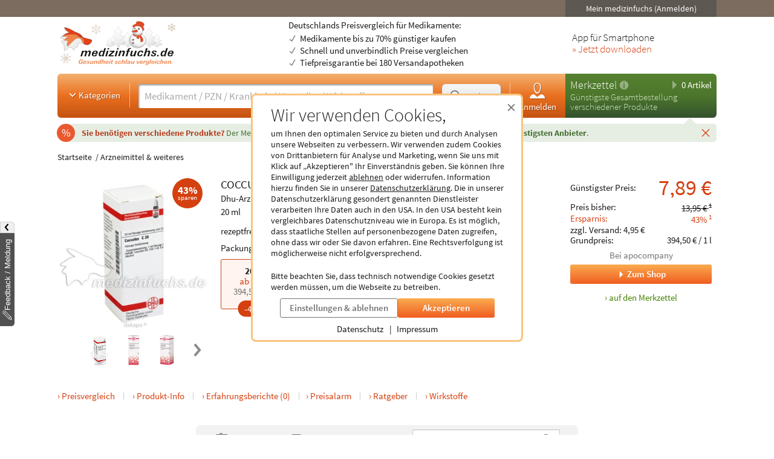

--- FILE ---
content_type: text/html; charset=utf-8
request_url: https://www.medizinfuchs.de/preisvergleich/cocculus-c30-20-ml-dhu-arzneimittel-gmbh-co.-kg-pzn-7165106.html
body_size: 33499
content:
<!DOCTYPE html>
<html lang="de">
<head>
    <meta charset="utf-8">
    
<title>COCCULUS C30 (20 ml) ab 7,89&euro; g&uuml;nstig kaufen - Preisvergleich</title>

<meta name="title" content="COCCULUS C30 (20 ml) ab 7,89&euro; g&uuml;nstig kaufen - Preisvergleich">
<meta name="description" content="COCCULUS C30 (20 ml) ab 7,89&euro; g&uuml;nstig kaufen &amp; 43% sparen ► Preise &amp; Versandkosten im Medikamenten-Preisvergleich ✓ 8 Online-Apotheken/Shops (31.12.2025)">

<meta name="city" content="Berlin">
<meta name="zipcode" content="10178">
<meta name="country" content="Germany">
<meta name="state" content="Germany">
<meta name="geo.placename" content="Germany, Berlin">
<meta name="geo.region" content="DE-BLN">

<meta property="og:type" content="website">
<meta property="og:title" content="COCCULUS C30 (20 ml) ab 7,89&euro; g&uuml;nstig kaufen - Preisvergleich">
<meta property="og:description" content="COCCULUS C30 (20 ml) ab 7,89&euro; g&uuml;nstig kaufen &amp; 43% sparen ► Preise &amp; Versandkosten im Medikamenten-Preisvergleich ✓ 8 Online-Apotheken/Shops (31.12.2025)">
<meta property="og:site_name" content="medizinfuchs.de">

	<meta property="og:url" content="https://www.medizinfuchs.de/preisvergleich/cocculus-c30-20-ml-dhu-arzneimittel-gmbh-co.-kg-pzn-7165106.html">


	<meta property="og:image" content="https://i.medizinfuchs.de/p/500/11/07165106.jpg">

<meta name="robots" content="index, follow">

	<link rel="canonical" href="https://www.medizinfuchs.de/preisvergleich/cocculus-c30-20-ml-dhu-arzneimittel-gmbh-co.-kg-pzn-7165106.html">

    <link rel="alternate" hreflang="x-default" href="https://www.medizinfuchs.de/preisvergleich/cocculus-c30-20-ml-dhu-arzneimittel-gmbh-co.-kg-pzn-7165106.html">
    <link rel="alternate" hreflang="de-DE" href="https://www.medizinfuchs.de/preisvergleich/cocculus-c30-20-ml-dhu-arzneimittel-gmbh-co.-kg-pzn-7165106.html">
    <link rel="alternate" hreflang="de-AT" href="https://www.medizinfuchs.at/preisvergleich/cocculus-c30-20-ml-dhu-arzneimittel-gmbh-co.-kg-pzn-7165106.html">
    <link rel="alternate" hreflang="de" href="https://www.medizinfuchs.de/preisvergleich/cocculus-c30-20-ml-dhu-arzneimittel-gmbh-co.-kg-pzn-7165106.html">
    
    <meta name="language" content="de">
    <meta property="fb:admins" content="100001053377199">
    <meta name="p:domain_verify" content="c6e45067135215fcef663159e54a6042">
    <meta name="format-detection" content="telephone=no">
    <meta name="viewport" content="width=device-width, initial-scale=1">
    <meta name="SKYPE_TOOLBAR" content="SKYPE_TOOLBAR_PARSER_COMPATIBLE">
    <meta name="application-name" content="medizinfuchs.de">
    <meta name="msapplication-TileColor" content="#FFFFFF">
    <meta name="msapplication-TileImage" content="https://www.medizinfuchs.de/theme/images/favicons/mstile-144x144.png">
    <meta name="msapplication-square70x70logo" content="https://www.medizinfuchs.de/theme/images/favicons/mstile-70x70.png">
    <meta name="msapplication-square150x150logo" content="https://www.medizinfuchs.de/theme/images/favicons/mstile-150x150.png">
    <meta name="msapplication-wide310x150logo" content="https://www.medizinfuchs.de/theme/images/favicons/mstile-310x150.png">
    <meta name="msapplication-square310x310logo" content="https://www.medizinfuchs.de/theme/images/favicons/mstile-310x310.png">
    <meta name="msapplication-config" content="none">

    
    <link href="/manifest.json" rel="manifest" type="application/manifest+json">
    <link rel="shortcut icon" href="/theme/images/favicons/favicon.ico" type="image/x-icon">
    <link rel="icon" type="image/png" href="/theme/images/favicons/favicon-196x196.png" sizes="196x196">
    <link rel="icon" type="image/png" href="/theme/images/favicons/favicon-192x192.png" sizes="192x192">
    <link rel="icon" type="image/png" href="/theme/images/favicons/favicon-128x128.png" sizes="128x128">
    <link rel="icon" type="image/png" href="/theme/images/favicons/favicon-96x96.png" sizes="96x96">
    <link rel="icon" type="image/png" href="/theme/images/favicons/favicon-48x48.png" sizes="48x48">
    <link rel="icon" type="image/png" href="/theme/images/favicons/favicon-32x32.png" sizes="32x32">
    <link rel="icon" type="image/png" href="/theme/images/favicons/favicon-16x16.png" sizes="16x16">
    <link rel="icon" type="image/svg+xml" href="/theme/images/favicons/favicon.svg" sizes="any">
    <link rel="apple-touch-icon" sizes="180x180" href="/theme/images/favicons/apple-touch-icon-180x180.png">
    <link rel="apple-touch-icon" sizes="152x152" href="/theme/images/favicons/apple-touch-icon-152x152.png">
    <link rel="apple-touch-icon" sizes="144x144" href="/theme/images/favicons/apple-touch-icon-144x144.png">
    <link rel="apple-touch-icon" sizes="120x120" href="/theme/images/favicons/apple-touch-icon-120x120.png">
    <link rel="apple-touch-icon" sizes="114x114" href="/theme/images/favicons/apple-touch-icon-114x114.png">
    <link rel="apple-touch-icon" sizes="76x76" href="/theme/images/favicons/apple-touch-icon-76x76.png">
    <link rel="apple-touch-icon" sizes="72x72" href="/theme/images/favicons/apple-touch-icon-72x72.png">
    <link rel="apple-touch-icon" sizes="60x60" href="/theme/images/favicons/apple-touch-icon-60x60.png">
    <link rel="apple-touch-icon" sizes="57x57" href="/theme/images/favicons/apple-touch-icon-57x57.png">
    <link rel="apple-touch-icon-precomposed" sizes="152x152" href="/theme/images/favicons/apple-touch-icon-152x152.png">

    <!-- Preloading fonts -->
            <link rel="preload" href="https://r.medizinfuchs.de/dist/Source-Sans-Pro-Light-300.ea5d2076.woff2" as="font" type="font/woff2" crossorigin>
        <link rel="preload" href="https://r.medizinfuchs.de/dist/Source-Sans-Pro-400.ace806e1.woff2" as="font" type="font/woff2" crossorigin>
        <link rel="preload" href="https://r.medizinfuchs.de/dist/Source-Sans-Pro-Semibold-600.b971044e.woff2" as="font" type="font/woff2" crossorigin>
        <link rel="preload" href="https://r.medizinfuchs.de/dist/Source-Sans-Pro-Bold-700.6b677fd2.woff2" as="font" type="font/woff2" crossorigin>
        <link rel="preload" href="https://r.medizinfuchs.de/dist/mficon.17765aa1.woff2" as="font" type="font/woff2" crossorigin>
    
    <!-- Preconnect -->
            <link rel="preconnect" href="https://r.medizinfuchs.de">
        <link rel="preconnect" href="https://i.medizinfuchs.de">
    
    <link rel="preconnect" href="https://matomo.medizinfuchs.de">

    
    
    
            <link rel="stylesheet" href="https://r.medizinfuchs.de/dist/desktop/main.css?fmt=1762345655">
                    <link rel="stylesheet" href="https://r.medizinfuchs.de/dist/desktop/produkt.css?fmt=1763546621">
        
                    <script src="https://r.medizinfuchs.de/dist/desktop/main.js?fmt=1762345655" defer></script>
        
                    <script src="https://r.medizinfuchs.de/dist/desktop/produkt.js?fmt=1763546621" defer></script>
        
    <script>
                var url_ac_s_mf = "/mfsac.php";
            var url_www = "/";
        var url_mz_add = "/mz_add_aj";
        var medizinfuchs_isLoggedIn = false;
    </script>

    <script src="/theme/besucher/js/handleBrokenImages.js"></script>

    
<script>
    window.UseBingTracking = true;
</script>

    <script>
        window.uetq = window.uetq || [];
        window.uetq.push('config', 'tcf', { 'enabled' : true });

        window.uetq.push('consent', 'default', {
            'ad_user_data': 'denied',
            'ad_personalization': 'denied',
            'ad_storage': 'denied',
            'analytics_storage': 'denied',
            'wait_for_update': 500,
        });

        
        document.addEventListener('privacyControlChange', event => {
            const privacyControl = event.detail.privacyControl;

            const bingConsent = privacyControl.isAllowed(
                privacyControl.categories.BING_ADS
            );

            const permission = bingConsent ? 'granted' : 'denied';

            window.uetq.push('consent', 'update', {
                'ad_storage': permission,
                'ad_user_data': permission,
                'ad_personalization': permission,
                'analytics_storage': permission,
            });
        });
    </script>

    <script>
        // Loads Tag Manager script
        let loadScript = function() {
            const scriptElement = document.createElement('script');
            scriptElement.async = true;
            scriptElement.src = 'https://www.googletagmanager.com/gtm.js?id=GTM-WLS7VS';

            const firstScriptElement = document.getElementsByTagName('script')[0];
            firstScriptElement.parentNode.insertBefore(scriptElement, firstScriptElement);

            loadScript = function() {
                // I am overriding myself to prevent further calls.
            };
        }

        window.dataLayer = window.dataLayer || [];
        function gtag() { dataLayer.push(arguments); }

        gtag('consent', 'default', {
            'ad_user_data': 'denied',
            'ad_personalization': 'denied',
            'ad_storage': 'denied',
            'analytics_storage': 'denied',
            'wait_for_update': 500,
        });

        dataLayer.push({'gtm.start': new Date().getTime(), 'event': 'gtm.js'});

        
        document.addEventListener('privacyControlChange', event => {
            const privacyControl = event.detail.privacyControl;

            const googleConsent = privacyControl.isAllowed(
                privacyControl.categories.GOOGLE_ANALYTICS
            );

            const permission = googleConsent ? 'granted' : 'denied';

            window.dataLayer = window.dataLayer || [];
            function gtag() { window.dataLayer.push(arguments); }

            gtag('consent', 'update', {
                ad_user_data: permission,
                ad_personalization: permission,
                ad_storage: permission,
                analytics_storage: permission
            });

            if(googleConsent) {
                loadScript();
            }
        });
    </script>

</head>

<body class="vollbild consent-hint">


<div class="ConsentHint desktop" role="dialog" aria-labelledby="cookie-hint-title" aria-describedby="cookie-hint-description" aria-modal="true">
    <div class="layer-default">
        <header>
            <button type="button" class="close-button cookie-button" data-allow="false" data-decide="true" onclick="_paq.push(['trackEvent', 'internals', 'cookies', 'declined']);" title="Schließen" aria-label="Cookie-Einwilligung schließen">
                <span aria-hidden="true">&times;</span>
            </button>
        </header>

        <h2 id="cookie-hint-title">
            Wir verwenden Cookies,
        </h2>

        <p id="cookie-hint-description">
            um Ihnen den optimalen Service zu bieten und durch Analysen unsere Webseiten zu verbessern.
            Wir verwenden zudem Cookies von Drittanbietern für Analyse und Marketing, wenn Sie uns
            mit Klick auf „Akzeptieren" Ihr Einverständnis geben.
            Sie können Ihre Einwilligung jederzeit
            <button type="button" class="cookie-button link-style" data-allow="false" data-decide="true" onclick="_paq.push(['trackEvent', 'internals', 'cookies', 'declined']);">ablehnen</button> oder widerrufen.
            Information hierzu finden Sie in unserer
            <a href="/datenschutz.html" class="cookie-button" data-allow="false" data-decide="false" target="_blank" rel="noopener noreferrer">Datenschutzerklärung<span class="visually-hidden"> (öffnet in neuem Tab)</span></a>.
            Die in unserer Datenschutzerklärung gesondert genannten Dienstleister verarbeiten Ihre Daten auch
            in den USA.
            In den USA besteht kein vergleichbares Datenschutzniveau wie in Europa.
            Es ist möglich,
            dass staatliche Stellen auf personenbezogene Daten zugreifen, ohne dass wir oder Sie davon erfahren.
            Eine Rechtsverfolgung ist möglicherweise nicht erfolgversprechend.
        </p>

        <p>
            Bitte beachten Sie, dass technisch notwendige Cookies gesetzt werden müssen, um die Webseite zu betreiben.
        </p>

        <div class="actions">
            <button class="Button muted settings-button" onclick="_paq.push(['trackEvent', 'internals', 'cookies', 'settings']);">Einstellungen &amp; ablehnen</button>
            <button class="Button filled cookie-button" data-allow="true" data-decide="true" onclick="_paq.push(['trackEvent', 'internals', 'cookies', 'accepted']);">Akzeptieren</button>
        </div>

        <ul class="link-list">
            <li>
                <a href="/datenschutz.html" target="_blank" rel="noopener noreferrer" class="cookie-button" data-allow="false">Datenschutz<span class="visually-hidden"> (öffnet in neuem Tab)</span></a>
            </li>
            <li>
                <a href="/impressum.html" target="_blank" rel="noopener noreferrer" class="cookie-button" data-allow="false">Impressum<span class="visually-hidden"> (öffnet in neuem Tab)</span></a>
            </li>
        </ul>
    </div>

    <div class="layer-settings" hidden>
        <header>
            <button type="button" class="close-button cookie-button" data-allow="false" data-decide="true" onclick="_paq.push(['trackEvent', 'internals', 'cookies', 'declined']);" title="Schließen" aria-label="Cookie-Einstellungen schließen">
                <span aria-hidden="true">&times;</span>
            </button>
        </header>

        <h2 id="cookie-settings-title">
            Datenschutz-Einstellungen
        </h2>

        <ul class="PrivacyOptionsList" role="group" aria-labelledby="cookie-settings-title">
            <li>
                <label class="Switch read-only" aria-label="Technisch notwendige Cookies">
                    <input type="checkbox" checked disabled>
                    <span class="slider"></span>
                </label>
                <div class="description">
                    <strong>Technisch notwendige Cookies</strong>
                    Diese sind zum Betrieb der Webseite erforderlich
                </div>
            </li>
            <li>
                <label class="Switch" aria-label="Statistische Auswertungen und Präsentation relevanter Angebote">
                    <input type="checkbox" data-category="ecrm" role="switch" aria-checked="false">
                    <span class="slider"></span>
                </label>
                <div class="description">
                    <strong>eCRM</strong>
                    Statistische Auswertungen und Präsentation relevanter Angebote
                </div>
                <a href="/datenschutz.html#policy-ecrm" target="_blank" rel="noopener noreferrer" title="Weitere Informationen" aria-label="Weitere Informationen zu eCRM">
                    <img src="/theme/besucher/img/icons/info.svg" alt="Info" />
                </a>
            </li>
            <li>
                <label class="Switch" aria-label="Google Analytics / AdWords / Signals / Tag Manager">
                    <input type="checkbox" data-category="ga" role="switch" aria-checked="false">
                    <span class="slider"></span>
                </label>
                <div class="description">
                    <strong>Google Analytics / AdWords / Signals / Tag Manager</strong>
                    Analyse der Webseitenbenutzung durch Nutzer, personalisierte Werbung.
                </div>
                <a href="/datenschutz.html#policy-ga" target="_blank" rel="noopener noreferrer" title="Weitere Informationen" aria-label="Weitere Informationen zu Google Analytics">
                    <img src="/theme/besucher/img/icons/info.svg" alt="Info" />
                </a>
            </li>
            <li>
                <label class="Switch" aria-label="Ekomi">
                    <input type="checkbox" data-category="ekomi" role="switch" aria-checked="false">
                    <span class="slider"></span>
                </label>
                <div class="description">
                    <strong>Ekomi</strong>
                    Anzeige und Statistikauswertung der Bewertungen
                </div>
                <a href="/datenschutz.html#policy-ekomi" target="_blank" rel="noopener noreferrer" title="Weitere Informationen" aria-label="Weitere Informationen zu Ekomi">
                    <img src="/theme/besucher/img/icons/info.svg" alt="Info" />
                </a>
            </li>
            <li>
                <label class="Switch" aria-label="Kairion">
                    <input type="checkbox" data-category="kairion" role="switch" aria-checked="false">
                    <span class="slider"></span>
                </label>
                <div class="description">
                    <strong>Kairion</strong>
                    Marketing und Schaltung inhaltsrelevanter Anzeigen.
                </div>
                <a href="/datenschutz.html#kairion-info" target="_blank" rel="noopener noreferrer" title="Weitere Informationen" aria-label="Weitere Informationen zu Kairion">
                    <img src="/theme/besucher/img/icons/info.svg" alt="Info" />
                </a>
            </li>
            <li>
                <label class="Switch" aria-label="Xandr">
                    <input type="checkbox" data-category="kairion" role="switch" aria-checked="false">
                    <span class="slider"></span>
                </label>
                <div class="description">
                    <strong>Xandr</strong>
                    DSP (Demand Side Platform) AdServer zur Ausspielung von Off-Site Werbemaßnahmen
                </div>
                <a href="/datenschutz.html#kairion-info" target="_blank" rel="noopener noreferrer" title="Weitere Informationen" aria-label="Weitere Informationen zu Xandr">
                    <img src="/theme/besucher/img/icons/info.svg" alt="Info" />
                </a>
            </li>
            <li>
                <label class="Switch" aria-label="Virtual Minds">
                    <input type="checkbox" data-category="kairion" role="switch" aria-checked="false">
                    <span class="slider"></span>
                </label>
                <div class="description">
                    <strong>Virtual Minds</strong>
                    DMP (Data Management Platform) zur Aktivierung von Off-Site Werbemaßnahmen
                </div>
                <a href="/datenschutz.html#kairion-info" target="_blank" rel="noopener noreferrer" title="Weitere Informationen" aria-label="Weitere Informationen zu Virtual Minds">
                    <img src="/theme/besucher/img/icons/info.svg" alt="Info" />
                </a>
            </li>
            <li>
                <label class="Switch" aria-label="SmartStream">
                    <input type="checkbox" data-category="kairion" role="switch" aria-checked="false">
                    <span class="slider"></span>
                </label>
                <div class="description">
                    <strong>SmartStream</strong>
                    AdServer zur Ausspielung von Off-Site Werbemaßnahmen
                </div>
                <a href="/datenschutz.html#kairion-info" target="_blank" rel="noopener noreferrer" title="Weitere Informationen" aria-label="Weitere Informationen zu SmartStream">
                    <img src="/theme/besucher/img/icons/info.svg" alt="Info" />
                </a>
            </li>
            <li>
                <label class="Switch" aria-label="ID5">
                    <input type="checkbox" data-category="kairion" role="switch" aria-checked="false">
                    <span class="slider"></span>
                </label>
                <div class="description">
                    <strong>ID5</strong>
                    Erstellung individueller IDs zur Nutzererkennung außerhalb der Plattform.
                </div>
                <a href="/datenschutz.html#kairion-info" target="_blank" rel="noopener noreferrer" title="Weitere Informationen" aria-label="Weitere Informationen zu ID5">
                    <img src="/theme/besucher/img/icons/info.svg" alt="Info" />
                </a>
            </li>
            <li>
                <label class="Switch" aria-label="Adex, Yieldlab: Virtual Minds">
                    <input type="checkbox" data-category="kairion" role="switch" aria-checked="false">
                    <span class="slider"></span>
                </label>
                <div class="description">
                    <strong>Adex, Yieldlab: Virtual Minds</strong>
                </div>
                <a href="/datenschutz.html#kairion-info" target="_blank" rel="noopener noreferrer" title="Weitere Informationen" aria-label="Weitere Informationen zu Adex, Yieldlab: Virtual Minds">
                    <img src="/theme/besucher/img/icons/info.svg" alt="Info" />
                </a>
            </li>
            <li>
                <label class="Switch" aria-label="Esome">
                    <input type="checkbox" data-category="kairion" role="switch" aria-checked="false">
                    <span class="slider"></span>
                </label>
                <div class="description">
                    <strong>Esome</strong>
                </div>
                <a href="/datenschutz.html#kairion-info" target="_blank" rel="noopener noreferrer" title="Weitere Informationen" aria-label="Weitere Informationen zu Esome">
                    <img src="/theme/besucher/img/icons/info.svg" alt="Info" />
                </a>
            </li>
            <li>
                <label class="Switch" aria-label="Freewheel">
                    <input type="checkbox" data-category="kairion" role="switch" aria-checked="false">
                    <span class="slider"></span>
                </label>
                <div class="description">
                    <strong>Freewheel</strong>
                </div>
                <a href="/datenschutz.html#kairion-info" target="_blank" rel="noopener noreferrer" title="Weitere Informationen" aria-label="Weitere Informationen zu Freewheel">
                    <img src="/theme/besucher/img/icons/info.svg" alt="Info" />
                </a>
            </li>
            <li>
                <label class="Switch" aria-label="Google Adserver">
                    <input type="checkbox" data-category="kairion" role="switch" aria-checked="false">
                    <span class="slider"></span>
                </label>
                <div class="description">
                    <strong>Google Adserver</strong>
                </div>
                <a href="/datenschutz.html#kairion-info" target="_blank" rel="noopener noreferrer" title="Weitere Informationen" aria-label="Weitere Informationen zu Google Adserver">
                    <img src="/theme/besucher/img/icons/info.svg" alt="Info" />
                </a>
            </li>
            <li>
                <label class="Switch" aria-label="ProSiebenSat.1 Digital Data GmbH">
                    <input type="checkbox" data-category="kairion" role="switch" aria-checked="false">
                    <span class="slider"></span>
                </label>
                <div class="description">
                    <strong>ProSiebenSat.1 Digital Data GmbH</strong>
                </div>
                <a href="/datenschutz.html#kairion-info" target="_blank" rel="noopener noreferrer" title="Weitere Informationen" aria-label="Weitere Informationen zu ProSiebenSat.1 Digital Data GmbH">
                    <img src="/theme/besucher/img/icons/info.svg" alt="Info" />
                </a>
            </li>
            <li>
                <label class="Switch" aria-label="SevenOne Media GmbH">
                    <input type="checkbox" data-category="kairion" role="switch" aria-checked="false">
                    <span class="slider"></span>
                </label>
                <div class="description">
                    <strong>SevenOne Media GmbH</strong>
                </div>
                <a href="/datenschutz.html#kairion-info" target="_blank" rel="noopener noreferrer" title="Weitere Informationen" aria-label="Weitere Informationen zu SevenOne Media GmbH">
                    <img src="/theme/besucher/img/icons/info.svg" alt="Info" />
                </a>
            </li>
            <li>
                <label class="Switch" aria-label="Adition Active Agent">
                    <input type="checkbox" data-category="kairion" role="switch" aria-checked="false">
                    <span class="slider"></span>
                </label>
                <div class="description">
                    <strong>Adition Active Agent</strong>
                    DSP (Demand Side Platform) AdServer zur Ausspielung von Off-Site Werbemaßnahmen
                </div>
                <a href="/datenschutz.html#kairion-info" target="_blank" rel="noopener noreferrer" title="Weitere Informationen" aria-label="Weitere Informationen zu Adition Active Agent">
                    <img src="/theme/besucher/img/icons/info.svg" alt="Info" />
                </a>
            </li>
            <li>
                <label class="Switch" aria-label="esome">
                    <input type="checkbox" data-category="kairion" role="switch" aria-checked="false">
                    <span class="slider"></span>
                </label>
                <div class="description">
                    <strong>esome</strong>
                    Ausspielung von Off-Site Werbemaßnahmen
                </div>
                <a href="/datenschutz.html#kairion-info" target="_blank" rel="noopener noreferrer" title="Weitere Informationen" aria-label="Weitere Informationen zu esome">
                    <img src="/theme/besucher/img/icons/info.svg" alt="Info" />
                </a>
            </li>
            <li>
                <label class="Switch" aria-label="The Adex">
                    <input type="checkbox" data-category="kairion" role="switch" aria-checked="false">
                    <span class="slider"></span>
                </label>
                <div class="description">
                    <strong>The Adex</strong>
                    DSP (Demand Side Platform) AdServer zur Ausspielung von Off-Site Werbemaßnahmen
                </div>
                <a href="/datenschutz.html#kairion-info" target="_blank" rel="noopener noreferrer" title="Weitere Informationen" aria-label="Weitere Informationen zu The Adex">
                    <img src="/theme/besucher/img/icons/info.svg" alt="Info" />
                </a>
            </li>
            <li>
                <label class="Switch" aria-label="Microsoft Bing Ads">
                    <input type="checkbox" data-category="bing_ads" role="switch" aria-checked="false">
                    <span class="slider"></span>
                </label>
                <div class="description">
                    <strong>Microsoft Bing Ads</strong>
                    Marketing und Schaltung inhaltsrelevanter Anzeigen.
                </div>
                <a href="/datenschutz.html#policy-microsoft" target="_blank" rel="noopener noreferrer" title="Weitere Informationen" aria-label="Weitere Informationen zu Microsoft Bing Ads">
                    <img src="/theme/besucher/img/icons/info.svg" alt="Info" />
                </a>
            </li>
        </ul>

        <div class="actions">
            <button class="Button filled cookie-button" data-close-and-decide>Auswahl speichern</button>
            <button class="Button muted back-button">Zurück</button>
        </div>
    </div>
</div>
<div id="topbar">
	<div class="container-fluid">

        
		<div class="user">
							<button data-submit="L21laW5tZWRpemluZnVjaHMuaHRtbA==" class="js-auto-login seo-link" title="Login mein medizinfuchs">Mein medizinfuchs (Anmelden)</button>
					</div>
	</div>
</div>

<button class="BackToTop" aria-label="Nach oben" tabindex="-1">
    <i class="mfi mfi-s mfi-arrowup"></i>
</button>

<main class="SectionContainer container-fluid">
    <header>
        <div class="logo-row">
	<a href="/" title="Medikamente Preisvergleich - medizinfuchs.de">
		<img src="/images/medizinfuchs_winter_de.svg" width="210" height="78" alt="Medikamente Preisvergleich - medizinfuchs.de" title="Medikamente Preisvergleich - medizinfuchs.de">
	</a>
	<div class="infotext">
									Deutschlands Preisvergleich für Medikamente:
						<ul>
				<li>Medikamente bis zu 70% günstiger kaufen</li>
				<li>Schnell und unverbindlich Preise vergleichen</li>
				<li>Tiefpreisgarantie bei 180 Versandapotheken</li>
			</ul>
			</div>
	<div class="appteaser">
		App für Smartphone
		<a class="color-orange" href="/mobilapp.html" title="medizinfuchs App: Preisvergleich jetzt auch unterwegs" aria-label="Jetzt Medizinfuchs App herunterladen">&raquo; Jetzt downloaden</a>
	</div>
</div>
        <div class="ActionBar">
            <div class="search-container">
                <div class="categories">
	<button type="button" class="js-megamenu-toggle collapsed"><svg width="48" height="48" viewBox="0 0 48 48"><path fill="none" stroke-width="4" d="M12,18l12,12l12,-12"/></svg>Kategorien</button>
</div>
<form class="Search js-search" aria-label="Suchformular" action="/" method="get" data-event-tracking-mode="connected" data-event-tracking-name="search" data-event-tracking-event="submit" data-event-tracking-selector="#js-searchinput" data-event-tracking-description-prop="value" data-event-tracking-description-default="(Empty search)">
	<div>
		<input type="search" id="js-searchinput" name="params[search]" placeholder="Medikament / PZN / Krankheit / Hersteller / Wirkstoff" aria-label="Suche eingeben" autocomplete="off" autocapitalize="none" spellcheck="false"  required value="">
		<button type="button" class="js-search-speech" aria-label="Sprachsuche" disabled data-event-tracking-mode="direct" data-event-tracking-name="search_speech" data-event-tracking-description="Search Speech" value="Sprachsuche">
			<i class="mfi mfi-microphone mfi-s color-orange" aria-hidden="true"></i>
		</button>
		<button type="button" class="js-search-clear" aria-label="Sucheingabe löschen" disabled>
			<i class="mfi mfi-cross mfi-s"></i>
		</button>
	</div>
	<button type="submit">
		<svg class="Icon MFIcon search s" viewBox="0 0 48 48">
			<line fill="none" stroke="currentcolor" stroke-width="8" stroke-linecap="round" stroke-miterlimit="10" x1="38" y1="38" x2="30.5" y2="30.5"/>
			<circle fill="#fff" stroke="currentcolor" stroke-width="3" stroke-miterlimit="10" cx="20" cy="20" r="13"/>
		</svg><span>Suchen</span>
	</button>
	<input type="hidden" value="1" name="params[search_cat]">
</form>

<nav class="usermenu" data-event-tracking-mode="delegated" data-event-tracking-name="usermenu" data-event-tracking-selector="a" data-event-tracking-description-attr="title">
			<button data-submit="L21laW5tZWRpemluZnVjaHMuaHRtbCN1c2Vy" class="js-auto-login seo-link" title="Login mein medizinfuchs">
			<i class="mfi mfi-meinmedizinfuchs mfi-m block"></i>
			Anmelden
		</button>
	</nav>            </div>

            <div class="cart-container" id="mzbox">
                <div class="ShoppingCartBox">
    <button type="button" class="toggle js-shoppingCartBoxToggle"><svg width="48" height="48" viewBox="0 0 48 48"><path d="M18,6v36l18,-18"/></svg>
        0 Artikel</button>
    <div>
                    <a href="/merkzettel.html" title="Merkzettel">Merkzettel</a>
            <a href="/so-funktioniert-der-merkzettel.html" title="So funktioniert der Merkzettel" class="infolink">
                <svg width="48" height="48" viewBox="0 0 48 48">
                    <circle fill="#fff" stroke="none" opacity=".4" cx="24" cy="24" r="22"/>
                    <path fill="none" stroke="#558841" stroke-width="6" d="M24,18v22"/>
                    <circle fill="#558841" stroke="none" cx="24" cy="11" r="3"/>
                </svg>
            </a>
            </div>

            <p>Günstigste Gesamtbestellung<br>verschiedener Produkte</p>
    
    <aside>
                            <div id="eKomiSeal_default" class="ekomi-widget-sf930975e43df403583c"></div>
            </aside>
</div>
            </div>
        </div>

                    <div class="LeafletContainer first-session">
	<div class="bg-container">
		<p>
							<span>
					Sie benötigen verschiedene Produkte?
				</span>

				Der Merkzettel <strong>vergleicht den Gesamtpreis</strong> aller Produkte und <strong>berechnet den günstigsten Anbieter</strong>.
			
			<button type="button" class="js-close" aria-label="Schließen" data-name="header_leaflet_hint" data-remove-closest=".LeafletContainer">
                <i class="mfi mfi-cross mfi-xs"></i>
            </button>
		</p>
	</div>
</div>        
        <nav class="Megamenu js-megamenu closed" data-event-tracking-mode="delegated" data-event-tracking-name="megamenu_category" data-event-tracking-selector="nav li > a" data-event-tracking-description-prop="textContent">
	<ul>
        <li>
            <a href="/kategorien.html">
                <i class="mfi mfi-xs mfi-hamburger"></i>
                Alle Kategorien
            </a>
        </li>
		            <li>
                <button type="button">
                    <i class="mfi mfi-arrowdown"></i>
                                            Arzneimittel
                                    </button>
                <nav>
                    <header>
                                                    <a href="/arzneimittel-weiteres-k3590.phtml">Arzneimittel &amp; weiteres</a>
                                            </header>
                    <ul>
                                                <li>
                            <a href="/arzneimittel-weiteres/allergie-asthma-k2.phtml">Allergie &amp; Asthma</a>
                        </li>
                                                <li>
                            <a href="/arzneimittel-weiteres/augen-ohren-nase-k4.phtml">Augen, Ohren &amp; Nase</a>
                        </li>
                                                <li>
                            <a href="/arzneimittel-weiteres/beruhigung-schlaf-k1844.phtml">Beruhigung &amp; Schlaf</a>
                        </li>
                                                <li>
                            <a href="/arzneimittel-weiteres/buecher-cd-dvd-k3117.phtml">B&uuml;cher, CD &amp; DVD</a>
                        </li>
                                                <li>
                            <a href="/arzneimittel-weiteres/corona-selbsttests-k3702.phtml">Corona Selbsttests</a>
                        </li>
                                                <li>
                            <a href="/arzneimittel-weiteres/diabetes-k6.phtml">Diabetes</a>
                        </li>
                                                <li>
                            <a href="/arzneimittel-weiteres/entgiften-entschlacken-entsaeuern-k1887.phtml">Entgiften-Entschlacken-Ents&auml;uern</a>
                        </li>
                                                <li>
                            <a href="/arzneimittel-weiteres/erkaeltung-immunsystem-k749.phtml">Erk&auml;ltung &amp; Immunsystem</a>
                        </li>
                                                <li>
                            <a href="/arzneimittel-weiteres/frauen-k8.phtml">Frauen</a>
                        </li>
                                                <li>
                            <a href="/arzneimittel-weiteres/geschenke-gesundheit-k3787.phtml">Geschenke</a>
                        </li>
                                                <li>
                            <a href="/arzneimittel-weiteres/haut-haare-naegel-k9.phtml">Haut, Haare &amp; N&auml;gel</a>
                        </li>
                                                <li>
                            <a href="/arzneimittel-weiteres/herz-kreislauf-gefaesse-k12.phtml">Herz, Kreislauf &amp; Gef&auml;&szlig;e</a>
                        </li>
                                                <li>
                            <a href="/arzneimittel-weiteres/krankenpflege-k3341.phtml">Krankenpflege</a>
                        </li>
                                                <li>
                            <a href="/arzneimittel-weiteres/magen-darm-verdauung-k15.phtml">Magen, Darm &amp; Verdauung</a>
                        </li>
                                                <li>
                            <a href="/arzneimittel-weiteres/maenner-k19.phtml">M&auml;nner</a>
                        </li>
                                                <li>
                            <a href="/arzneimittel-weiteres/medizinische-geraete-k16.phtml">medizinische Ger&auml;te</a>
                        </li>
                                                <li>
                            <a href="/arzneimittel-weiteres/mund-rachen-k17.phtml">Mund &amp; Rachen</a>
                        </li>
                                                <li>
                            <a href="/arzneimittel-weiteres/mundschutzmasken-k3708.phtml">Mundschutzmasken</a>
                        </li>
                                                <li>
                            <a href="/arzneimittel-weiteres/muskeln-knochen-gelenke-k18.phtml">Muskeln, Knochen &amp; Gelenke</a>
                        </li>
                                                <li>
                            <a href="/arzneimittel-weiteres/nerven-psyche-k21.phtml">Nerven &amp; Psyche</a>
                        </li>
                                                <li>
                            <a href="/arzneimittel-weiteres/niere-blase-k22.phtml">Niere &amp; Blase</a>
                        </li>
                                                <li>
                            <a href="/arzneimittel-weiteres/rauchentwoehnung-k23.phtml">Rauchentw&ouml;hnung</a>
                        </li>
                                                <li>
                            <a href="/arzneimittel-weiteres/reise-hausapotheke-k24.phtml">Reise- &amp; Hausapotheke</a>
                        </li>
                                                <li>
                            <a href="/arzneimittel-weiteres/schilddruese-k25.phtml">Schilddr&uuml;se</a>
                        </li>
                                                <li>
                            <a href="/arzneimittel-weiteres/schmerzen-k1922.phtml">Schmerzen</a>
                        </li>
                                                <li>
                            <a href="/arzneimittel-weiteres/wellness-k538.phtml">Wellness</a>
                        </li>
                                                <li>
                            <a href="/arzneimittel-weiteres/wundbehandlung-k2757.phtml">Wundbehandlung</a>
                        </li>
                                            </ul>
                    <footer>
                        <a href="/kategorien.html">Alle Kategorien</a>
                    </footer>
                </nav>
            </li>
		            <li>
                <button type="button">
                    <i class="mfi mfi-arrowdown"></i>
                                            Ern&auml;hrung &amp; Vitalit&auml;t                                    </button>
                <nav>
                    <header>
                                                    <a href="/ernaehrung-vitalitaet-k26.phtml">Ern&auml;hrung &amp; Vitalit&auml;t</a>
                                            </header>
                    <ul>
                                                <li>
                            <a href="/ernaehrung-vitalitaet/abnehmen-diaet-k1.phtml">Abnehmen &amp; Di&auml;t</a>
                        </li>
                                                <li>
                            <a href="/ernaehrung-vitalitaet/calcium-k53.phtml">Calcium</a>
                        </li>
                                                <li>
                            <a href="/ernaehrung-vitalitaet/carnitin-k54.phtml">Carnitin</a>
                        </li>
                                                <li>
                            <a href="/ernaehrung-vitalitaet/chrom-k56.phtml">Chrom</a>
                        </li>
                                                <li>
                            <a href="/ernaehrung-vitalitaet/coenyzm-q10-k57.phtml">Coenyzm Q10</a>
                        </li>
                                                <li>
                            <a href="/ernaehrung-vitalitaet/eisen-k67.phtml">Eisen</a>
                        </li>
                                                <li>
                            <a href="/ernaehrung-vitalitaet/folsaeure-k82.phtml">Fols&auml;ure</a>
                        </li>
                                                <li>
                            <a href="/ernaehrung-vitalitaet/kieselerde-k119.phtml">Kieselerde</a>
                        </li>
                                                <li>
                            <a href="/ernaehrung-vitalitaet/lebensmittelunvertraeglichkeit-k1602.phtml">Lebensmittelunvertr&auml;glichkeit</a>
                        </li>
                                                <li>
                            <a href="/ernaehrung-vitalitaet/magnesium-k134.phtml">Magnesium</a>
                        </li>
                                                <li>
                            <a href="/ernaehrung-vitalitaet/nahrungsergaenzungsmittel-k792.phtml">Nahrungserg&auml;nzungsmittel</a>
                        </li>
                                                <li>
                            <a href="/ernaehrung-vitalitaet/sauberes-wasser-k1603.phtml">Sauberes Wasser</a>
                        </li>
                                                <li>
                            <a href="/ernaehrung-vitalitaet/selen-k194.phtml">Selen</a>
                        </li>
                                                <li>
                            <a href="/ernaehrung-vitalitaet/sportlerbedarf-k202.phtml">Sportlerbedarf</a>
                        </li>
                                                <li>
                            <a href="/ernaehrung-vitalitaet/staerkung-k203.phtml">St&auml;rkung</a>
                        </li>
                                                <li>
                            <a href="/ernaehrung-vitalitaet/superfood-k3737.phtml">Superfood</a>
                        </li>
                                                <li>
                            <a href="/ernaehrung-vitalitaet/suessungsmittel-k1605.phtml">S&uuml;&szlig;ungsmittel</a>
                        </li>
                                                <li>
                            <a href="/ernaehrung-vitalitaet/tee-k205.phtml">Tee</a>
                        </li>
                                                <li>
                            <a href="/ernaehrung-vitalitaet/traubenzucker-k207.phtml">Traubenzucker</a>
                        </li>
                                                <li>
                            <a href="/ernaehrung-vitalitaet/trinkwasseraufbereitung-k3741.phtml">Trinkwasseraufbereitung</a>
                        </li>
                                                <li>
                            <a href="/ernaehrung-vitalitaet/vegan-k1980.phtml">Vegan</a>
                        </li>
                                                <li>
                            <a href="/ernaehrung-vitalitaet/vitamine-und-mineralien-k798.phtml">Vitamine und Mineralien</a>
                        </li>
                                                <li>
                            <a href="/ernaehrung-vitalitaet/zink-k232.phtml">Zink</a>
                        </li>
                                            </ul>
                    <footer>
                        <a href="/kategorien.html">Alle Kategorien</a>
                    </footer>
                </nav>
            </li>
		            <li>
                <button type="button">
                    <i class="mfi mfi-arrowdown"></i>
                                            Schwangerschaft &amp; Familie                                    </button>
                <nav>
                    <header>
                                                    <a href="/baby-familie-k3164.phtml">Baby &amp; Familie</a>
                                            </header>
                    <ul>
                                                <li>
                            <a href="/baby-familie/babys-kinder-k5.phtml">Babys &amp; Kinder</a>
                        </li>
                                                <li>
                            <a href="/baby-familie/familienplanung-k601.phtml">Familienplanung</a>
                        </li>
                                                <li>
                            <a href="/baby-familie/mann-frau-k863.phtml">Mann &amp; Frau</a>
                        </li>
                                                <li>
                            <a href="/baby-familie/mutter-kind-k884.phtml">Mutter &amp; Kind</a>
                        </li>
                                                <li>
                            <a href="/baby-familie/nahrungsergaenzung-k3182.phtml">Nahrungserg&auml;nzung</a>
                        </li>
                                                <li>
                            <a href="/baby-familie/reinigung-haushalt-k3864.phtml">Reinigung &amp; Haushalt</a>
                        </li>
                                                <li>
                            <a href="/baby-familie/reise-urlaub-k3183.phtml">Reise &amp; Urlaub</a>
                        </li>
                                            </ul>
                    <footer>
                        <a href="/kategorien.html">Alle Kategorien</a>
                    </footer>
                </nav>
            </li>
		            <li>
                <button type="button">
                    <i class="mfi mfi-arrowdown"></i>
                                            Kosmetik                                    </button>
                <nav>
                    <header>
                                                    <a href="/kosmetik-koerperpflege-k1351.phtml">Kosmetik &amp; K&ouml;rperpflege</a>
                                            </header>
                    <ul>
                                                <li>
                            <a href="/kosmetik-koerperpflege/augenpflege-k2562.phtml">Augenpflege</a>
                        </li>
                                                <li>
                            <a href="/kosmetik-koerperpflege/fusspflege-k2642.phtml">Fu&szlig;pflege</a>
                        </li>
                                                <li>
                            <a href="/kosmetik-koerperpflege/geschenke-fuer-frauen-k3704.phtml">Geschenke f&uuml;r Frauen</a>
                        </li>
                                                <li>
                            <a href="/kosmetik-koerperpflege/geschenksets-k3622.phtml">Geschenksets</a>
                        </li>
                                                <li>
                            <a href="/kosmetik-koerperpflege/gesicht-k3272.phtml">Gesicht</a>
                        </li>
                                                <li>
                            <a href="/kosmetik-koerperpflege/haare-k3282.phtml">Haare</a>
                        </li>
                                                <li>
                            <a href="/kosmetik-koerperpflege/hand-fuss-k3292.phtml">Hand &amp; Fu&szlig;</a>
                        </li>
                                                <li>
                            <a href="/kosmetik-koerperpflege/hand-nagelpflege-k1528.phtml">Hand- &amp; Nagelpflege</a>
                        </li>
                                                <li>
                            <a href="/kosmetik-koerperpflege/koerper-k2567.phtml">K&ouml;rper</a>
                        </li>
                                                <li>
                            <a href="/kosmetik-koerperpflege/kosmetik-nach-wirkstoff-k3764.phtml">Kosmetik nach Wirkstoff</a>
                        </li>
                                                <li>
                            <a href="/kosmetik-koerperpflege/maennerpflege-k3312.phtml">M&auml;nnerpflege</a>
                        </li>
                                                <li>
                            <a href="/kosmetik-koerperpflege/marken-k3587.phtml">Marken</a>
                        </li>
                                                <li>
                            <a href="/kosmetik-koerperpflege/naturkosmetik-k1042.phtml">Naturkosmetik</a>
                        </li>
                                                <li>
                            <a href="/kosmetik-koerperpflege/parfum-k3797.phtml">Parfum</a>
                        </li>
                                                <li>
                            <a href="/kosmetik-koerperpflege/schoenheit-pflege-k989.phtml">Sch&ouml;nheit &amp; Pflege</a>
                        </li>
                                                <li>
                            <a href="/kosmetik-koerperpflege/sonnenschutz-pflege-k3333.phtml">Sonnenschutz &amp; Pflege</a>
                        </li>
                                                <li>
                            <a href="/kosmetik-koerperpflege/wellness-k2537.phtml">Wellness</a>
                        </li>
                                            </ul>
                    <footer>
                        <a href="/kategorien.html">Alle Kategorien</a>
                    </footer>
                </nav>
            </li>
		            <li>
                <button type="button">
                    <i class="mfi mfi-arrowdown"></i>
                                            Hom&ouml;opathie                                    </button>
                <nav>
                    <header>
                                                    <a href="/homoeopathie-naturprodukte-k20.phtml">Hom&ouml;opathie &amp; Naturprodukte</a>
                                            </header>
                    <ul>
                                                <li>
                            <a href="/homoeopathie-naturprodukte/allergien-k3250.phtml">Allergien</a>
                        </li>
                                                <li>
                            <a href="/homoeopathie-naturprodukte/anthroposophie-k3448.phtml">Anthroposophie</a>
                        </li>
                                                <li>
                            <a href="/homoeopathie-naturprodukte/aromatherapie-k2684.phtml">Aromatherapie</a>
                        </li>
                                                <li>
                            <a href="/homoeopathie-naturprodukte/arthrose-rheuma-k1181.phtml">Arthrose &amp; Rheuma</a>
                        </li>
                                                <li>
                            <a href="/homoeopathie-naturprodukte/augen-ohr-nase-k1214.phtml">Augen, Ohr &amp; Nase</a>
                        </li>
                                                <li>
                            <a href="/homoeopathie-naturprodukte/ayurveda-k2710.phtml">Ayurveda</a>
                        </li>
                                                <li>
                            <a href="/homoeopathie-naturprodukte/babys-kinder--k39.phtml">Babys &amp; Kinder </a>
                        </li>
                                                <li>
                            <a href="/homoeopathie-naturprodukte/bachblueten-k260.phtml">Bachbl&uuml;ten</a>
                        </li>
                                                <li>
                            <a href="/homoeopathie-naturprodukte/beruhigung-entspannung-k3252.phtml">Beruhigung &amp; Entspannung</a>
                        </li>
                                                <li>
                            <a href="/homoeopathie-naturprodukte/c-lm-potenzen-k1152.phtml">C &amp; LM Potenzen</a>
                        </li>
                                                <li>
                            <a href="/homoeopathie-naturprodukte/d-potenzen-k939.phtml">D-Potenzen</a>
                        </li>
                                                <li>
                            <a href="/homoeopathie-naturprodukte/erkaeltung-k73.phtml">Erk&auml;ltung</a>
                        </li>
                                                <li>
                            <a href="/homoeopathie-naturprodukte/frau-mann-k1218.phtml">Frau &amp; Mann</a>
                        </li>
                                                <li>
                            <a href="/homoeopathie-naturprodukte/hauterkrankungen-verletzungen-k3255.phtml">Hauterkrankungen &amp; -verletzungen</a>
                        </li>
                                                <li>
                            <a href="/homoeopathie-naturprodukte/hersteller-k1202.phtml">Hersteller</a>
                        </li>
                                                <li>
                            <a href="/homoeopathie-naturprodukte/herz-kreislauf-gefaesse-k99.phtml">Herz, Kreislauf &amp; Gef&auml;&szlig;e</a>
                        </li>
                                                <li>
                            <a href="/homoeopathie-naturprodukte/husten-atemwege-k106.phtml">Husten &amp; Atemwege</a>
                        </li>
                                                <li>
                            <a href="/homoeopathie-naturprodukte/kinder-k3257.phtml">Kinder</a>
                        </li>
                                                <li>
                            <a href="/homoeopathie-naturprodukte/kraeuter-sonstiges-k2698.phtml">Kr&auml;uter &amp; Sonstiges</a>
                        </li>
                                                <li>
                            <a href="/homoeopathie-naturprodukte/magen-darm-und-verdauung-k132.phtml">Magen, Darm und Verdauung</a>
                        </li>
                                                <li>
                            <a href="/homoeopathie-naturprodukte/muskeln-nerven-k1180.phtml">Muskeln &amp; Nerven</a>
                        </li>
                                                <li>
                            <a href="/homoeopathie-naturprodukte/naturkosmetik-k154.phtml">Naturkosmetik</a>
                        </li>
                                                <li>
                            <a href="/homoeopathie-naturprodukte/niere-blase-prostata-k3261.phtml">Niere, Blase &amp; Prostata</a>
                        </li>
                                                <li>
                            <a href="/homoeopathie-naturprodukte/pflanzen-naturtherapie-k943.phtml">Pflanzen- &amp; Naturtherapie</a>
                        </li>
                                                <li>
                            <a href="/homoeopathie-naturprodukte/phytotherapie-k3447.phtml">Phytotherapie</a>
                        </li>
                                                <li>
                            <a href="/homoeopathie-naturprodukte/schuessler-salze-k191.phtml">Sch&uuml;ssler-Salze</a>
                        </li>
                                                <li>
                            <a href="/homoeopathie-naturprodukte/sonstige-pflanzliche-mittel-k2734.phtml">Sonstige pflanzliche Mittel</a>
                        </li>
                                                <li>
                            <a href="/homoeopathie-naturprodukte/tee-und-saefte-k261.phtml">Tee und S&auml;fte</a>
                        </li>
                                                <li>
                            <a href="/homoeopathie-naturprodukte/tumorerkrankung-k3439.phtml">Tumorerkrankung</a>
                        </li>
                                            </ul>
                    <footer>
                        <a href="/kategorien.html">Alle Kategorien</a>
                    </footer>
                </nav>
            </li>
		            <li>
                <button type="button">
                    <i class="mfi mfi-arrowdown"></i>
                                            Tiermedizin                                    </button>
                <nav>
                    <header>
                                                    <a href="/tiermedizin-k234.phtml">Tiermedizin</a>
                                            </header>
                    <ul>
                                                <li>
                            <a href="/tiermedizin/bienen-k3609.phtml">Bienen</a>
                        </li>
                                                <li>
                            <a href="/tiermedizin/hund-k2933.phtml">Hund</a>
                        </li>
                                                <li>
                            <a href="/tiermedizin/katze-k2946.phtml">Katze</a>
                        </li>
                                                <li>
                            <a href="/tiermedizin/marken-k1096.phtml">Marken</a>
                        </li>
                                                <li>
                            <a href="/tiermedizin/nager-k1742.phtml">Nager</a>
                        </li>
                                                <li>
                            <a href="/tiermedizin/nutztiere-k3613.phtml">Nutztiere</a>
                        </li>
                                                <li>
                            <a href="/tiermedizin/parasiten-k253.phtml">Parasiten</a>
                        </li>
                                                <li>
                            <a href="/tiermedizin/pferde-k1103.phtml">Pferde</a>
                        </li>
                                                <li>
                            <a href="/tiermedizin/reptilien-k1752.phtml">Reptilien</a>
                        </li>
                                                <li>
                            <a href="/tiermedizin/vogel-k2961.phtml">Vogel</a>
                        </li>
                                            </ul>
                    <footer>
                        <a href="/kategorien.html">Alle Kategorien</a>
                    </footer>
                </nav>
            </li>
			</ul>
</nav>

    </header><!--//header-->

    <!-- Inhalt -->
        
    <script type="application/ld+json" xmlns="http://www.w3.org/1999/html">
        {
            "@context": "http://schema.org/",
            "@type": "Product",
            "manufacturer": {
                "@type": "Organization",
                "name": "Dhu-Arzneimittel GmbH & Co. KG"            },
            "description": "COCCULUS C30 (20 ml) ab 7,89\u20ac  g\u00fcnstig online kaufen & 43% sparen. G\u00fcnstigste Preise & Versandkosten aus 33 Online-Apotheken\/Shops im Medikamenten-Preisvergleich medizinfuchs.de vergleichen und das beste Angebot finden (30.12.25).",
                        "image": [
                                                        "https:\/\/i.medizinfuchs.de\/p\/200\/11\/07165106.jpg"                                                          ,
                                        "https:\/\/i.medizinfuchs.de\/p\/200\/11\/07165106-frontal.jpg"                                                          ,
                                        "https:\/\/i.medizinfuchs.de\/p\/200\/11\/07165106-links.jpg"                                                          ,
                                        "https:\/\/i.medizinfuchs.de\/p\/200\/11\/07165106-kombi-rechts.jpg"                                                          ,
                                        "https:\/\/i.medizinfuchs.de\/p\/200\/11\/07165106-kombi-links.jpg"                                                          ,
                                        "https:\/\/i.medizinfuchs.de\/p\/200\/11\/07165106-universell.jpg"                            ],
                                    "offers": {
                "@type": "AggregateOffer",
                "lowPrice": 7.89,
                "highPrice": 13.95,
                "priceCurrency": "EUR",
                "offerCount": 33,
                "offers": [
                    {
                        "@type": "Offer",
                        "availability": "https://schema.org/InStock",
                        "priceCurrency": "EUR"
                                                    ,
                                                        "price": 7.89,
                            "seller": {
                                "@type": "Organization",
                                "name": "apocompany"                            },
                            "priceSpecification": {
                                "@type": "DeliveryChargeSpecification",
                                "appliesToDeliveryMethod": "https://schema.org/ParcelService",
                                "priceCurrency": "EUR",
                                "price": 4.95                                                                    ,
                                    "eligibleTransactionVolume": {
                                        "@type": "PriceSpecification",
                                        "minPrice": 75.00,
                                        "price": 0.00,
                                        "priceCurrency": "EUR"
                                    }
                                                            }
                                                                                            ,
                                "shippingDetails": {
                                    "@type": "OfferShippingDetails",
                                    "deliveryTime": {
                                        "@type": "ShippingDeliveryTime",
                                        "transitTime": {
                                            "@type": "QuantitativeValue",
                                            "minValue": 1,
                                            "maxValue": 3,
                                            "unitText": "Tage"                                        }
                                    }
                                }
                                                                        }
                ]
            },
            "url": "https:\/\/www.medizinfuchs.de\/preisvergleich\/cocculus-c30-20-ml-dhu-arzneimittel-gmbh-co.-kg-pzn-7165106.html",
            "name": "COCCULUS C30",
                                                                "gtin": "4150071651062",
                                        "productID": "07165106",
            "sku": 1107165106,
            "category": "Hom\u00f6opathie & Naturprodukte",
                            "hasVariant": [],
                                                "additionalProperty": [
                {
                    "@type": "PropertyValue",
                    "name": "Packungsgröße",
                    "value": "20 ml"                }
                                    ,
                                            {
                            "@type": "PropertyValue",
                            "name": "Darreichungsform",
                            "value": "Dilution"                        }
                                                  ,
                                                                                                                {
                            "@type": "PropertyValue",
                            "name": "Packungsgr\u00f6\u00dfe",
                            "value": "20 ml"                        }
                                                ]
                            ,
                "hasMeasurement": {
                    "@type": "QuantitativeValue",
                    "unitText": "ml",
                    "value": "20"                }
                                                            }
    </script>



    <nav class="Breadcrumb"  data-event-tracking-mode="delegated" data-event-tracking-name="breadcrumb" data-event-tracking-selector="a" data-event-tracking-description-prop="textContent">
        <a href="/">Startseite</a>
                    <a href="/arzneimittel-weiteres-k3590.phtml">Arzneimittel &amp; weiteres</a>
            </nav>

            <script type="application/ld+json">
            {
    "@context": "http://schema.org",
    "@type": "BreadcrumbList",
    "itemListElement": [
        {
            "@type": "ListItem",
            "position": 1,
            "item": {
                "@id": "/arzneimittel-weiteres-k3590.phtml",
                "name": "Arzneimittel & weiteres"
            }
        }
    ]
}        </script>
        
<section class="ProductDetail contain-style" aria-label="Produktinformationen">
    <button type="button" class="close-btn" title="Schließen">
        <i class="mfi mfi-circled-cross mfi-m"></i>
    </button>

    
    <div class="product-container">
        <div class="MediaViewer">
            <ul class="media-element">
                                                            <li>
                            <figure>
                                <picture>
                                    <source srcset="https://i.medizinfuchs.de/p/500/11/07165106.webp" type="image/webp">
                                    <source srcset="https://i.medizinfuchs.de/p/500/11/07165106.jpg" type="image/jpeg">
                                    <img data-hoverimage="https://i.medizinfuchs.de/p/500/11/07165106.webp" class="mf_preview_hover" title="COCCULUS C30, 20 ml, Dhu-Arzneimittel GmbH &amp; Co. KG" src="https://i.medizinfuchs.de/p/500/11/07165106.jpg" alt="COCCULUS C30, 20 ml, Dhu-Arzneimittel GmbH &amp; Co. KG" width="250" height="250" loading="eager" fetchpriority="low" />
                                </picture>
                            </figure>
                        </li>
                                            <li>
                            <figure>
                                <picture>
                                    <source srcset="https://i.medizinfuchs.de/p/500/11/07165106-frontal.webp" type="image/webp">
                                    <source srcset="https://i.medizinfuchs.de/p/500/11/07165106-frontal.jpg" type="image/jpeg">
                                    <img data-hoverimage="https://i.medizinfuchs.de/p/500/11/07165106-frontal.webp" class="mf_preview_hover" title="COCCULUS C30, 20 ml, Dhu-Arzneimittel GmbH &amp; Co. KG" src="https://i.medizinfuchs.de/p/500/11/07165106-frontal.jpg" alt="COCCULUS C30, 20 ml, Dhu-Arzneimittel GmbH &amp; Co. KG" width="250" height="250" loading="lazy" fetchpriority="high" />
                                </picture>
                            </figure>
                        </li>
                                            <li>
                            <figure>
                                <picture>
                                    <source srcset="https://i.medizinfuchs.de/p/500/11/07165106-links.webp" type="image/webp">
                                    <source srcset="https://i.medizinfuchs.de/p/500/11/07165106-links.jpg" type="image/jpeg">
                                    <img data-hoverimage="https://i.medizinfuchs.de/p/500/11/07165106-links.webp" class="mf_preview_hover" title="COCCULUS C30, 20 ml, Dhu-Arzneimittel GmbH &amp; Co. KG" src="https://i.medizinfuchs.de/p/500/11/07165106-links.jpg" alt="COCCULUS C30, 20 ml, Dhu-Arzneimittel GmbH &amp; Co. KG" width="250" height="250" loading="lazy" fetchpriority="high" />
                                </picture>
                            </figure>
                        </li>
                                            <li>
                            <figure>
                                <picture>
                                    <source srcset="https://i.medizinfuchs.de/p/500/11/07165106-kombi-rechts.webp" type="image/webp">
                                    <source srcset="https://i.medizinfuchs.de/p/500/11/07165106-kombi-rechts.jpg" type="image/jpeg">
                                    <img data-hoverimage="https://i.medizinfuchs.de/p/500/11/07165106-kombi-rechts.webp" class="mf_preview_hover" title="COCCULUS C30, 20 ml, Dhu-Arzneimittel GmbH &amp; Co. KG" src="https://i.medizinfuchs.de/p/500/11/07165106-kombi-rechts.jpg" alt="COCCULUS C30, 20 ml, Dhu-Arzneimittel GmbH &amp; Co. KG" width="250" height="250" loading="lazy" fetchpriority="high" />
                                </picture>
                            </figure>
                        </li>
                                            <li>
                            <figure>
                                <picture>
                                    <source srcset="https://i.medizinfuchs.de/p/500/11/07165106-kombi-links.webp" type="image/webp">
                                    <source srcset="https://i.medizinfuchs.de/p/500/11/07165106-kombi-links.jpg" type="image/jpeg">
                                    <img data-hoverimage="https://i.medizinfuchs.de/p/500/11/07165106-kombi-links.webp" class="mf_preview_hover" title="COCCULUS C30, 20 ml, Dhu-Arzneimittel GmbH &amp; Co. KG" src="https://i.medizinfuchs.de/p/500/11/07165106-kombi-links.jpg" alt="COCCULUS C30, 20 ml, Dhu-Arzneimittel GmbH &amp; Co. KG" width="250" height="250" loading="lazy" fetchpriority="high" />
                                </picture>
                            </figure>
                        </li>
                                            <li>
                            <figure>
                                <picture>
                                    <source srcset="https://i.medizinfuchs.de/p/500/11/07165106-universell.webp" type="image/webp">
                                    <source srcset="https://i.medizinfuchs.de/p/500/11/07165106-universell.jpg" type="image/jpeg">
                                    <img data-hoverimage="https://i.medizinfuchs.de/p/500/11/07165106-universell.webp" class="mf_preview_hover" title="COCCULUS C30, 20 ml, Dhu-Arzneimittel GmbH &amp; Co. KG" src="https://i.medizinfuchs.de/p/500/11/07165106-universell.jpg" alt="COCCULUS C30, 20 ml, Dhu-Arzneimittel GmbH &amp; Co. KG" width="250" height="250" loading="lazy" fetchpriority="high" />
                                </picture>
                            </figure>
                        </li>
                                                </ul>

                            <span class="saving"><strong>43%</strong><span>sparen</span></span>
            
                            <div class="MediaViewerSlider">
                    <button class="nav prev" aria-label="Vorheriges Bild">
                        <i class="mfi mfi-arrowleft mfi-s"></i>
                    </button>

                    <ol class="MediaViewerThumbnailList">
                                                    <li class="selected">
                                <button>
                                    <img src="https://i.medizinfuchs.de/p/100/11/07165106.jpg" title="COCCULUS C30, 20 ml, Dhu-Arzneimittel GmbH &amp; Co. KG" alt="COCCULUS C30, 20 ml, Dhu-Arzneimittel GmbH &amp; Co. KG" width="50" height="50" loading="eager" />
                                </button>
                            </li>
                                                    <li>
                                <button>
                                    <img src="https://i.medizinfuchs.de/p/100/11/07165106-frontal.jpg" title="COCCULUS C30, 20 ml, Dhu-Arzneimittel GmbH &amp; Co. KG" alt="COCCULUS C30, 20 ml, Dhu-Arzneimittel GmbH &amp; Co. KG" width="50" height="50" loading="eager" />
                                </button>
                            </li>
                                                    <li>
                                <button>
                                    <img src="https://i.medizinfuchs.de/p/100/11/07165106-links.jpg" title="COCCULUS C30, 20 ml, Dhu-Arzneimittel GmbH &amp; Co. KG" alt="COCCULUS C30, 20 ml, Dhu-Arzneimittel GmbH &amp; Co. KG" width="50" height="50" loading="eager" />
                                </button>
                            </li>
                                                    <li>
                                <button>
                                    <img src="https://i.medizinfuchs.de/p/100/11/07165106-kombi-rechts.jpg" title="COCCULUS C30, 20 ml, Dhu-Arzneimittel GmbH &amp; Co. KG" alt="COCCULUS C30, 20 ml, Dhu-Arzneimittel GmbH &amp; Co. KG" width="50" height="50" loading="eager" />
                                </button>
                            </li>
                                                    <li>
                                <button>
                                    <img src="https://i.medizinfuchs.de/p/100/11/07165106-kombi-links.jpg" title="COCCULUS C30, 20 ml, Dhu-Arzneimittel GmbH &amp; Co. KG" alt="COCCULUS C30, 20 ml, Dhu-Arzneimittel GmbH &amp; Co. KG" width="50" height="50" loading="eager" />
                                </button>
                            </li>
                                                    <li>
                                <button>
                                    <img src="https://i.medizinfuchs.de/p/100/11/07165106-universell.jpg" title="COCCULUS C30, 20 ml, Dhu-Arzneimittel GmbH &amp; Co. KG" alt="COCCULUS C30, 20 ml, Dhu-Arzneimittel GmbH &amp; Co. KG" width="50" height="50" loading="eager" />
                                </button>
                            </li>
                                            </ol>

                    <button class="nav next" aria-label="Nächstes Bild">
                        <i class="mfi mfi-arrowright mfi-s"></i>
                    </button>
                </div>
                    </div>

        <div class="product">
            <h1 class="productname" data-event-tracking-mode="delegated" data-event-tracking-name="pds_product_name" data-event-tracking-selector="a" data-event-tracking-description="">
                                    <a href="/cocculus.html" title="Preisvergleich für COCCULUS">COCCULUS</a> <a href="/cocculus-c30.html" title="Preisvergleich für COCCULUS C30">C30</a>                            </h1>
                        <div class="manufacturer" data-event-tracking-mode="direct" data-event-tracking-name="pds_product_manufacturer" data-event-tracking-description-prop="textContent">
                                <a href="/hersteller/dhu--arzneimittel-gmbh-%26-co.-kg.html" title="Alle Produkte vom Hersteller/Vertrieb Dhu-Arzneimittel GmbH &amp; Co. KG">
                    Dhu-Arzneimittel GmbH &amp; Co. KG                </a>
            </div>
            
            <div class="margin-bottom-1">
                20 ml            </div>

                        <div class="details">
                                                <ul>

                                                            <li class="recipe">rezeptfrei</li>
                                    
                                    <li>Dilution</li>
                                    <li class="pzn">
                                                    <abbr title="Pharmazentralnummer">PZN</abbr>:

                            <span class="CopyToClipboard" data-copy-dblclick="1107165106" title="Zum Kopieren klicken">
                                07165106                                <i class="mfi mfi-copy"></i>
                            </span>
                                            </li>
                                                </ul>
            </div>
            
            
                        
                            <div class="ProductPackages">
                    Packungsgrößen:
                    <ul data-event-tracking-tracker-name="matomo" data-event-tracking-mode="delegated" data-event-tracking-name="pds_product_package" data-event-tracking-selector="li > a" data-event-tracking-description="Packungsgröße Desktop">
                        <li class="active">
                                                        
                                                            <a href="/preisvergleich/cocculus-c30-20-ml-dhu-arzneimittel-gmbh-co.-kg-pzn-7165106.html" title="COCCULUS C30, 20 ml">
                                                                <strong>
                                        20 ml                                    </strong>
                                    <span class="color-orange-package">
                                                                                    ab 7,89 &euro;
                                                                            </span>
                                                                                                                <span class="color-gray-package">
                                                                                            394,50 € / 1 l                                                                                    </span>
                                                                                                                <span class="saving">-43 %<sup>1</sup></span>
                                                                                                </a>
                                                    </li>

                                                                                                        <li class="more" hidden>
                            <i class="mfi mfi-arrowdown"></i>Weitere
                            <ul>
                                                                                                </ul>
                        </li>
                    </ul>
                </div>
            
                    </div>

        <aside>
            <div class="priceinfo">
                            <div class="bestprice">
                    Günstigster Preis:
                    <span>7,89 &euro;</span>
                </div>
                                    <div class="maxprice">
                        Preis bisher:
                        <span>13,95 &euro; <sup>1</sup></span>
                    </div>
                                                                    <div class="saving">
                        Ersparnis:
                        <span>43% <sup>1</sup></span>
                    </div>
                                <div class="shipping">
                                                                        <span>zzgl. Versand: 4,95 €<span>
                                                            </div>

                                                    <div class="baseprice">
                        Grundpreis:
                        <span>
                                                            394,50 € / 1 l                                                    </span>
                    </div>
                                        </div>

                            <div class="text-center">
                                                            
                                    </div>
            
            <div class="cta">
                                                        <!-- Zum Shop -->
                    <div class="shop">Bei apocompany</div>
                    <a href="/redirect/id/52459/ppn/1107165106?mft_cta=0" target="_blank" rel="nofollow" data-event-tracking-mode="direct" data-event-tracking-name="pds_product_shop" data-event-tracking-description-attr="title" title="COCCULUS C30 bei apocompany bestellen" aria-label="Zum Shop apocompany" class="Button full shiny">
                        <span class="shine"></span>
                        <i class="mfi mfi-arrowright-filled mfi-18"></i>Zum Shop
                    </a>
                                <div class="cartlink">
                    <button class="AddToCart Button secondary seamless full" data-cart-first-selected="false" data-ppn="1107165106" data-name="COCCULUS C30" data-event-tracking-mode="direct" data-event-tracking-name="pds_product_cart" data-event-tracking-description-attr="title" title="COCCULUS C30, 20 ml zum Merkzettel hinzufügen" aria-label="COCCULUS C30, 20 ml zum Merkzettel hinzufügen" data-counter="">auf den Merkzettel</button>
                </div>

                
                <!-- 1. Alternative Product -->
                                
                
                <!-- 2. Aristo -->
                                
                
                <!-- 3. Analog-Produkt -->
                                
                
                
                <!-- 4. Kairion-Slot -->
                                    <div class="KairionCascade" data-after-fail-closest=".cta" data-after-fail-selector=".GenericsTipp">
                        <div id="kairion-preistipp"></div>
                    </div>
                
                <!-- 5. Generika-Alternative -->
                                
                            </div>
        </aside>
    </div>
    <nav class="PageNavigation" data-event-tracking-tracker-name="matomo" data-event-tracking-mode="delegated" data-event-tracking-name="pds_product_extra" data-event-tracking-selector="li > a, li > button" data-event-tracking-description-prop="textContent" data-event-tracking-description-filter="brackets">
        <ul>
            <li>
                <a href="#topbar" title="Preisvergleich für COCCULUS C30, 20 ml">Preisvergleich</a>
            </li>
            <li>
                <a href="#produktinformation" title="Produktinformationen zu
						COCCULUS C30, 20 ml">Produkt-Info</a>
            </li>
                        <li>
                <a href="#erfahrungsberichte" title="Erfahrungsberichte zu COCCULUS C30, 20 ml">Erfahrungsberichte (0)</a>
            </li>
                            <li class="priceAlert">
                    <button commandfor="dialog-price-alert" command="show-modal" title="Preisalarm f&uuml;r COCCULUS C30, 20 ml">Preisalarm</button>
                </li>
                                                    <li>
                    <a href="#ratgeber" title="Ratgeber zu COCCULUS C30, 20 ml">Ratgeber</a>
                </li>
                                        <li>
                    <a href="#produktinformation" title="Wirkstoffe &amp; Inhaltsstoffe COCCULUS C30, 20 ml">Wirkstoffe</a>
                </li>
                        <li>
                <a class="disabled" href="#generika" title="Generika von COCCULUS C30, 20 ml">Generika</a>
            </li>
            <li class="right"><a href="#topbar" type="button" class="Button tertiary seamless js-to-top-btn" title="Nach oben scrollen.">Nach oben</a></li>
        </ul>
    </nav>
</section>

<dialog id="dialog-price-alert" class="Dialog dialog-style-primary PriceAlertDialog" closedby="any">
    <div class="DialogHeader">
        <h4 class="headline">Preisalarm einrichten</h4>
        <button type="button" class="close-button" onclick="this.closest('dialog').close()" title="Schließen" aria-label="Schließen">&times;</button>
    </div>
        <div class="info-line">
        Wir informieren Sie per E-Mail, sobald sich der Preis ändert.
        <button type="button" class="Button seamless inline Icon s" title="Was ist der Preisalarm?" commandfor="popover-price-alert-info" command="show-modal" style="anchor-name: --price-alert-info-icon;">
            <svg width="48" height="48" viewBox="0 0 48 48">
                <circle fill="none" stroke="#a7a7a7" stroke-width="4" opacity=".4" cx="24" cy="24" r="22"/>
                <path fill="none" stroke="#8c8c8c" stroke-width="6" d="M24,18v22"/>
                <circle fill="#8c8c8c" stroke="none" cx="24" cy="11" r="3"/>
            </svg>
        </button>
    </div>
    <div class="details">
                    <figure>
                <picture>
                    <source srcset="https://i.medizinfuchs.de/p/100/11/07165106.webp" type="image/webp">
                    <source srcset="https://i.medizinfuchs.de/p/100/11/07165106.jpg" type="image/jpeg">
                    <img src="https://i.medizinfuchs.de/p/100/11/07165106.jpg" alt="COCCULUS C30" width="100" height="100" />
                </picture>
            </figure>
        
        <div>
            <p class="product-name">
                <strong>COCCULUS C30, 20 ml</strong>
            </p>
            <p class="product-manufacturer">
                Dhu-Arzneimittel GmbH &amp; Co. KG            </p>
            <p class="current-price">
                Aktuell günstigster Preis: 7,89 €
            </p>
        </div>
    </div>

    <section class="Alert alert-success alert-alert-created" hidden>
        <header>
            <strong>Preisalarm-Bestätigung</strong>
        </header>

        <p>
            Der Preisalarm wurde erfolgreich eingerichtet. Ab sofort werden Sie informiert,
            wenn sich der Preis ändert.
        </p>
    </section>

    <section class="Alert alert-success alert-confirmation-send" hidden>
        <header>
            <strong>Preisalarm-Bestätigung</strong>
        </header>

        <p>
            Sie erhalten in wenigen Minuten von uns eine Bestätigungs-E-Mail. Bevor der Preisalarm für dieses
            Produkt aktiviert wird, müssen Sie den Aktivierungs-Link in dieser E-Mail anklicken.
        </p>
    </section>

    <section class="Alert alert-success alert-alert-updated" hidden>
        <header>
            <strong>Preisalarm aktualisiert</strong>
        </header>

        <p>
            Wir haben Ihren bestehenden Preisalarm für Sie aktualisiert.
        </p>
    </section>

    <section class="Alert alert-warning alert-invalid-email" hidden>
        <header>
            <strong>Preisalarm: Ungültige E-Mail-Adresse</strong>
        </header>

        <p>
            Die von Ihnen angegebene E-Mail-Adresse ist ungültig.
            Bitte prüfen Sie die Eingabe.
        </p>
    </section>

    <section class="Alert alert-warning alert-domain-blacklisted" hidden>
        <header>
            <strong>Preisalarm: Domain-Anbieter nicht erlaubt</strong>
        </header>

        <p>
            Leider ist der Versand von Preisalarm-E-Mails für die von Ihnen angegeben E-Mail-Adresse nicht möglich.
            Bitte wählen Sie eine E-Mail-Adresse mit einer anderen Domainendung.
        </p>
    </section>

    <section class="Alert alert-warning alert-email-blacklisted Content" hidden>
        <header>
            <strong>Preisalarm: E-Mail-Adresse nicht erlaubt</strong>
        </header>

        <p>
            Leider ist der Versand von Preisalarm-E-Mails für die von Ihnen angegeben E-Mail-Adresse nicht möglich.
        </p>

        <p>
            Bitte wählen Sie eine andere E-Mail-Adresse oder wenden Sie sich an <a href="mailto:info@medizinfuchs.de">info@medizinfuchs.de</a>.
        </p>
    </section>

    <section class="Alert alert-info alert-confirmed-again" hidden>
        <header>
            <strong>Preisalarm-Bestätigung</strong>
        </header>

        <p>
            Sie haben bereits einen Preisalarm für dieses Produkt ausgelöst. Um diesen nutzen zu können,
            müssen Sie die Bestätigungs-E-Mail aufrufen. Sollten Sie diese Email nicht erhalten haben, wenden
            Sie sich an <a href="mailto:info@medizinfuchs.de?subject=1107165106">info@medizinfuchs.de</a>.
        </p>
    </section>

    <section class="Alert alert-info alert-already-active" hidden>
        <header>
            <strong>Preisalarm-Bestätigung</strong>
        </header>

        <p>
            Sie haben bereits einen aktiven Preisalarm auf diesem Produkt.
        </p>
    </section>

    <section class="Alert alert-info alert-active-again" hidden>
        <header>
            <strong>Preisalarm-Bestätigung</strong>
        </header>

        <p>
            Wir haben ihren Preisalarm auf dieses Produkt aktiviert.
        </p>
    </section>

    <section class="Alert alert-danger alert-captcha-invalid" hidden>
        <header>
            <strong>Sicherheitsprüfung fehlgeschlagen</strong>
        </header>
        <p>
            Bitte bestätigen Sie das Häkchen bei „Ich bin kein Roboter“ und versuchen Sie es erneut.
        </p>
    </section>

    <section class="Alert alert-danger alert-error" hidden>
        <header>
            <strong>Preisalarm-Fehler</strong>
        </header>
        <p>
            Es ist leider ein Fehler aufgetreten. Bitte versuchen Sie es zu einem späteren Zeitpunkt noch einmal.
        </p>
    </section>

    <form id="preisAlarmForm" class="Form ValidationForm" action="/preisalarm_ajax" method="post">
        <input type="hidden" name="params[action]" value="alert_request">
        <input type="hidden" name="params[ppn]" value="1107165106">

        <strong class="text-center margin-bottom-1">
            Ab welcher Preisgrenze möchten Sie informiert werden?
        </strong>

        <fieldset>
            <label>
                                <input type="radio" checked name="params[lower_limit]" value="7.50">
                <span class="color-orange">5% sparen</span>
                <span class="color-gray-aa">unter</span>
                <span>7,50 €</span>
            </label>
            <label>
                                <input type="radio" name="params[lower_limit]" value="7.10">
                <span class="color-orange">10% sparen</span>
                <span class="color-gray-aa">unter</span>
                <span>7,10 €</span>
            </label>
            <label>
                                <input type="radio" name="params[lower_limit]" value="6.71">
                <span class="color-orange">15% sparen</span>
                <span class="color-gray-aa">unter</span>
                <span>6,71 €</span>
            </label>
            <label class="input-text">
                <span>
                    Preis selbst wählen:
                    <div>
                        <input type="number" min="0.01" step="any" pattern="\d+(\.|\,)\d{2}" name="params[lower_limit]"> €
                    </div>
                </span>
            </label>
        </fieldset>

                <label class="email" aria-label="E-Mail">
                            <input type="email" placeholder="E-Mail Adresse eingeben" required name="params[email]">
                    </label>

        
        <!--
            <label>
                <input class="captcha-checkbox" type="checkbox" required>
                <span>
                    Ich akzeptiere, dass Google Captcha v2 zur Verifikation genutzt wird
                    <p class="text-small color-gray-aa margin-top-half font-weight-normal">
                        Gegebenenfalls werden personenbezogene Daten an Google übermittelt. <br>
                        Weitere Informationen finden Sie in der <a href="https://www.google.com/intl/de/policies/privacy/">Google Privacy Policy</a>.
                    </p>
                </span>
            </label>

            <div class="Recaptcha"></div>
            <div class="recaptcha-missing-hint" hidden>Bitte bestätigen Sie, dass Sie kein Roboter sind.</div>
        -->

        <label>
            <input type="checkbox" name="params[newsletter]" value="1">
            <span>
                Ich möchte Neuigkeiten per E-Mail von medizinfuchs.de erhalten.
                <p class="text-small color-gray-aa margin-top-half font-weight-normal">
                    Diese Einwilligung kann jederzeit auf
                    <a href="/newsletter-abmelden" class="color-inherit">
                        www.medizinfuchs.de/newsletter-abmelden
                    </a> oder am Ende jeder E-Mail widerrufen werden.
                </p>
            </span>
        </label>

        <small class="margin-top-1">
            Mit dem Klick auf „Preisalarm eintragen“ willige ich in die Verarbeitung meiner personenbezogenen Daten gemäß der <a href="/datenschutz.html#personal" target="_blank">Datenschutzerklärung</a> von medizinfuchs.de ein.
        </small>
    </form>

    <dialog id="popover-price-alert-info" class="Popover PriceAlertPopover size-m" closedby="any">
        <div class="PopoverHeader">
            <h4 class="headline">Was ist der Preisalarm?</h4>
            <button type="button" class="close-button" title="Schließen" onclick="this.closest('dialog').close();">&times;</button>
        </div>

        <div class="Content">
            <p>
                Sie können zu jedem Produkt bei medizinfuchs.de einen Preisalarm setzen.
                Sobald sich der Preis dieses Produktes verändert, werden Sie von uns per E-Mail benachrichtigt.
                Weiterhin erhalten Sie wertvolle Tipps und Infos rund um das Thema „Gesundheit“.
            </p>

            <p>
                Sie können den Preisalarm für das jeweilige Produkt jederzeit wieder deaktivieren. Klicken Sie
                hierfür nur den Deaktivierungs-Link in der Preisalarm-E-Mail.
            </p>

            <p>
                Weitere Informationen finden Sie in unserer <a class="color-orange" href="/hilfe-faq.html#a37">Hilfe</a>.
            </p>
        </div>
    </dialog>

    <div class="DialogActions">
        <button type="submit" form="preisAlarmForm" class="Button wide">Preisalarm eintragen</button>
        <button type="button" onclick="this.closest('dialog').close()" class="Button muted wide close-button" aria-label="Preisalarm schließen">Schließen</button>
    </div>
</dialog>




<span style="overflow:hidden;display:block;max-height:1px;">


    <script>
        (function(){
            var products = [];

            products.push({
                'gtin': '7165106',
                'price': 789,
                'categories': [20]            });

            window.kias = window.kias || [];

            window.kias.push(
                {
                    'cmd': 'setPageSettings',
                    'pageType': 'product_detail',
                    'products': products,
                    'consent': false                },
                {
                    'cmd': 'setPageSlots',
                    'slots': {
                        'super2': 'kairion-super2',
                        'superDesktop': 'kairion-superDesktop',
                        'preistipp': 'kairion-preistipp',
                    }
                }
            );
        })();
    </script>
<script src="https://js.kctag.net/kias-medizinfuchsde.js" async></script>
</span>


<!-- Start: MW-1790 | MW-2309 -->
    <dialog id="voucher-mw-1790-modal" class="Dialog dialog-style-primary size-l" closedby="any">
        <div class="DialogHeader">
            <h4 class="headline">SANICARE Gutschein</h4>
            <button type="button" class="close-button" onclick="this.closest('dialog').close()" title="Schließen">&times;</button>
        </div>

        <button class="Button seamless seo-link no-before" data-submit="L2VyZmFocnVuZ3NiZXJpY2h0ZS1wem4tbmV3L2NvY2N1bHVzLWMzMC0yMC1tbC1kaHUtYXJ6bmVpbWl0dGVsLWdtYmgtY28uLWtnLXB6bi03MTY1MTA2Lmh0bWw=">
            <img data-src="/theme/besucher/img/voucher/sanicare" alt="" class="replace-image" />
        </button>

        <div class="margin-block-2">
            <p class="margin-top-2 color-gray-aa">
                * Geben Sie einfach bei Ihrer Bestellung ab <span class="replace-text"></span> € Ihren Gutschein-Code an.
                Gilt nur für rezeptfreie Produkte (außer Bücher).
                Gutschein ist nicht mit anderen Geschenken oder Aktionen kombinierbar.
                Nur einmalig &amp; nicht rückwirkend einlösbar.
                Keine Barauszahlung möglich.
                Nur online einlösbar bis 31.12.2026.
            </p>
        </div>
    </dialog>
<!-- // Ende: MW-1790 | MW-2309 -->

<a id="apolist"></a>

<div class="grid">
    <div class="col-24">
                                    <div class="PharmacyActions">
                    <div class="padding-inline-1">
                        <h2 class="margin-0">Preisvergleich</h2>
                    </div>
                    <div class="background">
                        <button class="FilterButton" aria-label="Filter- und Sortiereinstellungen öffnen">
                            <i class="mfi mfi-filter mfi-s color-gray-aa"></i>Filter
                                <span class="Badge" hidden>
                                                                    </span>
                        </button>

                        <label>
                            <input onclick="_paq.push(['trackEvent', 'PDS', 'filter', 'pds_f_preis_inkl_versand']);" class="fltEinzelGesamt" type="checkbox" ><span>Preis inkl. Versand</span>
                        </label>

                        <mf-autocompleter class="AutocompleterPharmacySearch" name="params[selectedPharmacyId]">
                            <input type="search" placeholder="Anbieter suchen..." aria-label="Anbietername" />

                            <svg class="Icon MFIcon search s" viewBox="0 0 48 48">
                                <line fill="none" stroke="currentcolor" stroke-width="8" stroke-linecap="round" stroke-miterlimit="10" x1="38" y1="38" x2="30.5" y2="30.5"></line>
                                <circle fill="#fff" stroke="currentcolor" stroke-width="3" stroke-miterlimit="10" cx="20" cy="20" r="13"></circle>
                            </svg>

                            <button type="button" class="btn-remove" aria-label="Anbietersuche zurücksetzen" title="Anbietersuche zurücksetzen" hidden>
                                <img src="/theme/besucher/img/icons/remove.png" alt="Leeren" width="24" height="24" />
                            </button>
                        </mf-autocompleter>
                    </div>
                </div>

                
                <form id="apothekenfilter" class="FilterForm horizontal overlay" data-ajax-action="/ajax_apotheken" method="get">
                    <input type="hidden" name="params[search]" value="1107165106">
                    <input type="hidden" id="filter_entry_order" name="params[entry_order]" value="single_asc" data-default-value="single_asc">
                    <input type="hidden" name="params[filter][send]" value="1">

                    <fieldset class="filterrating" data-event-tracking-mode="delegated" data-event-tracking-name="pds_filter_filterrating" data-event-tracking-selector=".filtercontent label > input" data-event-tracking-description-handler="pharmacyFilterControl">
                        <legend>
                            Bewertung <span class="badge"></span>
                        </legend>

                        <div class="filtercontent">
                            <label>
                                <input name="params[filter][rating]" class="cb_filter_rating" data-reset-default value="" type="radio" checked="checked">
                                Alle anzeigen
                            </label>

                            <label>
                                <input name="params[filter][rating]" class="cb_filter_rating" value="lieferzeit" type="radio">
                                Top Lieferzeit
                            </label>

                            <label>
                                <input name="params[filter][rating]" class="cb_filter_rating" value="service" type="radio">
                                Top Service
                            </label>

                            <label>
                                <input name="params[filter][rating]" class="cb_filter_rating" value="gesamt" type="radio">
                                Top Bewertung
                            </label>
                        </div>

                        <div class="filterreset hidden">
                            <a>&rsaquo; Filter zurücksetzen</a>
                        </div>
                    </fieldset>

                    <fieldset class="filterpayment" data-event-tracking-mode="delegated" data-event-tracking-name="pds_filter_filterpayment" data-event-tracking-selector=".filtercontent label > input" data-event-tracking-description-handler="pharmacyFilterControl">
                        <legend>
                            Zahlungsarten <span class="badge"></span>
                        </legend>

                        <div class="filtercontent">
                            <label>
                                <input type="checkbox" name="params[filter][payment][bill]" value="bill" class="cb_filter_payment">
                                Rechnung                            </label>

                            <label>
                                <input type="checkbox" name="params[filter][payment][paypal]" value="paypal" class="cb_filter_payment">
                                PayPal                            </label>

                            <label>
                                <input type="checkbox" name="params[filter][payment][credit_card]" value="credit_card" class="cb_filter_payment">
                                Kreditkarte                            </label>

                            <div class="filtertoggle">
                                <button type="button">weitere Zahlungsarten &rsaquo;</button>
                            </div>

                            <div class="filtermore hidden">
                                                                    <label>
                                        <input type="checkbox" name="params[filter][payment][prepayment]" value="prepayment" class="cb_filter_payment">
                                        Vorkasse                                    </label>
                                                                    <label>
                                        <input type="checkbox" name="params[filter][payment][charge]" value="charge" class="cb_filter_payment">
                                        Lastschrift                                    </label>
                                                                    <label>
                                        <input type="checkbox" name="params[filter][payment][visa]" value="visa" class="cb_filter_payment">
                                        Visa                                    </label>
                                                                    <label>
                                        <input type="checkbox" name="params[filter][payment][amex]" value="amex" class="cb_filter_payment">
                                        American Express                                    </label>
                                                                    <label>
                                        <input type="checkbox" name="params[filter][payment][mastercard]" value="mastercard" class="cb_filter_payment">
                                        MasterCard                                    </label>
                                                                    <label>
                                        <input type="checkbox" name="params[filter][payment][charge_forward]" value="charge_forward" class="cb_filter_payment">
                                        Nachnahme                                    </label>
                                                                    <label>
                                        <input type="checkbox" name="params[filter][payment][paypal_express]" value="paypal_express" class="cb_filter_payment">
                                        PayPal Express                                    </label>
                                                                    <label>
                                        <input type="checkbox" name="params[filter][payment][paypal_onetouch]" value="paypal_onetouch" class="cb_filter_payment">
                                        PayPal One Touch                                    </label>
                                                                    <label>
                                        <input type="checkbox" name="params[filter][payment][paypal_plus]" value="paypal_plus" class="cb_filter_payment">
                                        PayPal Plus                                    </label>
                                                                    <label>
                                        <input type="checkbox" name="params[filter][payment][paypal_checkout]" value="paypal_checkout" class="cb_filter_payment">
                                        PayPal Checkout                                    </label>
                                                                    <label>
                                        <input type="checkbox" name="params[filter][payment][bill_klarna]" value="bill_klarna" class="cb_filter_payment">
                                        Rechnung (Klarna)                                    </label>
                                                                    <label>
                                        <input type="checkbox" name="params[filter][payment][sueberweisung]" value="sueberweisung" class="cb_filter_payment">
                                        Klarna Sofort&uuml;berweisung                                    </label>
                                                                    <label>
                                        <input type="checkbox" name="params[filter][payment][amazon_payments]" value="amazon_payments" class="cb_filter_payment">
                                        Amazon Payments                                    </label>
                                                                    <label>
                                        <input type="checkbox" name="params[filter][payment][google_wallet]" value="google_wallet" class="cb_filter_payment">
                                        Google Wallet                                    </label>
                                                                    <label>
                                        <input type="checkbox" name="params[filter][payment][apple_pay]" value="apple_pay" class="cb_filter_payment">
                                        Apple Pay                                    </label>
                                                                    <label>
                                        <input type="checkbox" name="params[filter][payment][klarna_installment]" value="klarna_installment" class="cb_filter_payment">
                                        Klarna Ratenkauf                                    </label>
                                                                    <label>
                                        <input type="checkbox" name="params[filter][payment][klarna_debit]" value="klarna_debit" class="cb_filter_payment">
                                        Klarna Lastschrift                                    </label>
                                                                    <label>
                                        <input type="checkbox" name="params[filter][payment][billpay]" value="billpay" class="cb_filter_payment">
                                        BillPay                                    </label>
                                                                    <label>
                                        <input type="checkbox" name="params[filter][payment][giropay]" value="giropay" class="cb_filter_payment">
                                        Giropay                                    </label>
                                                                    <label>
                                        <input type="checkbox" name="params[filter][payment][paydirekt]" value="paydirekt" class="cb_filter_payment">
                                        Paydirekt                                    </label>
                                                                    <label>
                                        <input type="checkbox" name="params[filter][payment][bitcoin]" value="bitcoin" class="cb_filter_payment">
                                        Bitcoin                                    </label>
                                                                    <label>
                                        <input type="checkbox" name="params[filter][payment][skrill]" value="skrill" class="cb_filter_payment">
                                        Skrill                                    </label>
                                                                    <label>
                                        <input type="checkbox" name="params[filter][payment][financing]" value="financing" class="cb_filter_payment">
                                        Finanz-/Ratenkauf                                    </label>
                                                                    <label>
                                        <input type="checkbox" name="params[filter][payment][cash]" value="cash" class="cb_filter_payment">
                                        Barzahlung                                    </label>
                                                                    <label>
                                        <input type="checkbox" name="params[filter][payment][postfinance]" value="postfinance" class="cb_filter_payment">
                                        Postfinance                                    </label>
                                                                    <label>
                                        <input type="checkbox" name="params[filter][payment][postepay]" value="postepay" class="cb_filter_payment">
                                        Postepay                                    </label>
                                                                    <label>
                                        <input type="checkbox" name="params[filter][payment][cartes_bancaires]" value="cartes_bancaires" class="cb_filter_payment">
                                        Cartes Bancaires                                    </label>
                                                                    <label>
                                        <input type="checkbox" name="params[filter][payment][bancontact]" value="bancontact" class="cb_filter_payment">
                                        Bancontact                                    </label>
                                                                    <label>
                                        <input type="checkbox" name="params[filter][payment][shop_pay]" value="shop_pay" class="cb_filter_payment">
                                        Shop Pay                                    </label>
                                                                    <label>
                                        <input type="checkbox" name="params[filter][payment][eps]" value="eps" class="cb_filter_payment">
                                        EPS                                    </label>
                                                                    <label>
                                        <input type="checkbox" name="params[filter][payment][ideal]" value="ideal" class="cb_filter_payment">
                                        ideal                                    </label>
                                                            </div>
                        </div>

                        <div class="filterreset hidden">
                            <a>&rsaquo; Filter zurücksetzen</a>
                        </div>
                    </fieldset>

                    <fieldset class="filtercountry" data-event-tracking-mode="delegated" data-event-tracking-name="pds_filter_filtercountry" data-event-tracking-selector=".filtercontent label > input" data-event-tracking-description-handler="pharmacyFilterControl">
                        <legend>
                            Versand nach <span class="badge"></span>
                        </legend>
                        <div class="filtercontent">
                                                            <label>
                                    <input class="cb_filter_country" id="country-7" name="params[filter][country]" value="7" data-reset-default type="radio" checked="checked">
                                    Deutschland
                                </label>
                                <label>
                                    <input class="cb_filter_country" id="country-28" name="params[filter][country]" value="28" type="radio">
                                    &Ouml;sterreich
                                </label>
                            
                            <label>
                                <input class="cb_filter_country" id="country-35" name="params[filter][country]" value="35" type="radio">
                                Schweiz
                            </label>

                                                            <div class="filtertoggle">
                                    <button type="button">weitere L&auml;nder &rsaquo;</button>
                                </div>

                                <div class="filtermore hidden">
                                    
                                        <label>
                                            <input class="cb_filter_country" id="country-48" name="params[filter][country]" value="48" type="radio">
                                            Åland                                        </label>
                                    
                                        <label>
                                            <input class="cb_filter_country" id="country-1" name="params[filter][country]" value="1" type="radio">
                                            Albanien                                        </label>
                                    
                                        <label>
                                            <input class="cb_filter_country" id="country-2" name="params[filter][country]" value="2" type="radio">
                                            Andorra                                        </label>
                                    
                                        <label>
                                            <input class="cb_filter_country" id="country-49" name="params[filter][country]" value="49" type="radio">
                                            Athos                                        </label>
                                    
                                        <label>
                                            <input class="cb_filter_country" id="country-57" name="params[filter][country]" value="57" type="radio">
                                            Azoren                                        </label>
                                    
                                        <label>
                                            <input class="cb_filter_country" id="country-3" name="params[filter][country]" value="3" type="radio">
                                            Belgien                                        </label>
                                    
                                        <label>
                                            <input class="cb_filter_country" id="country-4" name="params[filter][country]" value="4" type="radio">
                                            Bosnien und Herzegowina                                        </label>
                                    
                                        <label>
                                            <input class="cb_filter_country" id="country-5" name="params[filter][country]" value="5" type="radio">
                                            Bulgarien                                        </label>
                                    
                                        <label>
                                            <input class="cb_filter_country" id="country-6" name="params[filter][country]" value="6" type="radio">
                                            Dänemark                                        </label>
                                    
                                        <label>
                                            <input class="cb_filter_country" id="country-44" name="params[filter][country]" value="44" type="radio">
                                            England                                        </label>
                                    
                                        <label>
                                            <input class="cb_filter_country" id="country-8" name="params[filter][country]" value="8" type="radio">
                                            Estland                                        </label>
                                    
                                        <label>
                                            <input class="cb_filter_country" id="country-47" name="params[filter][country]" value="47" type="radio">
                                            Färöer                                        </label>
                                    
                                        <label>
                                            <input class="cb_filter_country" id="country-9" name="params[filter][country]" value="9" type="radio">
                                            Finnland                                        </label>
                                    
                                        <label>
                                            <input class="cb_filter_country" id="country-10" name="params[filter][country]" value="10" type="radio">
                                            Frankreich                                        </label>
                                    
                                        <label>
                                            <input class="cb_filter_country" id="country-50" name="params[filter][country]" value="50" type="radio">
                                            Gibraltar                                        </label>
                                    
                                        <label>
                                            <input class="cb_filter_country" id="country-11" name="params[filter][country]" value="11" type="radio">
                                            Griechenland                                        </label>
                                    
                                        <label>
                                            <input class="cb_filter_country" id="country-59" name="params[filter][country]" value="59" type="radio">
                                            Großbritannien                                        </label>
                                    
                                        <label>
                                            <input class="cb_filter_country" id="country-51" name="params[filter][country]" value="51" type="radio">
                                            Guernsey                                        </label>
                                    
                                        <label>
                                            <input class="cb_filter_country" id="country-12" name="params[filter][country]" value="12" type="radio">
                                            Irland                                        </label>
                                    
                                        <label>
                                            <input class="cb_filter_country" id="country-13" name="params[filter][country]" value="13" type="radio">
                                            Island                                        </label>
                                    
                                        <label>
                                            <input class="cb_filter_country" id="country-52" name="params[filter][country]" value="52" type="radio">
                                            Isle of Man                                        </label>
                                    
                                        <label>
                                            <input class="cb_filter_country" id="country-14" name="params[filter][country]" value="14" type="radio">
                                            Italien                                        </label>
                                    
                                        <label>
                                            <input class="cb_filter_country" id="country-54" name="params[filter][country]" value="54" type="radio">
                                            Jan Mayen                                        </label>
                                    
                                        <label>
                                            <input class="cb_filter_country" id="country-53" name="params[filter][country]" value="53" type="radio">
                                            Jersey                                        </label>
                                    
                                        <label>
                                            <input class="cb_filter_country" id="country-15" name="params[filter][country]" value="15" type="radio">
                                            Kasachstan                                        </label>
                                    
                                        <label>
                                            <input class="cb_filter_country" id="country-16" name="params[filter][country]" value="16" type="radio">
                                            Kroatien                                        </label>
                                    
                                        <label>
                                            <input class="cb_filter_country" id="country-17" name="params[filter][country]" value="17" type="radio">
                                            Lettland                                        </label>
                                    
                                        <label>
                                            <input class="cb_filter_country" id="country-18" name="params[filter][country]" value="18" type="radio">
                                            Liechtenstein                                        </label>
                                    
                                        <label>
                                            <input class="cb_filter_country" id="country-19" name="params[filter][country]" value="19" type="radio">
                                            Litauen                                        </label>
                                    
                                        <label>
                                            <input class="cb_filter_country" id="country-20" name="params[filter][country]" value="20" type="radio">
                                            Luxemburg                                        </label>
                                    
                                        <label>
                                            <input class="cb_filter_country" id="country-56" name="params[filter][country]" value="56" type="radio">
                                            Madeira                                        </label>
                                    
                                        <label>
                                            <input class="cb_filter_country" id="country-21" name="params[filter][country]" value="21" type="radio">
                                            Malta                                        </label>
                                    
                                        <label>
                                            <input class="cb_filter_country" id="country-22" name="params[filter][country]" value="22" type="radio">
                                            Mazedonien                                        </label>
                                    
                                        <label>
                                            <input class="cb_filter_country" id="country-23" name="params[filter][country]" value="23" type="radio">
                                            Moldawien                                        </label>
                                    
                                        <label>
                                            <input class="cb_filter_country" id="country-24" name="params[filter][country]" value="24" type="radio">
                                            Monaco                                        </label>
                                    
                                        <label>
                                            <input class="cb_filter_country" id="country-25" name="params[filter][country]" value="25" type="radio">
                                            Montenegro                                        </label>
                                    
                                        <label>
                                            <input class="cb_filter_country" id="country-26" name="params[filter][country]" value="26" type="radio">
                                            Niederlande                                        </label>
                                    
                                        <label>
                                            <input class="cb_filter_country" id="country-27" name="params[filter][country]" value="27" type="radio">
                                            Norwegen                                        </label>
                                    
                                        <label>
                                            <input class="cb_filter_country" id="country-29" name="params[filter][country]" value="29" type="radio">
                                            Polen                                        </label>
                                    
                                        <label>
                                            <input class="cb_filter_country" id="country-30" name="params[filter][country]" value="30" type="radio">
                                            Portugal                                        </label>
                                    
                                        <label>
                                            <input class="cb_filter_country" id="country-31" name="params[filter][country]" value="31" type="radio">
                                            Rumänien                                        </label>
                                    
                                        <label>
                                            <input class="cb_filter_country" id="country-32" name="params[filter][country]" value="32" type="radio">
                                            Russland                                        </label>
                                    
                                        <label>
                                            <input class="cb_filter_country" id="country-33" name="params[filter][country]" value="33" type="radio">
                                            San Marino                                        </label>
                                    
                                        <label>
                                            <input class="cb_filter_country" id="country-34" name="params[filter][country]" value="34" type="radio">
                                            Schweden                                        </label>
                                    
                                        <label>
                                            <input class="cb_filter_country" id="country-36" name="params[filter][country]" value="36" type="radio">
                                            Serbien                                        </label>
                                    
                                        <label>
                                            <input class="cb_filter_country" id="country-37" name="params[filter][country]" value="37" type="radio">
                                            Slowakei                                        </label>
                                    
                                        <label>
                                            <input class="cb_filter_country" id="country-38" name="params[filter][country]" value="38" type="radio">
                                            Slowenien                                        </label>
                                    
                                        <label>
                                            <input class="cb_filter_country" id="country-39" name="params[filter][country]" value="39" type="radio">
                                            Spanien                                        </label>
                                    
                                        <label>
                                            <input class="cb_filter_country" id="country-55" name="params[filter][country]" value="55" type="radio">
                                            Svalbard                                        </label>
                                    
                                        <label>
                                            <input class="cb_filter_country" id="country-40" name="params[filter][country]" value="40" type="radio">
                                            Tschechien                                        </label>
                                    
                                        <label>
                                            <input class="cb_filter_country" id="country-41" name="params[filter][country]" value="41" type="radio">
                                            Türkei                                        </label>
                                    
                                        <label>
                                            <input class="cb_filter_country" id="country-42" name="params[filter][country]" value="42" type="radio">
                                            Ukraine                                        </label>
                                    
                                        <label>
                                            <input class="cb_filter_country" id="country-43" name="params[filter][country]" value="43" type="radio">
                                            Ungarn                                        </label>
                                    
                                        <label>
                                            <input class="cb_filter_country" id="country-45" name="params[filter][country]" value="45" type="radio">
                                            Vatikanstadt                                        </label>
                                    
                                        <label>
                                            <input class="cb_filter_country" id="country-46" name="params[filter][country]" value="46" type="radio">
                                            Weißrussland                                        </label>
                                    
                                        <label>
                                            <input class="cb_filter_country" id="country-60" name="params[filter][country]" value="60" type="radio">
                                            Zypern                                        </label>
                                                                    </div>
                                                    </div>

                        <div class="filterreset hidden">
                            <a>&rsaquo; Filter zurücksetzen</a>
                        </div>
                    </fieldset>

                    <fieldset class="filterShippingProvider" data-event-tracking-mode="delegated" data-event-tracking-name="pds_filter_shippingProvider" data-event-tracking-selector=".filtercontent label > input" data-event-tracking-description-handler="pharmacyFilterControl">
                        <legend>
                            Versand mit <span class="badge"></span>
                        </legend>

                        <div class="filtercontent">
                            
                            <label>
                                <input type="checkbox" name="params[filter][shipping_providers][DHL]" value="DHL" class="cb_filter_shipping_provider">
                                DHL                            </label>

                            
                            <label>
                                <input type="checkbox" name="params[filter][shipping_providers][DHL-Packstation]" value="DHL-Packstation" class="cb_filter_shipping_provider">
                                DHL-Packstation                            </label>

                            
                            <label>
                                <input type="checkbox" name="params[filter][shipping_providers][DPD]" value="DPD" class="cb_filter_shipping_provider">
                                DPD                            </label>

                                                        <div class="filtertoggle">
                                <button type="button">weitere Anbieter &rsaquo;</button>
                            </div>

                            <div class="filtermore hidden">
                                
                                <label>
                                    <input type="checkbox" name="params[filter][shipping_providers][GLS]" value="GLS" class="cb_filter_shipping_provider">
                                    GLS                                </label>

                                
                                <label>
                                    <input type="checkbox" name="params[filter][shipping_providers][HERMES]" value="HERMES" class="cb_filter_shipping_provider">
                                    HERMES                                </label>

                                
                                <label>
                                    <input type="checkbox" name="params[filter][shipping_providers][GoGreen]" value="GoGreen" class="cb_filter_shipping_provider">
                                    GoGreen                                </label>

                                
                                <label>
                                    <input type="checkbox" name="params[filter][shipping_providers][Thermomed]" value="Thermomed" class="cb_filter_shipping_provider">
                                    Thermomed                                </label>

                                
                                <label>
                                    <input type="checkbox" name="params[filter][shipping_providers][UPS]" value="UPS" class="cb_filter_shipping_provider">
                                    UPS                                </label>

                                
                                <label>
                                    <input type="checkbox" name="params[filter][shipping_providers][trans-o-flex]" value="trans-o-flex" class="cb_filter_shipping_provider">
                                    trans-o-flex                                </label>

                                
                                <label>
                                    <input type="checkbox" name="params[filter][shipping_providers][Botendienst]" value="Botendienst" class="cb_filter_shipping_provider">
                                    Botendienst                                </label>

                                
                                <label>
                                    <input type="checkbox" name="params[filter][shipping_providers][Selbstabholung]" value="Selbstabholung" class="cb_filter_shipping_provider">
                                    Selbstabholung                                </label>

                                
                                <label>
                                    <input type="checkbox" name="params[filter][shipping_providers][Post.at]" value="Post.at" class="cb_filter_shipping_provider">
                                    Post.at                                </label>

                                
                                <label>
                                    <input type="checkbox" name="params[filter][shipping_providers][DHL Express]" value="DHL Express" class="cb_filter_shipping_provider">
                                    DHL Express                                </label>

                                
                                <label>
                                    <input type="checkbox" name="params[filter][shipping_providers][DPD Express]" value="DPD Express" class="cb_filter_shipping_provider">
                                    DPD Express                                </label>

                                
                                <label>
                                    <input type="checkbox" name="params[filter][shipping_providers][UPS Express]" value="UPS Express" class="cb_filter_shipping_provider">
                                    UPS Express                                </label>

                                
                                <label>
                                    <input type="checkbox" name="params[filter][shipping_providers][GLS Express]" value="GLS Express" class="cb_filter_shipping_provider">
                                    GLS Express                                </label>

                                
                                <label>
                                    <input type="checkbox" name="params[filter][shipping_providers][trans-o-flex Express]" value="trans-o-flex Express" class="cb_filter_shipping_provider">
                                    trans-o-flex Express                                </label>

                                                            </div>
                        </div>
                        <div class="filterreset hidden">
                            <a>&rsaquo; Filter zurücksetzen</a>
                        </div>
                    </fieldset>

                    <fieldset class="filterother" data-event-tracking-mode="delegated" data-event-tracking-name="pds_filter_other" data-event-tracking-selector=".filtercontent label > input" data-event-tracking-description-handler="pharmacyFilterControl">
                        <legend>
                            Sonstiges <span class="badge"></span>
                        </legend>

                        <div class="filtercontent">
                            
                                                            <label>
                                    <input type="checkbox" name="params[filter][other][guest_order]" value="guest_order" class="cb_filter_other">
                                    Gast-Bestellung                                </label>
                                                            <label>
                                    <input type="checkbox" name="params[filter][other][minimum_order]" value="minimum_order" class="cb_filter_other">
                                    Mindestbestellwert: Nur Anbieter &uuml;ber Mindestbestellwert anzeigen                                </label>
                                                    </div>

                        <div class="filterreset hidden">
                            <a>&rsaquo; Filter zurücksetzen</a>
                        </div>
                    </fieldset>
                </form>

                <div id="apothekenliste" role="region" aria-label="Anbieterliste" data-ppn="1107165106">
                                            
<ol class="PharmacyList">
    <li>
        
        <header>
            <div class="col-name">
                <a class="seo-link name" data-seo-href="L3JlZGlyZWN0L2lkLzUyNDU5L3Bwbi8xMTA3MTY1MTA2"
                    title="COCCULUS C30 bei apocompany bestellen">
                    <strong>
                        apocompany                    </strong>
                </a>

                                    <button onclick="_paq.push(['trackEvent', 'favoriteHeartClick', 'DesktopPDS', 'guest']);" title="Anbieter apocompany zu Ihren Favoriten hinzufügen" type="button" class="PharmacyFavoriteStar" commandfor="dialog-register" command="show-modal" closedby="any"></button>
                            </div>

            <div class="col-price">
                                    7,89 €
                            </div>

                            <a href="/redirect/id/52459/ppn/1107165106?mft_cta=1" target="_blank" rel="nofollow noopener" title="COCCULUS C30 bei apocompany bestellen" class="Button full shiny" aria-label="COCCULUS C30 bei apocompany bestellen">
                    <span class="shine"></span>
                    <i class="mfi mfi-arrowright-filled"></i>Zum Shop
                </a>
                    </header>

        <div class="mitte">
            <div>
                <div class="pharmacy-col">
                    <div>
                        <a class="seo-link logo" data-seo-href="L3JlZGlyZWN0L2lkLzUyNDU5L3Bwbi8xMTA3MTY1MTA2"
                            title="COCCULUS C30 bei apocompany bestellen">
                            <img src="https://i.medizinfuchs.de/a/86/52459_apocompany.gif" alt="COCCULUS C30 bei apocompany bestellen" loading="lazy" width="86" height="34">
                        </a>

                                                    <button trigger-shop-rating-preview data-shop-id="52459" class="rating-link" title="apocompany Bewertungen">
                                <div class="RatingStars" title="100% positive Bewertungen in den letzten 6 Monaten"><i class="mfi mfi-star mfi-12 color-yellow rating-active-color"></i><i class="mfi mfi-star mfi-12 color-yellow rating-active-color"></i><i class="mfi mfi-star mfi-12 color-yellow rating-active-color"></i><i class="mfi mfi-star mfi-12 color-yellow rating-active-color"></i><i class="mfi mfi-star mfi-12 color-yellow rating-active-color"></i></div>                                <div class="color-gray-aa">13 Bewertungen</div>
                            </button>
                        
                                                    <img loading="lazy" class="erecipe 2" src="/theme/besucher/img/erecipe.svg" width="64" height="20" alt="eRezept" title="Dieser Anbieter unterstützt das eRezept">
                                            </div>
                    <div>
                        <!-- Siegel -->
                                            </div>
                </div>

                <ul class="link-list">
                    <li>
                        <a class="profil" href="/apotheken-profil/apocompany-52459.html" title="apocompany Apothekenprofil">Apothekenprofil</a>
                    </li>
                </ul>
            </div>

            <div>
                                    <button type="button" commandfor="zahlungsarten_52459" command="show-modal" style="all: unset;">
                        <ul class="features">
                                                            <li class="newline" data-name="Vorkasse">
                                                                            <img src="/theme/besucher/img/payment-color/vorkasse.svg"
                                            alt="Vorkasse" title="Vorkasse wird angeboten" height="20" width="75"
                                            loading="lazy">
                                                                    </li>
                                                                <li class="newline" data-name="Lastschrift">
                                                                            <img src="/theme/besucher/img/payment-color/lastschrift.svg"
                                            alt="Lastschrift" title="Lastschrift wird angeboten | ab der 3. Bestellung" height="20" width="75"
                                            loading="lazy">
                                                                    </li>
                                                                <li data-name="PayPal">
                                                                            <img src="/theme/besucher/img/payment-color/paypal.svg"
                                            alt="PayPal" title="PayPal wird angeboten" height="20" width="75"
                                            loading="lazy">
                                                                    </li>
                                
                                                    </ul>
                    </button>

                                            <button class="Button seamless tertiary margin-top-1" commandfor="zahlungsarten_52459" command="show-modal" aria-label="Alle Zahlungsarten anzeigen">
                            alle anzeigen
                        </button>
                    
                    <dialog id="zahlungsarten_52459" class="Dialog dialog-style-primary size-s DialogShipmentInfo" closedby="any">
                        <div class="DialogHeader">
                            <h4 class="headline">Zahlungsarten-Details</h4>
                            <button type="button" class="close-button" onclick="this.closest('dialog').close()" title="Schließen">&times;</button>
                        </div>
                        <section>
                            <header>
                                <img src="https://i.medizinfuchs.de/a/86/52459_apocompany.gif" alt="COCCULUS C30" loading="lazy" width="86" height="34">
                                <strong>apocompany</strong>
                            </header>

                            <ul>
                                                                                                                                                                        <li>
                                        <img src="/theme/besucher/img/payment-color/vorkasse.svg" alt="Vorkasse" title="" style="height: 21px; width: auto;" loading="lazy">

                                        <div>
                                            Vorkasse wird angeboten
                                                                                                                                                                            </div>
                                    </li>
                                                                                                        <li>
                                        <img src="/theme/besucher/img/payment-color/lastschrift.svg" alt="Lastschrift" title="" style="height: 21px; width: auto;" loading="lazy">

                                        <div>
                                            Lastschrift wird angeboten
                                            <br>ab der 3. Bestellung                                                                                                                                </div>
                                    </li>
                                                                                                        <li>
                                        <img src="/theme/besucher/img/payment-color/paypal.svg" alt="PayPal" title="" style="height: 21px; width: auto;" loading="lazy">

                                        <div>
                                            PayPal wird angeboten
                                                                                                                                                                            </div>
                                    </li>
                                                            </ul>
                        </section>
                        <div class="DialogActions">
                            <button type="button" class="Button" onclick="this.closest('dialog').close()">Schließen</button>
                        </div>
                    </dialog>
                            </div>

            <div class="shipping-information">
                                                                                    <div class="DeliveryStatus green">
                            Lieferzeit: 1-3 Tage                        </div>
                                    
                                    
                    <ul class="shipping-list">
                                                    
                            <li>
                                DHL                            </li>
                                                    
                            <li>
                                DHL-Packstation                            </li>
                                            </ul>
                                                </div>

            <div>
                                    <div>
                        <div class="shipping">
                                                                                                + Versand 4,95 €
                                
                                                                    <br> frei ab
                                    75,00 €
                                                                                    </div>

                                                    <div class="total">
                                Gesamtpreis: <strong>12,84 €</strong>
                            </div>
                                            </div>
                
                <div>
                    
                                                                
                    
                                    </div>

                <div class="infotext">
                                                                <span>
                                Grundpreis:
                                                                    394,50 € / 1 l                                                            </span>
                                                                <div>
                            Daten vom 30.12.25 22:37 <sup>2</sup>
                        </div>
                                    </div>
            </div>
        </div>

            </li>
    <li>
        
        <header>
            <div class="col-name">
                <a class="seo-link name" data-seo-href="L3JlZGlyZWN0L2lkLzE1L3Bwbi8xMTA3MTY1MTA2"
                    title="COCCULUS C30 bei medikamente-per-klick.de bestellen">
                    <strong>
                        medikamente-per-klick.de                    </strong>
                </a>

                                    <button onclick="_paq.push(['trackEvent', 'favoriteHeartClick', 'DesktopPDS', 'guest']);" title="Anbieter medikamente-per-klick.de zu Ihren Favoriten hinzufügen" type="button" class="PharmacyFavoriteStar" commandfor="dialog-register" command="show-modal" closedby="any"></button>
                            </div>

            <div class="col-price">
                                    7,90 €
                            </div>

                            <a href="/redirect/id/15/ppn/1107165106?mft_cta=2" target="_blank" rel="nofollow noopener" title="COCCULUS C30 bei medikamente-per-klick.de bestellen" class="Button full shiny" aria-label="COCCULUS C30 bei medikamente-per-klick.de bestellen">
                    <span class="shine"></span>
                    <i class="mfi mfi-arrowright-filled"></i>Zum Shop
                </a>
                    </header>

        <div class="mitte">
            <div>
                <div class="pharmacy-col">
                    <div>
                        <a class="seo-link logo" data-seo-href="L3JlZGlyZWN0L2lkLzE1L3Bwbi8xMTA3MTY1MTA2"
                            title="COCCULUS C30 bei medikamente-per-klick.de bestellen">
                            <img src="https://i.medizinfuchs.de/a/86/mediklick.gif" alt="COCCULUS C30 bei medikamente-per-klick.de bestellen" loading="lazy" width="86" height="34">
                        </a>

                                                    <button trigger-shop-rating-preview data-shop-id="15" class="rating-link" title="medikamente-per-klick.de Bewertungen">
                                <div class="RatingStars" title="96% positive Bewertungen in den letzten 6 Monaten"><i class="mfi mfi-star mfi-12 color-yellow rating-active-color"></i><i class="mfi mfi-star mfi-12 color-yellow rating-active-color"></i><i class="mfi mfi-star mfi-12 color-yellow rating-active-color"></i><i class="mfi mfi-star mfi-12 color-yellow rating-active-color"></i><i class="mfi mfi-star mfi-12 color-yellow rating-active-color"></i></div>                                <div class="color-gray-aa">4.346 Bewertungen</div>
                            </button>
                        
                                                    <img loading="lazy" class="erecipe 2" src="/theme/besucher/img/erecipe.svg" width="64" height="20" alt="eRezept" title="Dieser Anbieter unterstützt das eRezept">
                                            </div>
                    <div>
                        <!-- Siegel -->
                        <img src="/images/siegel/topapo_gesamt_nf.svg" style="width:80px;height:34px;" alt="Top-Apotheke - Service, Lieferzeit &amp; Webseite" loading="lazy" title="Top-Apotheke - Service, Lieferzeit &amp; Webseite" width="100" height="43">                    </div>
                </div>

                <ul class="link-list">
                    <li>
                        <a class="profil" href="/apotheken-profil/medikamente-per-klick.de-15.html" title="medikamente-per-klick.de Apothekenprofil">Apothekenprofil</a>
                    </li>
                </ul>
            </div>

            <div>
                                    <button type="button" commandfor="zahlungsarten_15" command="show-modal" style="all: unset;">
                        <ul class="features">
                                                            <li class="newline" data-name="Lastschrift">
                                                                            <img src="/theme/besucher/img/payment-color/lastschrift.svg"
                                            alt="Lastschrift" title="Lastschrift wird angeboten" height="20" width="75"
                                            loading="lazy">
                                                                    </li>
                                                                <li data-name="Kreditkarte">
                                                                            <img src="/theme/besucher/img/payment-color/kreditkarte.svg"
                                            alt="Kreditkarte" title="Kreditkarte wird angeboten" height="20" width="75"
                                            loading="lazy">
                                                                    </li>
                                                                <li data-name="Visa">
                                                                            <img src="/theme/besucher/img/payment-color/visa.svg"
                                            alt="Visa" title="Visa wird angeboten" height="20" width="75"
                                            loading="lazy">
                                                                    </li>
                                                                <li data-name="American Express">
                                                                            <img src="/theme/besucher/img/payment-color/amex.svg"
                                            alt="American Express" title="American Express wird angeboten" height="20" width="75"
                                            loading="lazy">
                                                                    </li>
                                                                <li data-name="MasterCard">
                                                                            <img src="/theme/besucher/img/payment-color/mastercard.svg"
                                            alt="MasterCard" title="MasterCard wird angeboten" height="20" width="75"
                                            loading="lazy">
                                                                    </li>
                                                                <li class="newline" data-name="Nachnahme">
                                                                            <img src="/theme/besucher/img/payment-color/nachnahme.svg"
                                            alt="Nachnahme" title="Nachnahme wird angeboten | Geb&uuml;hr: 5,90 &euro;" height="20" width="75"
                                            loading="lazy">
                                                                    </li>
                                                                <li data-name="PayPal">
                                                                            <img src="/theme/besucher/img/payment-color/paypal.svg"
                                            alt="PayPal" title="PayPal wird angeboten" height="20" width="75"
                                            loading="lazy">
                                                                    </li>
                                                                <li data-name="PayPal Express">
                                                                            <img src="/theme/besucher/img/payment-color/paypal-express.svg"
                                            alt="PayPal Express" title="PayPal Express wird angeboten" height="20" width="75"
                                            loading="lazy">
                                                                    </li>
                                
                                                    </ul>
                    </button>

                                            <button class="Button seamless tertiary margin-top-1" commandfor="zahlungsarten_15" command="show-modal" aria-label="Alle Zahlungsarten anzeigen">
                            alle anzeigen
                        </button>
                    
                    <dialog id="zahlungsarten_15" class="Dialog dialog-style-primary size-s DialogShipmentInfo" closedby="any">
                        <div class="DialogHeader">
                            <h4 class="headline">Zahlungsarten-Details</h4>
                            <button type="button" class="close-button" onclick="this.closest('dialog').close()" title="Schließen">&times;</button>
                        </div>
                        <section>
                            <header>
                                <img src="https://i.medizinfuchs.de/a/86/mediklick.gif" alt="COCCULUS C30" loading="lazy" width="86" height="34">
                                <strong>medikamente-per-klick.de</strong>
                            </header>

                            <ul>
                                                                                                                                                                        <li>
                                        <img src="/theme/besucher/img/payment-color/lastschrift.svg" alt="Lastschrift" title="" style="height: 21px; width: auto;" loading="lazy">

                                        <div>
                                            Lastschrift wird angeboten
                                                                                                                                                                            </div>
                                    </li>
                                                                                                        <li>
                                        <img src="/theme/besucher/img/payment-color/kreditkarte.svg" alt="Kreditkarte" title="" style="height: 21px; width: auto;" loading="lazy">

                                        <div>
                                            Kreditkarte wird angeboten
                                                                                                                                                                            </div>
                                    </li>
                                                                                                        <li>
                                        <img src="/theme/besucher/img/payment-color/visa.svg" alt="Visa" title="" style="height: 21px; width: auto;" loading="lazy">

                                        <div>
                                            Visa wird angeboten
                                                                                                                                                                            </div>
                                    </li>
                                                                                                        <li>
                                        <img src="/theme/besucher/img/payment-color/amex.svg" alt="American Express" title="" style="height: 21px; width: auto;" loading="lazy">

                                        <div>
                                            American Express wird angeboten
                                                                                                                                                                            </div>
                                    </li>
                                                                                                        <li>
                                        <img src="/theme/besucher/img/payment-color/mastercard.svg" alt="MasterCard" title="" style="height: 21px; width: auto;" loading="lazy">

                                        <div>
                                            MasterCard wird angeboten
                                                                                                                                                                            </div>
                                    </li>
                                                                                                        <li>
                                        <img src="/theme/besucher/img/payment-color/nachnahme.svg" alt="Nachnahme" title="" style="height: 21px; width: auto;" loading="lazy">

                                        <div>
                                            Nachnahme wird angeboten
                                                                                        <br>Gebühr: <span class="preis">5,90 €</span>                                                                                    </div>
                                    </li>
                                                                                                        <li>
                                        <img src="/theme/besucher/img/payment-color/paypal.svg" alt="PayPal" title="" style="height: 21px; width: auto;" loading="lazy">

                                        <div>
                                            PayPal wird angeboten
                                                                                                                                                                            </div>
                                    </li>
                                                                                                        <li>
                                        <img src="/theme/besucher/img/payment-color/paypal-express.svg" alt="PayPal Express" title="" style="height: 21px; width: auto;" loading="lazy">

                                        <div>
                                            PayPal Express wird angeboten
                                                                                                                                                                            </div>
                                    </li>
                                                                                                        <li>
                                        <img src="/theme/besucher/img/payment-color/paypal-checkout.svg" alt="PayPal Checkout" title="" style="height: 21px; width: auto;" loading="lazy">

                                        <div>
                                            PayPal Checkout wird angeboten
                                                                                                                                                                            </div>
                                    </li>
                                                                                                        <li>
                                        <img src="/theme/besucher/img/payment-color/rechnung.svg" alt="Rechnung" title="" style="height: 21px; width: auto;" loading="lazy">

                                        <div>
                                            Rechnung wird angeboten
                                                                                                                                                                            </div>
                                    </li>
                                                                                                        <li>
                                        <img src="/theme/besucher/img/payment-color/giropay.svg" alt="Giropay" title="" style="height: 21px; width: auto;" loading="lazy">

                                        <div>
                                            Giropay wird angeboten
                                                                                                                                                                            </div>
                                    </li>
                                                                                                        <li>
                                        <img src="/theme/besucher/img/payment-color/paydirekt.svg" alt="Paydirekt" title="" style="height: 21px; width: auto;" loading="lazy">

                                        <div>
                                            Paydirekt wird angeboten
                                                                                                                                                                            </div>
                                    </li>
                                                            </ul>
                        </section>
                        <div class="DialogActions">
                            <button type="button" class="Button" onclick="this.closest('dialog').close()">Schließen</button>
                        </div>
                    </dialog>
                            </div>

            <div class="shipping-information">
                                                                                    <div class="DeliveryStatus green">
                            Lieferzeit: sofort lieferbar                        </div>
                                    
                                    
                    <ul class="shipping-list">
                                                    
                            <li>
                                DHL                            </li>
                                                    
                            <li>
                                DPD                            </li>
                                            </ul>
                                                </div>

            <div>
                                    <div>
                        <div class="shipping">
                                                                                                + Versand 3,50 €
                                
                                                                    <br> frei ab
                                    15,00 €
                                                                                    </div>

                                                    <div class="total">
                                Gesamtpreis: <strong>11,40 €</strong>
                            </div>
                                            </div>
                
                <div>
                    
                                                                
                    
                    <mf-popover id="weitere_infos_list_1_15" headline="Weitere Hinweise">• Größte deutsche Versandapotheke<br />
• Bereits ab 15 EUR versandkostenfrei<br />
• Gratis-Versand bei E-Rezept Bestellung über unsere APP<br />
 </mf-popover><div class="hint"><button class="Button seamless inline uncolored" data-popover-open="#weitere_infos_list_1_15">Weitere Hinweise</button></div>                </div>

                <div class="infotext">
                                                                <span>
                                Grundpreis:
                                                                    395,00 € / 1 l                                                            </span>
                                                                <div>
                            Daten vom 31.12.25 01:01 <sup>2</sup>
                        </div>
                                    </div>
            </div>
        </div>

            </li>
    <li>
        
        <header>
            <div class="col-name">
                <a class="seo-link name" data-seo-href="L3JlZGlyZWN0L2lkLzEwNC9wcG4vMTEwNzE2NTEwNg=="
                    title="COCCULUS C30 bei kosmedi24.de bestellen">
                    <strong>
                        kosmedi24.de                    </strong>
                </a>

                                    <button onclick="_paq.push(['trackEvent', 'favoriteHeartClick', 'DesktopPDS', 'guest']);" title="Anbieter kosmedi24.de zu Ihren Favoriten hinzufügen" type="button" class="PharmacyFavoriteStar" commandfor="dialog-register" command="show-modal" closedby="any"></button>
                            </div>

            <div class="col-price">
                                    8,05 €
                            </div>

                            <a href="/redirect/id/104/ppn/1107165106?mft_cta=3" target="_blank" rel="nofollow noopener" title="COCCULUS C30 bei kosmedi24.de bestellen" class="Button full shiny" aria-label="COCCULUS C30 bei kosmedi24.de bestellen">
                    <span class="shine"></span>
                    <i class="mfi mfi-arrowright-filled"></i>Zum Shop
                </a>
                    </header>

        <div class="mitte">
            <div>
                <div class="pharmacy-col">
                    <div>
                        <a class="seo-link logo" data-seo-href="L3JlZGlyZWN0L2lkLzEwNC9wcG4vMTEwNzE2NTEwNg=="
                            title="COCCULUS C30 bei kosmedi24.de bestellen">
                            <img src="https://i.medizinfuchs.de/a/86/kosmedi24.gif" alt="COCCULUS C30 bei kosmedi24.de bestellen" loading="lazy" width="86" height="34">
                        </a>

                                                    <button trigger-shop-rating-preview data-shop-id="104" class="rating-link" title="kosmedi24.de Bewertungen">
                                <div class="RatingStars" title="30% positive Bewertungen in den letzten 6 Monaten"><i class="mfi mfi-star mfi-12 color-yellow rating-active-color"></i><i class="mfi mfi-star-half mfi-12"><span class="path1 color-yellow rating-active-color"></span><span class="path2 color-gray-40 rating-passive-color"></span></i><i class="mfi mfi-star mfi-12 color-gray-40 rating-passive-color"></i><i class="mfi mfi-star mfi-12 color-gray-40 rating-passive-color"></i><i class="mfi mfi-star mfi-12 color-gray-40 rating-passive-color"></i></div>                                <div class="color-gray-aa">165 Bewertungen</div>
                            </button>
                        
                                                    <img loading="lazy" class="erecipe 2" src="/theme/besucher/img/erecipe.svg" width="64" height="20" alt="eRezept" title="Dieser Anbieter unterstützt das eRezept">
                                            </div>
                    <div>
                        <!-- Siegel -->
                                            </div>
                </div>

                <ul class="link-list">
                    <li>
                        <a class="profil" href="/apotheken-profil/kosmedi24.de-104.html" title="kosmedi24.de Apothekenprofil">Apothekenprofil</a>
                    </li>
                </ul>
            </div>

            <div>
                                    <button type="button" commandfor="zahlungsarten_104" command="show-modal" style="all: unset;">
                        <ul class="features">
                                                            <li class="newline" data-name="Vorkasse">
                                                                            <img src="/theme/besucher/img/payment-color/vorkasse.svg"
                                            alt="Vorkasse" title="Vorkasse wird angeboten" height="20" width="75"
                                            loading="lazy">
                                                                    </li>
                                                                <li class="newline" data-name="Lastschrift">
                                                                            <img src="/theme/besucher/img/payment-color/lastschrift.svg"
                                            alt="Lastschrift" title="Lastschrift wird angeboten" height="20" width="75"
                                            loading="lazy">
                                                                    </li>
                                                                <li class="newline" data-name="Nachnahme">
                                                                            <img src="/theme/besucher/img/payment-color/nachnahme.svg"
                                            alt="Nachnahme" title="Nachnahme wird angeboten | Geb&uuml;hr: 4,00 &euro;" height="20" width="75"
                                            loading="lazy">
                                                                    </li>
                                                                <li class="newline" data-name="Rechnung">
                                                                            <img src="/theme/besucher/img/payment-color/rechnung.svg"
                                            alt="Rechnung" title="Rechnung wird angeboten | ab 2.Bestellung" height="20" width="75"
                                            loading="lazy">
                                                                    </li>
                                
                                                    </ul>
                    </button>

                                            <button class="Button seamless tertiary margin-top-1" commandfor="zahlungsarten_104" command="show-modal" aria-label="Alle Zahlungsarten anzeigen">
                            alle anzeigen
                        </button>
                    
                    <dialog id="zahlungsarten_104" class="Dialog dialog-style-primary size-s DialogShipmentInfo" closedby="any">
                        <div class="DialogHeader">
                            <h4 class="headline">Zahlungsarten-Details</h4>
                            <button type="button" class="close-button" onclick="this.closest('dialog').close()" title="Schließen">&times;</button>
                        </div>
                        <section>
                            <header>
                                <img src="https://i.medizinfuchs.de/a/86/kosmedi24.gif" alt="COCCULUS C30" loading="lazy" width="86" height="34">
                                <strong>kosmedi24.de</strong>
                            </header>

                            <ul>
                                                                                                                                                                        <li>
                                        <img src="/theme/besucher/img/payment-color/vorkasse.svg" alt="Vorkasse" title="" style="height: 21px; width: auto;" loading="lazy">

                                        <div>
                                            Vorkasse wird angeboten
                                                                                                                                                                            </div>
                                    </li>
                                                                                                        <li>
                                        <img src="/theme/besucher/img/payment-color/lastschrift.svg" alt="Lastschrift" title="" style="height: 21px; width: auto;" loading="lazy">

                                        <div>
                                            Lastschrift wird angeboten
                                                                                                                                                                            </div>
                                    </li>
                                                                                                        <li>
                                        <img src="/theme/besucher/img/payment-color/nachnahme.svg" alt="Nachnahme" title="" style="height: 21px; width: auto;" loading="lazy">

                                        <div>
                                            Nachnahme wird angeboten
                                                                                        <br>Gebühr: <span class="preis">4,00 €</span>                                                                                    </div>
                                    </li>
                                                                                                        <li>
                                        <img src="/theme/besucher/img/payment-color/rechnung.svg" alt="Rechnung" title="" style="height: 21px; width: auto;" loading="lazy">

                                        <div>
                                            Rechnung wird angeboten
                                            <br>ab 2.Bestellung                                                                                                                                </div>
                                    </li>
                                                            </ul>
                        </section>
                        <div class="DialogActions">
                            <button type="button" class="Button" onclick="this.closest('dialog').close()">Schließen</button>
                        </div>
                    </dialog>
                            </div>

            <div class="shipping-information">
                                                    
                                    
                    <ul class="shipping-list">
                                                    
                            <li>
                                DHL                            </li>
                                                    
                            <li>
                                DHL-Packstation                            </li>
                                            </ul>
                                                </div>

            <div>
                                    <div>
                        <div class="shipping">
                                                            versandkostenfrei<br>
                                                    </div>

                                                    <div class="TotalPriceBox">
                                <p>Günstigster Gesamtpreis</p>
                                <div>
                                    <strong>8,05 €</strong> inkl. Versand
                                </div>
                            </div>
                                            </div>
                
                <div>
                    
                                                                
                    
                    <div class="hint"><span>Mindestbestellwert: 25,00 €</span></div>                </div>

                <div class="infotext">
                                                                <span>
                                Grundpreis:
                                                                    402,50 € / 1 l                                                            </span>
                                                                <div>
                            Daten vom 30.12.25 04:33 <sup>2</sup>
                        </div>
                                    </div>
            </div>
        </div>

            </li>
    <li>
        
        <header>
            <div class="col-name">
                <a class="seo-link name" data-seo-href="L3JlZGlyZWN0L2lkLzIyNDkxL3Bwbi8xMTA3MTY1MTA2"
                    title="COCCULUS C30 bei preisapo bestellen">
                    <strong>
                        preisapo                    </strong>
                </a>

                                    <button onclick="_paq.push(['trackEvent', 'favoriteHeartClick', 'DesktopPDS', 'guest']);" title="Anbieter preisapo zu Ihren Favoriten hinzufügen" type="button" class="PharmacyFavoriteStar" commandfor="dialog-register" command="show-modal" closedby="any"></button>
                            </div>

            <div class="col-price">
                                    8,06 €
                            </div>

                            <a href="/redirect/id/22491/ppn/1107165106" target="_blank" rel="nofollow noopener" title="COCCULUS C30 bei preisapo bestellen" class="Button full shiny" aria-label="COCCULUS C30 bei preisapo bestellen">
                    <span class="shine"></span>
                    <i class="mfi mfi-arrowright-filled"></i>Zum Shop
                </a>
                    </header>

        <div class="mitte">
            <div>
                <div class="pharmacy-col">
                    <div>
                        <a class="seo-link logo" data-seo-href="L3JlZGlyZWN0L2lkLzIyNDkxL3Bwbi8xMTA3MTY1MTA2"
                            title="COCCULUS C30 bei preisapo bestellen">
                            <img src="https://i.medizinfuchs.de/a/86/22491_me6i8z.gif" alt="COCCULUS C30 bei preisapo bestellen" loading="lazy" width="86" height="34">
                        </a>

                                                    <button trigger-shop-rating-preview data-shop-id="22491" class="rating-link" title="preisapo Bewertungen">
                                <div class="RatingStars" title="87% positive Bewertungen in den letzten 6 Monaten"><i class="mfi mfi-star mfi-12 color-yellow rating-active-color"></i><i class="mfi mfi-star mfi-12 color-yellow rating-active-color"></i><i class="mfi mfi-star mfi-12 color-yellow rating-active-color"></i><i class="mfi mfi-star mfi-12 color-yellow rating-active-color"></i><i class="mfi mfi-star-half mfi-12"><span class="path1 color-yellow rating-active-color"></span><span class="path2 color-gray-40 rating-passive-color"></span></i></div>                                <div class="color-gray-aa">121 Bewertungen</div>
                            </button>
                        
                                            </div>
                    <div>
                        <!-- Siegel -->
                                            </div>
                </div>

                <ul class="link-list">
                    <li>
                        <a class="profil" href="/apotheken-profil/preisapo-22491.html" title="preisapo Apothekenprofil">Apothekenprofil</a>
                    </li>
                </ul>
            </div>

            <div>
                                    <button type="button" commandfor="zahlungsarten_22491" command="show-modal" style="all: unset;">
                        <ul class="features">
                                                            <li class="newline" data-name="Vorkasse">
                                                                            <img src="/theme/besucher/img/payment-color/vorkasse.svg"
                                            alt="Vorkasse" title="Vorkasse wird angeboten" height="20" width="75"
                                            loading="lazy">
                                                                    </li>
                                                                <li data-name="Kreditkarte">
                                                                            <img src="/theme/besucher/img/payment-color/kreditkarte.svg"
                                            alt="Kreditkarte" title="Kreditkarte wird angeboten" height="20" width="75"
                                            loading="lazy">
                                                                    </li>
                                                                <li class="newline" data-name="Nachnahme">
                                                                            <img src="/theme/besucher/img/payment-color/nachnahme.svg"
                                            alt="Nachnahme" title="Nachnahme wird angeboten | Nachnahmegeb&uuml;hr | Geb&uuml;hr: 5,90 &euro;" height="20" width="75"
                                            loading="lazy">
                                                                    </li>
                                                                <li data-name="PayPal">
                                                                            <img src="/theme/besucher/img/payment-color/paypal.svg"
                                            alt="PayPal" title="PayPal wird angeboten" height="20" width="75"
                                            loading="lazy">
                                                                    </li>
                                                                <li data-name="Klarna Sofort&uuml;berweisung">
                                                                            <img src="/theme/besucher/img/payment-color/klarna-sofort.svg"
                                            alt="Klarna Sofort&uuml;berweisung" title="Klarna Sofort&uuml;berweisung wird angeboten" height="20" width="75"
                                            loading="lazy">
                                                                    </li>
                                
                                                    </ul>
                    </button>

                                            <button class="Button seamless tertiary margin-top-1" commandfor="zahlungsarten_22491" command="show-modal" aria-label="Alle Zahlungsarten anzeigen">
                            alle anzeigen
                        </button>
                    
                    <dialog id="zahlungsarten_22491" class="Dialog dialog-style-primary size-s DialogShipmentInfo" closedby="any">
                        <div class="DialogHeader">
                            <h4 class="headline">Zahlungsarten-Details</h4>
                            <button type="button" class="close-button" onclick="this.closest('dialog').close()" title="Schließen">&times;</button>
                        </div>
                        <section>
                            <header>
                                <img src="https://i.medizinfuchs.de/a/86/22491_me6i8z.gif" alt="COCCULUS C30" loading="lazy" width="86" height="34">
                                <strong>preisapo</strong>
                            </header>

                            <ul>
                                                                                                                                                                        <li>
                                        <img src="/theme/besucher/img/payment-color/vorkasse.svg" alt="Vorkasse" title="" style="height: 21px; width: auto;" loading="lazy">

                                        <div>
                                            Vorkasse wird angeboten
                                                                                                                                                                            </div>
                                    </li>
                                                                                                        <li>
                                        <img src="/theme/besucher/img/payment-color/kreditkarte.svg" alt="Kreditkarte" title="" style="height: 21px; width: auto;" loading="lazy">

                                        <div>
                                            Kreditkarte wird angeboten
                                                                                                                                                                            </div>
                                    </li>
                                                                                                        <li>
                                        <img src="/theme/besucher/img/payment-color/nachnahme.svg" alt="Nachnahme" title="" style="height: 21px; width: auto;" loading="lazy">

                                        <div>
                                            Nachnahme wird angeboten
                                            <br>Nachnahmegeb&uuml;hr                                            <br>Gebühr: <span class="preis">5,90 €</span>                                                                                    </div>
                                    </li>
                                                                                                        <li>
                                        <img src="/theme/besucher/img/payment-color/paypal.svg" alt="PayPal" title="" style="height: 21px; width: auto;" loading="lazy">

                                        <div>
                                            PayPal wird angeboten
                                                                                                                                                                            </div>
                                    </li>
                                                                                                        <li>
                                        <img src="/theme/besucher/img/payment-color/klarna-sofort.svg" alt="Klarna Sofortüberweisung" title="" style="height: 21px; width: auto;" loading="lazy">

                                        <div>
                                            Klarna Sofortüberweisung wird angeboten
                                                                                                                                                                            </div>
                                    </li>
                                                            </ul>
                        </section>
                        <div class="DialogActions">
                            <button type="button" class="Button" onclick="this.closest('dialog').close()">Schließen</button>
                        </div>
                    </dialog>
                            </div>

            <div class="shipping-information">
                                                                                    <div class="DeliveryStatus green">
                            Lieferzeit: sofort lieferbar                        </div>
                                    
                                    
                    <ul class="shipping-list">
                                                    
                            <li>
                                DHL                            </li>
                                                    
                            <li>
                                DPD                            </li>
                                            </ul>
                                                </div>

            <div>
                                    <div>
                        <div class="shipping">
                                                            versandkostenfrei<br>
                                                    </div>

                                                    <div class="total">
                                Gesamtpreis: <strong>8,06 €</strong>
                            </div>
                                            </div>
                
                <div>
                    
                                                                
                    
                    <div class="hint"><span>Mindestbestellwert: 15,00 €</span></div><mf-popover id="weitere_infos_list_3_22491" headline="Weitere Hinweise">• Günstige Preise<br />
• Schneller Versand aus Deutschland</mf-popover><div class="hint"><button class="Button seamless inline uncolored" data-popover-open="#weitere_infos_list_3_22491">Weitere Hinweise</button></div>                </div>

                <div class="infotext">
                                                                <span>
                                Grundpreis:
                                                                    403,00 € / 1 l                                                            </span>
                                                                <div>
                            Daten vom 31.12.25 01:15 <sup>2</sup>
                        </div>
                                    </div>
            </div>
        </div>

            </li>
    <li>
        
        <header>
            <div class="col-name">
                <a class="seo-link name" data-seo-href="L3JlZGlyZWN0L2lkLzUyMjMwL3Bwbi8xMTA3MTY1MTA2"
                    title="COCCULUS C30 bei Meine OnlineApo bestellen">
                    <strong>
                        Meine OnlineApo                    </strong>
                </a>

                                    <button onclick="_paq.push(['trackEvent', 'favoriteHeartClick', 'DesktopPDS', 'guest']);" title="Anbieter Meine OnlineApo zu Ihren Favoriten hinzufügen" type="button" class="PharmacyFavoriteStar" commandfor="dialog-register" command="show-modal" closedby="any"></button>
                            </div>

            <div class="col-price">
                                    8,19 €
                            </div>

                            <a href="/redirect/id/52230/ppn/1107165106" target="_blank" rel="nofollow noopener" title="COCCULUS C30 bei Meine OnlineApo bestellen" class="Button full shiny" aria-label="COCCULUS C30 bei Meine OnlineApo bestellen">
                    <span class="shine"></span>
                    <i class="mfi mfi-arrowright-filled"></i>Zum Shop
                </a>
                    </header>

        <div class="mitte">
            <div>
                <div class="pharmacy-col">
                    <div>
                        <a class="seo-link logo" data-seo-href="L3JlZGlyZWN0L2lkLzUyMjMwL3Bwbi8xMTA3MTY1MTA2"
                            title="COCCULUS C30 bei Meine OnlineApo bestellen">
                            <img src="https://i.medizinfuchs.de/a/86/52230_meineonlineapo.gif" alt="COCCULUS C30 bei Meine OnlineApo bestellen" loading="lazy" width="86" height="34">
                        </a>

                                                    <button trigger-shop-rating-preview data-shop-id="52230" class="rating-link" title="Meine OnlineApo Bewertungen">
                                <div class="RatingStars" title="74% positive Bewertungen in den letzten 6 Monaten"><i class="mfi mfi-star mfi-12 color-yellow rating-active-color"></i><i class="mfi mfi-star mfi-12 color-yellow rating-active-color"></i><i class="mfi mfi-star mfi-12 color-yellow rating-active-color"></i><i class="mfi mfi-star mfi-12 color-yellow rating-active-color"></i><i class="mfi mfi-star mfi-12 color-gray-40 rating-passive-color"></i></div>                                <div class="color-gray-aa">635 Bewertungen</div>
                            </button>
                        
                                            </div>
                    <div>
                        <!-- Siegel -->
                                            </div>
                </div>

                <ul class="link-list">
                    <li>
                        <a class="profil" href="/apotheken-profil/meine-onlineapo-52230.html" title="Meine OnlineApo Apothekenprofil">Apothekenprofil</a>
                    </li>
                </ul>
            </div>

            <div>
                                    <button type="button" commandfor="zahlungsarten_52230" command="show-modal" style="all: unset;">
                        <ul class="features">
                                                            <li class="newline" data-name="Vorkasse">
                                                                            <img src="/theme/besucher/img/payment-color/vorkasse.svg"
                                            alt="Vorkasse" title="Vorkasse wird angeboten" height="20" width="75"
                                            loading="lazy">
                                                                    </li>
                                                                <li class="newline" data-name="Lastschrift">
                                                                            <img src="/theme/besucher/img/payment-color/lastschrift.svg"
                                            alt="Lastschrift" title="Lastschrift wird angeboten" height="20" width="75"
                                            loading="lazy">
                                                                    </li>
                                                                <li data-name="Kreditkarte">
                                                                            <img src="/theme/besucher/img/payment-color/kreditkarte.svg"
                                            alt="Kreditkarte" title="Kreditkarte wird angeboten | UnionPay" height="20" width="75"
                                            loading="lazy">
                                                                    </li>
                                                                <li data-name="Visa">
                                                                            <img src="/theme/besucher/img/payment-color/visa.svg"
                                            alt="Visa" title="Visa wird angeboten" height="20" width="75"
                                            loading="lazy">
                                                                    </li>
                                                                <li data-name="MasterCard">
                                                                            <img src="/theme/besucher/img/payment-color/mastercard.svg"
                                            alt="MasterCard" title="MasterCard wird angeboten" height="20" width="75"
                                            loading="lazy">
                                                                    </li>
                                                                <li data-name="PayPal">
                                                                            <img src="/theme/besucher/img/payment-color/paypal.svg"
                                            alt="PayPal" title="PayPal wird angeboten" height="20" width="75"
                                            loading="lazy">
                                                                    </li>
                                                                <li data-name="PayPal Express">
                                                                            <img src="/theme/besucher/img/payment-color/paypal-express.svg"
                                            alt="PayPal Express" title="PayPal Express wird angeboten" height="20" width="75"
                                            loading="lazy">
                                                                    </li>
                                                                <li class="newline" data-name="Rechnung">
                                                                            <img src="/theme/besucher/img/payment-color/rechnung.svg"
                                            alt="Rechnung" title="Rechnung wird angeboten" height="20" width="75"
                                            loading="lazy">
                                                                    </li>
                                
                                                    </ul>
                    </button>

                                            <button class="Button seamless tertiary margin-top-1" commandfor="zahlungsarten_52230" command="show-modal" aria-label="Alle Zahlungsarten anzeigen">
                            alle anzeigen
                        </button>
                    
                    <dialog id="zahlungsarten_52230" class="Dialog dialog-style-primary size-s DialogShipmentInfo" closedby="any">
                        <div class="DialogHeader">
                            <h4 class="headline">Zahlungsarten-Details</h4>
                            <button type="button" class="close-button" onclick="this.closest('dialog').close()" title="Schließen">&times;</button>
                        </div>
                        <section>
                            <header>
                                <img src="https://i.medizinfuchs.de/a/86/52230_meineonlineapo.gif" alt="COCCULUS C30" loading="lazy" width="86" height="34">
                                <strong>Meine OnlineApo</strong>
                            </header>

                            <ul>
                                                                                                                                                                        <li>
                                        <img src="/theme/besucher/img/payment-color/vorkasse.svg" alt="Vorkasse" title="" style="height: 21px; width: auto;" loading="lazy">

                                        <div>
                                            Vorkasse wird angeboten
                                                                                                                                                                            </div>
                                    </li>
                                                                                                        <li>
                                        <img src="/theme/besucher/img/payment-color/lastschrift.svg" alt="Lastschrift" title="" style="height: 21px; width: auto;" loading="lazy">

                                        <div>
                                            Lastschrift wird angeboten
                                                                                                                                                                            </div>
                                    </li>
                                                                                                        <li>
                                        <img src="/theme/besucher/img/payment-color/kreditkarte.svg" alt="Kreditkarte" title="" style="height: 21px; width: auto;" loading="lazy">

                                        <div>
                                            Kreditkarte wird angeboten
                                            <br>UnionPay                                                                                                                                </div>
                                    </li>
                                                                                                        <li>
                                        <img src="/theme/besucher/img/payment-color/visa.svg" alt="Visa" title="" style="height: 21px; width: auto;" loading="lazy">

                                        <div>
                                            Visa wird angeboten
                                                                                                                                                                            </div>
                                    </li>
                                                                                                        <li>
                                        <img src="/theme/besucher/img/payment-color/mastercard.svg" alt="MasterCard" title="" style="height: 21px; width: auto;" loading="lazy">

                                        <div>
                                            MasterCard wird angeboten
                                                                                                                                                                            </div>
                                    </li>
                                                                                                        <li>
                                        <img src="/theme/besucher/img/payment-color/paypal.svg" alt="PayPal" title="" style="height: 21px; width: auto;" loading="lazy">

                                        <div>
                                            PayPal wird angeboten
                                                                                                                                                                            </div>
                                    </li>
                                                                                                        <li>
                                        <img src="/theme/besucher/img/payment-color/paypal-express.svg" alt="PayPal Express" title="" style="height: 21px; width: auto;" loading="lazy">

                                        <div>
                                            PayPal Express wird angeboten
                                                                                                                                                                            </div>
                                    </li>
                                                                                                        <li>
                                        <img src="/theme/besucher/img/payment-color/rechnung.svg" alt="Rechnung" title="" style="height: 21px; width: auto;" loading="lazy">

                                        <div>
                                            Rechnung wird angeboten
                                                                                                                                                                            </div>
                                    </li>
                                                                                                        <li>
                                        <img src="/theme/besucher/img/payment-color/rechnung_klarna.svg" alt="Rechnung (Klarna)" title="" style="height: 21px; width: auto;" loading="lazy">

                                        <div>
                                            Rechnung (Klarna) wird angeboten
                                                                                                                                                                            </div>
                                    </li>
                                                            </ul>
                        </section>
                        <div class="DialogActions">
                            <button type="button" class="Button" onclick="this.closest('dialog').close()">Schließen</button>
                        </div>
                    </dialog>
                            </div>

            <div class="shipping-information">
                                                                                    <div class="DeliveryStatus green">
                            Lieferzeit: sofort lieferbar                        </div>
                                    
                                    
                    <ul class="shipping-list">
                                                    
                            <li>
                                DHL                            </li>
                                            </ul>
                                                </div>

            <div>
                                    <div>
                        <div class="shipping">
                                                                                                + Versand 4,95 €
                                
                                                                    <br> frei ab
                                    75,00 €
                                                                                    </div>

                                                    <div class="total">
                                Gesamtpreis: <strong>13,14 €</strong>
                            </div>
                                            </div>
                
                <div>
                    
                                                                
                    
                                    </div>

                <div class="infotext">
                                                                <span>
                                Grundpreis:
                                                                    409,50 € / 1 l                                                            </span>
                                                                <div>
                            Daten vom 31.12.25 01:18 <sup>2</sup>
                        </div>
                                    </div>
            </div>
        </div>

            </li>
    <li>
        
        <header>
            <div class="col-name">
                <a class="seo-link name" data-seo-href="L3JlZGlyZWN0L2lkLzIyMi9wcG4vMTEwNzE2NTEwNg=="
                    title="COCCULUS C30 bei Paul Pille &ndash; Deine Online-Apotheke bestellen">
                    <strong>
                        Paul Pille &ndash; Deine Online-Apotheke                    </strong>
                </a>

                                    <button onclick="_paq.push(['trackEvent', 'favoriteHeartClick', 'DesktopPDS', 'guest']);" title="Anbieter Paul Pille &ndash; Deine Online-Apotheke zu Ihren Favoriten hinzufügen" type="button" class="PharmacyFavoriteStar" commandfor="dialog-register" command="show-modal" closedby="any"></button>
                            </div>

            <div class="col-price">
                                    8,28 €
                            </div>

                            <a href="/redirect/id/222/ppn/1107165106" target="_blank" rel="nofollow noopener" title="COCCULUS C30 bei Paul Pille &ndash; Deine Online-Apotheke bestellen" class="Button full shiny" aria-label="COCCULUS C30 bei Paul Pille &ndash; Deine Online-Apotheke bestellen">
                    <span class="shine"></span>
                    <i class="mfi mfi-arrowright-filled"></i>Zum Shop
                </a>
                    </header>

        <div class="mitte">
            <div>
                <div class="pharmacy-col">
                    <div>
                        <a class="seo-link logo" data-seo-href="L3JlZGlyZWN0L2lkLzIyMi9wcG4vMTEwNzE2NTEwNg=="
                            title="COCCULUS C30 bei Paul Pille &ndash; Deine Online-Apotheke bestellen">
                            <img src="https://i.medizinfuchs.de/a/86/aposonne.gif" alt="COCCULUS C30 bei Paul Pille &ndash; Deine Online-Apotheke bestellen" loading="lazy" width="86" height="34">
                        </a>

                                                    <button trigger-shop-rating-preview data-shop-id="222" class="rating-link" title="Paul Pille &ndash; Deine Online-Apotheke Bewertungen">
                                <div class="RatingStars" title="93% positive Bewertungen in den letzten 6 Monaten"><i class="mfi mfi-star mfi-12 color-yellow rating-active-color"></i><i class="mfi mfi-star mfi-12 color-yellow rating-active-color"></i><i class="mfi mfi-star mfi-12 color-yellow rating-active-color"></i><i class="mfi mfi-star mfi-12 color-yellow rating-active-color"></i><i class="mfi mfi-star-half mfi-12"><span class="path1 color-yellow rating-active-color"></span><span class="path2 color-gray-40 rating-passive-color"></span></i></div>                                <div class="color-gray-aa">1.355 Bewertungen</div>
                            </button>
                        
                                                    <img loading="lazy" class="erecipe 2" src="/theme/besucher/img/erecipe.svg" width="64" height="20" alt="eRezept" title="Dieser Anbieter unterstützt das eRezept">
                                            </div>
                    <div>
                        <!-- Siegel -->
                                            </div>
                </div>

                <ul class="link-list">
                    <li>
                        <a class="profil" href="/apotheken-profil/paul-pille-%E2%80%93-deine-online-apotheke-222.html" title="Paul Pille &ndash; Deine Online-Apotheke Apothekenprofil">Apothekenprofil</a>
                    </li>
                </ul>
            </div>

            <div>
                                    <button type="button" commandfor="zahlungsarten_222" command="show-modal" style="all: unset;">
                        <ul class="features">
                                                            <li class="newline" data-name="Vorkasse">
                                                                            <img src="/theme/besucher/img/payment-color/vorkasse.svg"
                                            alt="Vorkasse" title="Vorkasse wird angeboten" height="20" width="75"
                                            loading="lazy">
                                                                    </li>
                                                                <li class="newline" data-name="Lastschrift">
                                                                            <img src="/theme/besucher/img/payment-color/lastschrift.svg"
                                            alt="Lastschrift" title="Lastschrift wird angeboten" height="20" width="75"
                                            loading="lazy">
                                                                    </li>
                                                                <li data-name="Kreditkarte">
                                                                            <img src="/theme/besucher/img/payment-color/kreditkarte.svg"
                                            alt="Kreditkarte" title="Kreditkarte wird angeboten" height="20" width="75"
                                            loading="lazy">
                                                                    </li>
                                                                <li data-name="PayPal">
                                                                            <img src="/theme/besucher/img/payment-color/paypal.svg"
                                            alt="PayPal" title="PayPal wird angeboten" height="20" width="75"
                                            loading="lazy">
                                                                    </li>
                                                                <li data-name="Klarna Sofort&uuml;berweisung">
                                                                            <img src="/theme/besucher/img/payment-color/klarna-sofort.svg"
                                            alt="Klarna Sofort&uuml;berweisung" title="Klarna Sofort&uuml;berweisung wird angeboten" height="20" width="75"
                                            loading="lazy">
                                                                    </li>
                                
                                                    </ul>
                    </button>

                                            <button class="Button seamless tertiary margin-top-1" commandfor="zahlungsarten_222" command="show-modal" aria-label="Alle Zahlungsarten anzeigen">
                            alle anzeigen
                        </button>
                    
                    <dialog id="zahlungsarten_222" class="Dialog dialog-style-primary size-s DialogShipmentInfo" closedby="any">
                        <div class="DialogHeader">
                            <h4 class="headline">Zahlungsarten-Details</h4>
                            <button type="button" class="close-button" onclick="this.closest('dialog').close()" title="Schließen">&times;</button>
                        </div>
                        <section>
                            <header>
                                <img src="https://i.medizinfuchs.de/a/86/aposonne.gif" alt="COCCULUS C30" loading="lazy" width="86" height="34">
                                <strong>Paul Pille &ndash; Deine Online-Apotheke</strong>
                            </header>

                            <ul>
                                                                                                                                                                        <li>
                                        <img src="/theme/besucher/img/payment-color/vorkasse.svg" alt="Vorkasse" title="" style="height: 21px; width: auto;" loading="lazy">

                                        <div>
                                            Vorkasse wird angeboten
                                                                                                                                                                            </div>
                                    </li>
                                                                                                        <li>
                                        <img src="/theme/besucher/img/payment-color/lastschrift.svg" alt="Lastschrift" title="" style="height: 21px; width: auto;" loading="lazy">

                                        <div>
                                            Lastschrift wird angeboten
                                                                                                                                                                            </div>
                                    </li>
                                                                                                        <li>
                                        <img src="/theme/besucher/img/payment-color/kreditkarte.svg" alt="Kreditkarte" title="" style="height: 21px; width: auto;" loading="lazy">

                                        <div>
                                            Kreditkarte wird angeboten
                                                                                                                                                                            </div>
                                    </li>
                                                                                                        <li>
                                        <img src="/theme/besucher/img/payment-color/paypal.svg" alt="PayPal" title="" style="height: 21px; width: auto;" loading="lazy">

                                        <div>
                                            PayPal wird angeboten
                                                                                                                                                                            </div>
                                    </li>
                                                                                                        <li>
                                        <img src="/theme/besucher/img/payment-color/klarna-sofort.svg" alt="Klarna Sofortüberweisung" title="" style="height: 21px; width: auto;" loading="lazy">

                                        <div>
                                            Klarna Sofortüberweisung wird angeboten
                                                                                                                                                                            </div>
                                    </li>
                                                            </ul>
                        </section>
                        <div class="DialogActions">
                            <button type="button" class="Button" onclick="this.closest('dialog').close()">Schließen</button>
                        </div>
                    </dialog>
                            </div>

            <div class="shipping-information">
                                                    
                                    
                    <ul class="shipping-list">
                                                    
                            <li>
                                DHL                            </li>
                                            </ul>
                                                </div>

            <div>
                                    <div>
                        <div class="shipping">
                                                                                                + Versand 4,25 €
                                
                                                                                    </div>

                                                    <div class="total">
                                Gesamtpreis: <strong>12,53 €</strong>
                            </div>
                                            </div>
                
                <div>
                    
                                                                
                    
                                    </div>

                <div class="infotext">
                                                                <span>
                                Grundpreis:
                                                                    414,00 € / 1 l                                                            </span>
                                                                <div>
                            Daten vom 30.12.25 18:34 <sup>2</sup>
                        </div>
                                    </div>
            </div>
        </div>

            </li>
    <li>
        
        <header>
            <div class="col-name">
                <a class="seo-link name" data-seo-href="L3JlZGlyZWN0L2lkLzIyOC9wcG4vMTEwNzE2NTEwNg=="
                    title="COCCULUS C30 bei ayvita.de bestellen">
                    <strong>
                        ayvita.de                    </strong>
                </a>

                                    <button onclick="_paq.push(['trackEvent', 'favoriteHeartClick', 'DesktopPDS', 'guest']);" title="Anbieter ayvita.de zu Ihren Favoriten hinzufügen" type="button" class="PharmacyFavoriteStar" commandfor="dialog-register" command="show-modal" closedby="any"></button>
                            </div>

            <div class="col-price">
                                    8,41 €
                            </div>

                            <a href="/redirect/id/228/ppn/1107165106" target="_blank" rel="nofollow noopener" title="COCCULUS C30 bei ayvita.de bestellen" class="Button full shiny" aria-label="COCCULUS C30 bei ayvita.de bestellen">
                    <span class="shine"></span>
                    <i class="mfi mfi-arrowright-filled"></i>Zum Shop
                </a>
                    </header>

        <div class="mitte">
            <div>
                <div class="pharmacy-col">
                    <div>
                        <a class="seo-link logo" data-seo-href="L3JlZGlyZWN0L2lkLzIyOC9wcG4vMTEwNzE2NTEwNg=="
                            title="COCCULUS C30 bei ayvita.de bestellen">
                            <img src="https://i.medizinfuchs.de/a/86/avenavita.gif" alt="COCCULUS C30 bei ayvita.de bestellen" loading="lazy" width="86" height="34">
                        </a>

                                                    <button trigger-shop-rating-preview data-shop-id="228" class="rating-link" title="ayvita.de Bewertungen">
                                <div class="RatingStars" title="76% positive Bewertungen in den letzten 6 Monaten"><i class="mfi mfi-star mfi-12 color-yellow rating-active-color"></i><i class="mfi mfi-star mfi-12 color-yellow rating-active-color"></i><i class="mfi mfi-star mfi-12 color-yellow rating-active-color"></i><i class="mfi mfi-star mfi-12 color-yellow rating-active-color"></i><i class="mfi mfi-star mfi-12 color-gray-40 rating-passive-color"></i></div>                                <div class="color-gray-aa">104 Bewertungen</div>
                            </button>
                        
                                                    <img loading="lazy" class="erecipe 2" src="/theme/besucher/img/erecipe.svg" width="64" height="20" alt="eRezept" title="Dieser Anbieter unterstützt das eRezept">
                                            </div>
                    <div>
                        <!-- Siegel -->
                                            </div>
                </div>

                <ul class="link-list">
                    <li>
                        <a class="profil" href="/apotheken-profil/ayvita.de-228.html" title="ayvita.de Apothekenprofil">Apothekenprofil</a>
                    </li>
                </ul>
            </div>

            <div>
                                    <button type="button" commandfor="zahlungsarten_228" command="show-modal" style="all: unset;">
                        <ul class="features">
                                                            <li class="newline" data-name="Vorkasse">
                                                                            <img src="/theme/besucher/img/payment-color/vorkasse.svg"
                                            alt="Vorkasse" title="Vorkasse wird angeboten | 1%Skonto" height="20" width="75"
                                            loading="lazy">
                                                                    </li>
                                                                <li class="newline" data-name="Lastschrift">
                                                                            <img src="/theme/besucher/img/payment-color/lastschrift.svg"
                                            alt="Lastschrift" title="Lastschrift wird angeboten" height="20" width="75"
                                            loading="lazy">
                                                                    </li>
                                                                <li data-name="Kreditkarte">
                                                                            <img src="/theme/besucher/img/payment-color/kreditkarte.svg"
                                            alt="Kreditkarte" title="Kreditkarte wird angeboten" height="20" width="75"
                                            loading="lazy">
                                                                    </li>
                                                                <li class="newline" data-name="Nachnahme">
                                                                            <img src="/theme/besucher/img/payment-color/nachnahme.svg"
                                            alt="Nachnahme" title="Nachnahme wird angeboten | Entscheiden Sie sich f&uuml;r die Zahlungsm&ouml;glichkeit per Nachnahme zahlen Sie beim Empfang der Ware den Rechnungsbetrag (inkl. etwaiger Versandkosten) und 5,90 &euro; Nachnahmegeb&uuml;hr. | Geb&uuml;hr: 5,00 &euro;" height="20" width="75"
                                            loading="lazy">
                                                                    </li>
                                                                <li data-name="PayPal Checkout">
                                                                            <img src="/theme/besucher/img/payment-color/paypal-checkout.svg"
                                            alt="PayPal Checkout" title="PayPal Checkout wird angeboten" height="20" width="75"
                                            loading="lazy">
                                                                    </li>
                                
                                                    </ul>
                    </button>

                                            <button class="Button seamless tertiary margin-top-1" commandfor="zahlungsarten_228" command="show-modal" aria-label="Alle Zahlungsarten anzeigen">
                            alle anzeigen
                        </button>
                    
                    <dialog id="zahlungsarten_228" class="Dialog dialog-style-primary size-s DialogShipmentInfo" closedby="any">
                        <div class="DialogHeader">
                            <h4 class="headline">Zahlungsarten-Details</h4>
                            <button type="button" class="close-button" onclick="this.closest('dialog').close()" title="Schließen">&times;</button>
                        </div>
                        <section>
                            <header>
                                <img src="https://i.medizinfuchs.de/a/86/avenavita.gif" alt="COCCULUS C30" loading="lazy" width="86" height="34">
                                <strong>ayvita.de</strong>
                            </header>

                            <ul>
                                                                                                                                                                        <li>
                                        <img src="/theme/besucher/img/payment-color/vorkasse.svg" alt="Vorkasse" title="" style="height: 21px; width: auto;" loading="lazy">

                                        <div>
                                            Vorkasse wird angeboten
                                            <br>1%Skonto                                                                                                                                </div>
                                    </li>
                                                                                                        <li>
                                        <img src="/theme/besucher/img/payment-color/lastschrift.svg" alt="Lastschrift" title="" style="height: 21px; width: auto;" loading="lazy">

                                        <div>
                                            Lastschrift wird angeboten
                                                                                                                                                                            </div>
                                    </li>
                                                                                                        <li>
                                        <img src="/theme/besucher/img/payment-color/kreditkarte.svg" alt="Kreditkarte" title="" style="height: 21px; width: auto;" loading="lazy">

                                        <div>
                                            Kreditkarte wird angeboten
                                                                                                                                                                            </div>
                                    </li>
                                                                                                        <li>
                                        <img src="/theme/besucher/img/payment-color/nachnahme.svg" alt="Nachnahme" title="" style="height: 21px; width: auto;" loading="lazy">

                                        <div>
                                            Nachnahme wird angeboten
                                            <br>Entscheiden Sie sich f&uuml;r die Zahlungsm&ouml;glichkeit per Nachnahme zahlen Sie beim Empfang der Ware den Rechnungsbetrag (inkl. etwaiger Versandkosten) und <span class="preis">5,90 &euro;</span> Nachnahmegeb&uuml;hr.                                            <br>Gebühr: <span class="preis">5,00 €</span>                                                                                    </div>
                                    </li>
                                                                                                        <li>
                                        <img src="/theme/besucher/img/payment-color/paypal-checkout.svg" alt="PayPal Checkout" title="" style="height: 21px; width: auto;" loading="lazy">

                                        <div>
                                            PayPal Checkout wird angeboten
                                                                                                                                                                            </div>
                                    </li>
                                                            </ul>
                        </section>
                        <div class="DialogActions">
                            <button type="button" class="Button" onclick="this.closest('dialog').close()">Schließen</button>
                        </div>
                    </dialog>
                            </div>

            <div class="shipping-information">
                                                    
                                    
                    <ul class="shipping-list">
                                                    
                            <li>
                                DHL                            </li>
                                                    
                            <li>
                                DHL-Packstation                            </li>
                                            </ul>
                                                </div>

            <div>
                                    <div>
                        <div class="shipping">
                                                                                                + Versand 3,90 €
                                
                                                                    <br> frei ab
                                    75,00 €
                                                                                    </div>

                                                    <div class="total">
                                Gesamtpreis: <strong>12,31 €</strong>
                            </div>
                                            </div>
                
                <div>
                    
                                                                
                    
                                    </div>

                <div class="infotext">
                                                                <span>
                                Grundpreis:
                                                                    420,50 € / 1 l                                                            </span>
                                                                <div>
                            Daten vom 30.12.25 18:35 <sup>2</sup>
                        </div>
                                    </div>
            </div>
        </div>

            </li>
    <li>
        
        <header>
            <div class="col-name">
                <a class="seo-link name" data-seo-href="L3JlZGlyZWN0L2lkLzUyMzM1L3Bwbi8xMTA3MTY1MTA2"
                    title="COCCULUS C30 bei Sparmed bestellen">
                    <strong>
                        Sparmed                    </strong>
                </a>

                                    <button onclick="_paq.push(['trackEvent', 'favoriteHeartClick', 'DesktopPDS', 'guest']);" title="Anbieter Sparmed zu Ihren Favoriten hinzufügen" type="button" class="PharmacyFavoriteStar" commandfor="dialog-register" command="show-modal" closedby="any"></button>
                            </div>

            <div class="col-price">
                                    8,42 €
                            </div>

                            <a href="/redirect/id/52335/ppn/1107165106" target="_blank" rel="nofollow noopener" title="COCCULUS C30 bei Sparmed bestellen" class="Button full shiny" aria-label="COCCULUS C30 bei Sparmed bestellen">
                    <span class="shine"></span>
                    <i class="mfi mfi-arrowright-filled"></i>Zum Shop
                </a>
                    </header>

        <div class="mitte">
            <div>
                <div class="pharmacy-col">
                    <div>
                        <a class="seo-link logo" data-seo-href="L3JlZGlyZWN0L2lkLzUyMzM1L3Bwbi8xMTA3MTY1MTA2"
                            title="COCCULUS C30 bei Sparmed bestellen">
                            <img src="https://i.medizinfuchs.de/a/86/52335_ha65sparmed.gif" alt="COCCULUS C30 bei Sparmed bestellen" loading="lazy" width="86" height="34">
                        </a>

                                                    <button trigger-shop-rating-preview data-shop-id="52335" class="rating-link" title="Sparmed Bewertungen">
                                <div class="RatingStars" title="89% positive Bewertungen in den letzten 6 Monaten"><i class="mfi mfi-star mfi-12 color-yellow rating-active-color"></i><i class="mfi mfi-star mfi-12 color-yellow rating-active-color"></i><i class="mfi mfi-star mfi-12 color-yellow rating-active-color"></i><i class="mfi mfi-star mfi-12 color-yellow rating-active-color"></i><i class="mfi mfi-star-half mfi-12"><span class="path1 color-yellow rating-active-color"></span><span class="path2 color-gray-40 rating-passive-color"></span></i></div>                                <div class="color-gray-aa">188 Bewertungen</div>
                            </button>
                        
                                                    <img loading="lazy" class="erecipe 2" src="/theme/besucher/img/erecipe.svg" width="64" height="20" alt="eRezept" title="Dieser Anbieter unterstützt das eRezept">
                                            </div>
                    <div>
                        <!-- Siegel -->
                                            </div>
                </div>

                <ul class="link-list">
                    <li>
                        <a class="profil" href="/apotheken-profil/sparmed-52335.html" title="Sparmed Apothekenprofil">Apothekenprofil</a>
                    </li>
                </ul>
            </div>

            <div>
                                    <button type="button" commandfor="zahlungsarten_52335" command="show-modal" style="all: unset;">
                        <ul class="features">
                                                            <li class="newline" data-name="Vorkasse">
                                                                            <img src="/theme/besucher/img/payment-color/vorkasse.svg"
                                            alt="Vorkasse" title="Vorkasse wird angeboten" height="20" width="75"
                                            loading="lazy">
                                                                    </li>
                                                                <li class="newline" data-name="Lastschrift">
                                                                            <img src="/theme/besucher/img/payment-color/lastschrift.svg"
                                            alt="Lastschrift" title="Lastschrift wird angeboten" height="20" width="75"
                                            loading="lazy">
                                                                    </li>
                                                                <li data-name="PayPal">
                                                                            <img src="/theme/besucher/img/payment-color/paypal.svg"
                                            alt="PayPal" title="PayPal wird angeboten" height="20" width="75"
                                            loading="lazy">
                                                                    </li>
                                                                <li data-name="Rechnung (Klarna)">
                                                                            <img src="/theme/besucher/img/payment-color/rechnung_klarna.svg"
                                            alt="Rechnung (Klarna)" title="Rechnung (Klarna) wird angeboten" height="20" width="75"
                                            loading="lazy">
                                                                    </li>
                                
                                                    </ul>
                    </button>

                                            <button class="Button seamless tertiary margin-top-1" commandfor="zahlungsarten_52335" command="show-modal" aria-label="Alle Zahlungsarten anzeigen">
                            alle anzeigen
                        </button>
                    
                    <dialog id="zahlungsarten_52335" class="Dialog dialog-style-primary size-s DialogShipmentInfo" closedby="any">
                        <div class="DialogHeader">
                            <h4 class="headline">Zahlungsarten-Details</h4>
                            <button type="button" class="close-button" onclick="this.closest('dialog').close()" title="Schließen">&times;</button>
                        </div>
                        <section>
                            <header>
                                <img src="https://i.medizinfuchs.de/a/86/52335_ha65sparmed.gif" alt="COCCULUS C30" loading="lazy" width="86" height="34">
                                <strong>Sparmed</strong>
                            </header>

                            <ul>
                                                                                                                                                                        <li>
                                        <img src="/theme/besucher/img/payment-color/vorkasse.svg" alt="Vorkasse" title="" style="height: 21px; width: auto;" loading="lazy">

                                        <div>
                                            Vorkasse wird angeboten
                                                                                                                                                                            </div>
                                    </li>
                                                                                                        <li>
                                        <img src="/theme/besucher/img/payment-color/lastschrift.svg" alt="Lastschrift" title="" style="height: 21px; width: auto;" loading="lazy">

                                        <div>
                                            Lastschrift wird angeboten
                                                                                                                                                                            </div>
                                    </li>
                                                                                                        <li>
                                        <img src="/theme/besucher/img/payment-color/paypal.svg" alt="PayPal" title="" style="height: 21px; width: auto;" loading="lazy">

                                        <div>
                                            PayPal wird angeboten
                                                                                                                                                                            </div>
                                    </li>
                                                                                                        <li>
                                        <img src="/theme/besucher/img/payment-color/rechnung_klarna.svg" alt="Rechnung (Klarna)" title="" style="height: 21px; width: auto;" loading="lazy">

                                        <div>
                                            Rechnung (Klarna) wird angeboten
                                                                                                                                                                            </div>
                                    </li>
                                                            </ul>
                        </section>
                        <div class="DialogActions">
                            <button type="button" class="Button" onclick="this.closest('dialog').close()">Schließen</button>
                        </div>
                    </dialog>
                            </div>

            <div class="shipping-information">
                                                    
                                    
                    <ul class="shipping-list">
                                                    
                            <li>
                                DHL                            </li>
                                            </ul>
                                                </div>

            <div>
                                    <div>
                        <div class="shipping">
                                                                                                + Versand 3,99 €
                                
                                                                    <br> frei ab
                                    89,00 €
                                                                                    </div>

                                                    <div class="total">
                                Gesamtpreis: <strong>12,41 €</strong>
                            </div>
                                            </div>
                
                <div>
                    
                                                                
                    
                                    </div>

                <div class="infotext">
                                                                <span>
                                Grundpreis:
                                                                    421,00 € / 1 l                                                            </span>
                                                                <div>
                            Daten vom 31.12.25 00:38 <sup>2</sup>
                        </div>
                                    </div>
            </div>
        </div>

            </li>
</ol>

    <dialog id="dialog-register" class="Dialog dialog-style-primary RegisterDialog" closedby="any">
    <div class="DialogHeader">
        <img src="/theme/besucher/img/icons/favorite-active.svg" width="30" height="30" alt="Favoriten Icon">
        <h4 class="headline">Jetzt ein Konto erstellen, um <span class="color-orange">Favoriten-Anbieter</span> zu speichern</h4>
        <button type="button" class="close-button" onclick="this.closest('dialog').close()" title="Schließen">&times;</button>
    </div>
    <div class="StepGuide">
        <div class="Step step-1">
            <div class="description">
                Weitere Vorteile:
                <ul class="check-orange margin-top-1">
                    <li>Beliebig viele persönliche Merkzettel</li>
                    <li>Ihre Bestellungen im Überblick</li>
                </ul>
            </div>
            <form method="post" action="/meinmedizinfuchs" class="Form ValidationForm" id="registerForm_0E1d">
                <input type="hidden" name="params[action]" value="user_request">
                <input type="email" required autofocus autocomplete="email" placeholder="E-Mail" minlength="1" name="params[register_email]" >
                <input type="password" required minlength="6" placeholder="Passwort (mind. 6 Zeichen)" autocomplete="current-password" name="params[register_password]">

                <label class="required" aria-hidden="true" aria-label="E-Mail-Adresse">
                    <input type="text" name="email" autocomplete="off" placeholder="max.mustermann@domain.com" value="">
                </label>
            </form>
            <div class="actions">
                <button class="Button next-step" type="button">Weiter</button>
            </div>
            <hr>
            <div class="text-center">
                Sie können sich auch mit anderen Accounts anmelden:
            </div>
            <form action="/meinmedizinfuchs" class="Form thirdParty">
                <input type="hidden" name="params[action]" value="login3rd">
                <input type="hidden" name="params[referer_mode]" value="">
                <button type="submit" class="Button social google margin-left-0" value="Google" name="params[provider]">
                    <i class="mfi mfi-logo-g mfi-m Icon"></i>
                    <span>Mit <strong>Google</strong> registrieren</span>
                </button>
            </form>

            <p class="text-small text-center margin-top-half">Sie haben bereits ein Konto?</p>
            <p class="text-small text-center"><a class="Button seamless" href="/meinmedizinfuchs.html?params[redirect]=/preisvergleich/cocculus-c30-20-ml-dhu-arzneimittel-gmbh-co.-kg-pzn-7165106.html">Jetzt anmelden</a></p>
        </div>
        <div class="Step step-2">
            <div class="Form ValidationForm">
                <label>
                    <input form="registerForm_0E1d" type="checkbox" required name="params[agbs_validate]" value="1">
                    <p>Ich habe die <a href="/nutzungsbedingungen.html" class="Button tertiary seamless inline" target="_blank"><strong>Nutzungsbedingungen</strong></a>,
                        <a href="/datenschutz.html#meinmedizinfuchs" class="Button tertiary seamless inline" target="_blank"><strong>Datenschutzerklärung</strong></a> und
                        <a href="/datenschutz.html#widerruf" class="Button tertiary seamless inline" target="_blank"><strong>Widerrufsbelehrung</strong></a>
                        gelesen und akzeptiere diese.
                    </p>
                </label>
                <label>
                    <input form="registerForm_0E1d" type="checkbox" id="newsletter" name="params[newsletter]" value="1">
                    Ich möchte Neuigkeiten per E-Mail von medizinfuchs.de erhalten.
                </label>
                <p class="text-small text-muted margin-top-1">
                    Diese Einwilligung kann jederzeit auf <a href="/newsletter-abmelden" class="color-inherit">www.medizinfuchs.de/newsletter-abmelden</a> oder am Ende jeder E-Mail widerrufen werden.
                </p>
            </div>
            <div class="actions">
                <button class="Button prev-step" type="button">Zurück</button>
                <button class="Button" type="submit" form="registerForm_0E1d">Konto erstellen</button>
            </div>
            <div class="images">
                <img src="/theme/besucher/img/icons/siegel-ssl.svg" alt="Siegel Datensicherheit SSL" loading="lazy">
                <img class="margin-left-2" src="/theme/besucher/img/icons/siegel-comodo-sw.png" alt="Siegel Comodo SW" loading="lazy">
            </div>
        </div>
    </div>
</dialog>
<mf-popover class="PopoverDeliveryTimeInfo" headline="Bestelldauer Kunden">
    <p>Gibt die aktuelle durchschnittliche Lieferzeit in Werktagen nach einer Bestellung beim Anbieter an.</p>
    <p>Die Angabe der Bestelldauer basiert auf den bei medizinfuchs abgegebenen Anbieter-Bewertungen zu Bestellungen, die innerhalb der letzten 4 Wochen erfolgt sind.</p>
</mf-popover>

    <!-- Weitere Apotheken laden -->
    <div style="padding:20px 0 30px 0;text-align:center;">
        <button type="button" id="lade_apotheken" class="Button tertiary muted" data-event-tracking-mode="direct" data-event-tracking-name="pds_apo_load_more" data-event-tracking-description="Mehr Apotheken laden">25 weitere Apotheken und Shops anzeigen</button>
    </div>

	<div class="NewsletterInlineContent">
		<button class="close-btn js-close" aria-label="Schließen" data-name="newsletterInlineContent" data-remove-closest=".NewsletterInlineContent" title="Schließen">
			<i class="mfi mfi-cross mfi-xs"></i>
		</button>

		<div class="cols">
			<div class="col-icon">
				<img src="/theme/besucher/img/icons/newsletter.png" alt="Newsletter" width="41" height="30" />
			</div>
			<div class="col-text">
				<p class="heading">Newsletter</p>
				<p>Melden Sie sich an und erhalten Sie noch mehr Rabatte, Gutscheine und Infos</p>
			</div>
			<div class="col-form">
				<form class="Form ValidationForm js-newsletter" action="/newsletter" method="post" data-event-tracking-mode="direct" data-event-tracking-name="pds_newsletter_anmelden" data-event-tracking-event="submit" data-event-tracking-description="Newsletter anmelden">
					<input type="hidden" name="params[action]" value="register">
					<label class="required" aria-hidden="true" aria-label="E-Mail-Adresse">
						<input type="text" name="email" autocomplete="off" placeholder="max.mustermann@domain.com" value="">
					</label>
					<label aria-label="E-Mail-Adresse">
						<input type="email" name="params[email]" required placeholder="E-Mail Adresse hier eingeben">
					</label>
					<button type="submit" class="Button muted wide">Anmelden</button>
				</form>
			</div>
		</div>
        <small>
            Mit dem Klick auf „Anmelden“ willige ich in die Verarbeitung meiner personenbezogenen
            Daten gemäß der <a href="/datenschutz.html#newsletter" target="_blank">Datenschutzerklärung</a> von medizinfuchs.de ein.
        </small>
	</div>

    <div class="External CLSProtection margin-top-2" style="height: 12rem;">
        <div class="sky" id="kairion-super2"></div>
        <div class="cls-replacement">
            <a href="https://www.shop-apotheke.com/e-rezept-einloesen/?campaign=priceC/medizinfuchs/display-erezept&amp;expa=med" target="_blank" onclick="_paq.push(['trackEvent', 'internals', 'replacement-banners', 'pos-E1']);">
                <img src="/theme/besucher/img/cls-protection-replacement/728x90_erezept-shop-apo.jpg" alt="Produkte bewerten" loading="lazy" width="728" height="90" fetchpriority="low" />
            </a>
        </div>
    </div>
                                    </div>

                <div id="keine_apotheken_vorhanden" class="text-xlarge" style="text-align:center; display:none;">
                    <br><br><br>
                    Es existiert <strong>keine Apotheke oder Shop, die zu dem ausgewählten Filter</strong> das gesuchte Produkt vertreibt.<br><br>
                    Bitte ändern Sie Ihre Filter-Einstellungen oder setzen Sie alle Filter zurück.
                    <p class="margin-top-1">
                        <button type="button" class="Button muted button-reset-filter">Filter zurücksetzen</button>
                    </p>
                    <br><br><br>
                </div>
                        </div>
</div>

<section class="ProductInformation grid">
    <div class="External" style="position: absolute; right: -329px; top: 62px;">
        <div class="sky" id="kairion-superDesktop"></div>
    </div>
    <div class="SectionContainer col-24 margin-block-module" id="produktinformation">
        <section aria-labelledby="headline-product-details">
            <header>
            <h2 id="headline-product-details">Produktinformation zu <span class="no-wrap">COCCULUS C30 <sup>3</sup></span></h2>
    </header>
<div class="grid">
    <div id="produktinformationen_text" class="Modul-Text Content keep-brs col-16" data-event-tracking-mode="delegated" data-event-tracking-name="pds_attachment" data-event-tracking-selector=":scope > a" data-event-tracking-description-attr="title">
        
                                                                                        
<div class="ModernAccordion">
                                                                                                                                                            <details>
                <summary>
                    <div class="safari-fix">
                        <h3 class="margin-0">Warnhinweise bei Hilfsstoffen</h3>
                    </div>
                </summary>
                <div class="content">
                    Enthält 0,05-0,5 g Alkohol pro Einzelgabe. Ein potenzielles gesundheitliches Risiko besteht u. a. bei Leberkranken, Alkoholkranken, Epileptikern, Patienten mit organischen Erkrankungen des Gehirns, Schwangeren / Stillenden und Kindern.                 </div>
            </details>
            </div>
                                    
                    <div class="credits">
                Quelle: ifap Service-Institut für Ärzte und Apotheker GmbH<sup>3</sup>
            </div>
        
        
        
                    <p class="Content margin-top-2">Zu Risiken und Nebenwirkungen lesen Sie die Packungsbeilage und fragen Sie Ihre Ärztin, Ihren Arzt oder in Ihrer Apotheke.</p>
        
                    <div class="ProductAttributes margin-top-2">
                <header>
                    Weitere Produkteigenschaften
                </header>
                <div>
                                            <span>Packungsgr&ouml;&szlig;e: 20 ml</span>
                                    </div>
            </div>
            </div>

    <div class="col-8">
                            <section class="ComponentList" data-event-tracking-mode="delegated" data-event-tracking-name="pds_ingredient" data-event-tracking-selector="a" data-event-tracking-description-prop="textContent">
                    <header>
                        <h3>
                            Wirkstoffe &amp; Inhaltsstoffe
                        </h3>
                    </header>
                    <dl>
                        
                            <dt>
                                                                    <a href="/wirkstoff/anamirta-cocculus-hom.-anthr.--5117.html" title="Medikamente und Produkte mit dem Wirkstoff Anamirta cocculus (hom./anthr.)">
                                        Anamirta cocculus (hom./anthr.)                                    </a>
                                                            </dt>

                            <dd>
                                1                                ml                                                            </dd>

                                                    
                            <dt class="divisor">
                                                                    Ethanol                                                            </dt>

                            <dd class="divisor">
                                                                                                 Hilfsstoff                            </dd>

                                                                        </dl>
                </section>
            
            </div>
</div>


        </section>
    </div>

            <div class="SectionContainer col-24">
                            
<section class="BoughtTogether" aria-labelledby="headline-bought-together">
    <header>
        <h4 id="headline-bought-together" class="color-orange">Wird oft zusammen gekauft</h4>
    </header>
    
    <div class="symbol">
        <span class="Icon plus">
            <i class="mfi mfi-plus mfi-m"></i>
        </span>
    </div>

    <ul class="ProductList"
        data-event-tracking-tracker-name="matomo"
        data-event-tracking-mode="delegated"
        data-event-tracking-selector="a"
        data-event-tracking-name="ECRM-Box"
        data-event-tracking-description="Wird oft zusammen gekauft">
                                                                    
            <li>
                <figure>
                                                                        <picture>
                                <source srcset="https://i.medizinfuchs.de/p/100/11/07165106.webp" type="image/webp">
                                <source srcset="https://i.medizinfuchs.de/p/100/11/07165106.jpg" type="image/jpeg">
                                <img src="https://i.medizinfuchs.de/p/100/11/07165106.jpg" alt="COCCULUS C30, 20 Milliliter, Dhu-Arzneimittel GmbH &amp; Co. KG" class="borderless" loading="lazy" width="100" height="100">
                            </picture>
                                                            </figure>
                <div>
                    <div class="data">
                        <h5 class="name seamless-heading">COCCULUS C30</h5>                        <span class="manufacturer">
                            Dhu-Arzneimittel GmbH &amp; Co. KG                        </span>
                        <span class="package">
                            20 ml                        </span>
                        <span class="Rating">
                                                                                </span>
                    </div>
                </div>
            </li>
                                                                    
            <li>
                <figure>
                    <a href="/preisvergleich/biochemie-pflueger-nr.-11-silicea-d-12-400-stk.-homoeopathisches-laboratorium-alexander-pflueger-gmbh-co.-kg-pzn-6320042.html?id=pdszg" title="Biochemie Pfl&uuml;ger Nr. 11 Silicea D 12, 400 Stk., Hom&ouml;opathisches Laboratorium Alexander Pfl&uuml;ger GmbH &amp; Co. KG">                                                    <picture>
                                <source srcset="https://i.medizinfuchs.de/p/100/11/06320042.webp" type="image/webp">
                                <source srcset="https://i.medizinfuchs.de/p/100/11/06320042.jpg" type="image/jpeg">
                                <img src="https://i.medizinfuchs.de/p/100/11/06320042.jpg" alt="Biochemie Pfl&uuml;ger Nr. 11 Silicea D 12, 400 Stk., Hom&ouml;opathisches Laboratorium Alexander Pfl&uuml;ger GmbH &amp; Co. KG" class="borderless" loading="lazy" width="100" height="100">
                            </picture>
                                            </a>                </figure>
                <div>
                    <div class="data">
                        <a class="name" href="/preisvergleich/biochemie-pflueger-nr.-11-silicea-d-12-400-stk.-homoeopathisches-laboratorium-alexander-pflueger-gmbh-co.-kg-pzn-6320042.html?id=pdszg" title="Biochemie Pfl&uuml;ger Nr. 11 Silicea D 12, 400 Stk., Hom&ouml;opathisches Laboratorium Alexander Pfl&uuml;ger GmbH &amp; Co. KG">Biochemie Pfl&uuml;ger Nr. 11 Silicea D 12</a>                        <span class="manufacturer">
                            Hom&ouml;opathisches Laboratorium Alexander Pfl&uuml;ger GmbH &amp; Co. KG                        </span>
                        <span class="package">
                            400 Stk.                        </span>
                        <span class="Rating">
                                                            <div class="RatingStars" title="100% positive Bewertungen"><i class="mfi mfi-star mfi-12 color-yellow rating-active-color"></i><i class="mfi mfi-star mfi-12 color-yellow rating-active-color"></i><i class="mfi mfi-star mfi-12 color-yellow rating-active-color"></i><i class="mfi mfi-star mfi-12 color-yellow rating-active-color"></i><i class="mfi mfi-star mfi-12 color-yellow rating-active-color"></i></div>                                                                                        (2)
                                                    </span>
                    </div>
                </div>
            </li>
            </ul>

    <div class="sum">
        <span class="Icon equal"><i class="mfi mfi-equal mfi-m"></i></span>
        <div class="PriceData">
                        <div class="price">
                                    <span class="max">
                        30,90 &euro;
                    </span>
                                <b>13,73 &euro;</b>
            </div>
                            <div class="saving">
                    <b>54 %</b>
                    <span>Ersparnis <sup>1</sup></span>
                </div>
                    </div>
                            <a class="Button secondary muted full seo-link" data-submit="L21lcmt6ZXR0ZWwvP3BhcmFtc1thY3Rpb25dPWFkZF9wcm9kdWN0cyZwYXJhbXNbcHBuc11bXVsxMTA2MzIwMDQyXT0x" title="Biochemie Pfl&uuml;ger Nr. 11 Silicea D 12 zum Merkzettel hinzuf&uuml;gen">
                Auf den Merkzettel
            </a>
            </div>
</section>

    <div class="SectionContainer ECRMSuggestionLayout">

            <section aria-labelledby="headline-bestseller-category">
            <header>
                <h4 id="headline-bestseller-category" class="color-orange">Bestseller aus Kategorie</h4>
            </header>

            <ul class="ProductList"
                data-event-tracking-tracker-name="matomo"
                data-event-tracking-mode="delegated"
                data-event-tracking-selector="a"
                data-event-tracking-name="ECRM-Box"
                data-event-tracking-description="Bestseller aus Kategorie">
                        
    <li>
        <figure>
            <a href="/preisvergleich/berberis-vulgaris-d6-10-g-dr.reckeweg-co.-gmbh-pzn-907510.html?id=pdscs" title="Berberis vulgaris D6, 10 Gramm, Dr.Reckeweg &amp; Co. GmbH">
                                    <picture>
                        <source srcset="https://i.medizinfuchs.de/p/100/11/00907510.webp" type="image/webp">
                        <source srcset="https://i.medizinfuchs.de/p/100/11/00907510.jpg" type="image/jpeg">
                        <img src="https://i.medizinfuchs.de/p/100/11/00907510.jpg" alt="Berberis vulgaris D6, 10 Gramm, Dr.Reckeweg &amp; Co. GmbH" loading="lazy" width="100" height="100">
                    </picture>
                            </a>
        </figure>
        <div>
            <div class="data">
                <a class="name" href="/preisvergleich/berberis-vulgaris-d6-10-g-dr.reckeweg-co.-gmbh-pzn-907510.html?id=pdscs" title="Berberis vulgaris D6, 10 Gramm, Dr.Reckeweg &amp; Co. GmbH">Berberis vulgaris D6</a>
                <span class="manufacturer">
                    Dr.Reckeweg &amp; Co. GmbH                </span>
                <span class="package">
                    10 g                </span>
                <span class="Rating">
                                                        </span>
            </div>
            <div>
                <div class="PriceData">
                    <div class="price">
                                                <span class="max">
                            10,63 &euro;
                        </span>
                                                <b>6,17 &euro;</b>
                    </div>
                    <div class="saving">
                                                                                                            <b>41 %</b><span>Ersparnis <sup>1</sup></span>
                                                                        </div>
                </div>
                <div class="action">
                    <a class="Button full" title="Preisvergleich f&uuml;r Berberis vulgaris D6, 10 Gramm" href="/preisvergleich/berberis-vulgaris-d6-10-g-dr.reckeweg-co.-gmbh-pzn-907510.html?id=pdscs">
                        <i class="mfi mfi-arrowright-filled mfi-18 "></i>Preisvergleich
                    </a>
                    <br>
                    <button data-cart-first-selected="false" class="Button secondary seamless AddToCart" data-position="bottom" data-ppn="1100907510" data-name="Berberis vulgaris D6" title="Berberis vulgaris D6, 10 Gramm zum Merkzettel hinzuf&uuml;gen">auf den Merkzettel</button>
                </div>
            </div>
        </div>
    </li>
        
    <li>
        <figure>
            <a href="/preisvergleich/synergon-kompl-colchicum-s-nr.93-50-ml-kattwiga-arzneimittel-gmbh-pzn-3633823.html?id=pdscs" title="Synergon Kompl Colchicum S Nr.93, 50 Milliliter, Kattwiga Arzneimittel GmbH">
                                    <picture>
                        <source srcset="https://i.medizinfuchs.de/p/100/11/03633823.webp" type="image/webp">
                        <source srcset="https://i.medizinfuchs.de/p/100/11/03633823.jpg" type="image/jpeg">
                        <img src="https://i.medizinfuchs.de/p/100/11/03633823.jpg" alt="Synergon Kompl Colchicum S Nr.93, 50 Milliliter, Kattwiga Arzneimittel GmbH" loading="lazy" width="100" height="100">
                    </picture>
                            </a>
        </figure>
        <div>
            <div class="data">
                <a class="name" href="/preisvergleich/synergon-kompl-colchicum-s-nr.93-50-ml-kattwiga-arzneimittel-gmbh-pzn-3633823.html?id=pdscs" title="Synergon Kompl Colchicum S Nr.93, 50 Milliliter, Kattwiga Arzneimittel GmbH">Synergon Kompl Colchicum S Nr.93</a>
                <span class="manufacturer">
                    Kattwiga Arzneimittel GmbH                </span>
                <span class="package">
                    50 ml                </span>
                <span class="Rating">
                                                        </span>
            </div>
            <div>
                <div class="PriceData">
                    <div class="price">
                                                <span class="max">
                            20,99 &euro;
                        </span>
                                                <b>12,34 &euro;</b>
                    </div>
                    <div class="saving">
                                                                                                            <b>41 %</b><span>Ersparnis <sup>1</sup></span>
                                                                        </div>
                </div>
                <div class="action">
                    <a class="Button full" title="Preisvergleich f&uuml;r Synergon Kompl Colchicum S Nr.93, 50 Milliliter" href="/preisvergleich/synergon-kompl-colchicum-s-nr.93-50-ml-kattwiga-arzneimittel-gmbh-pzn-3633823.html?id=pdscs">
                        <i class="mfi mfi-arrowright-filled mfi-18 "></i>Preisvergleich
                    </a>
                    <br>
                    <button data-cart-first-selected="false" class="Button secondary seamless AddToCart" data-position="bottom" data-ppn="1103633823" data-name="Synergon Kompl Colchicum S Nr.93" title="Synergon Kompl Colchicum S Nr.93, 50 Milliliter zum Merkzettel hinzuf&uuml;gen">auf den Merkzettel</button>
                </div>
            </div>
        </div>
    </li>
        
    <li>
        <figure>
            <a href="/preisvergleich/apis-mellifica-c30-20-ml-dhu-arzneimittel-gmbh-co.-kg-pzn-4203728.html?id=pdscs" title="APIS MELLIFICA C30, 20 Milliliter, Dhu-Arzneimittel GmbH &amp; Co. KG">
                                    <picture>
                        <source srcset="https://i.medizinfuchs.de/p/100/11/04203728.webp" type="image/webp">
                        <source srcset="https://i.medizinfuchs.de/p/100/11/04203728.jpg" type="image/jpeg">
                        <img src="https://i.medizinfuchs.de/p/100/11/04203728.jpg" alt="APIS MELLIFICA C30, 20 Milliliter, Dhu-Arzneimittel GmbH &amp; Co. KG" loading="lazy" width="100" height="100">
                    </picture>
                            </a>
        </figure>
        <div>
            <div class="data">
                <a class="name" href="/preisvergleich/apis-mellifica-c30-20-ml-dhu-arzneimittel-gmbh-co.-kg-pzn-4203728.html?id=pdscs" title="APIS MELLIFICA C30, 20 Milliliter, Dhu-Arzneimittel GmbH &amp; Co. KG">APIS MELLIFICA C30</a>
                <span class="manufacturer">
                    Dhu-Arzneimittel GmbH &amp; Co. KG                </span>
                <span class="package">
                    20 ml                </span>
                <span class="Rating">
                                                        </span>
            </div>
            <div>
                <div class="PriceData">
                    <div class="price">
                                                <span class="max">
                            12,71 &euro;
                        </span>
                                                <b>12,71 &euro;</b>
                    </div>
                    <div class="saving">
                                                                                                                        </div>
                </div>
                <div class="action">
                    <a class="Button full" title="Preisvergleich f&uuml;r APIS MELLIFICA C30, 20 Milliliter" href="/preisvergleich/apis-mellifica-c30-20-ml-dhu-arzneimittel-gmbh-co.-kg-pzn-4203728.html?id=pdscs">
                        <i class="mfi mfi-arrowright-filled mfi-18 "></i>Preisvergleich
                    </a>
                    <br>
                    <button data-cart-first-selected="false" class="Button secondary seamless AddToCart" data-position="bottom" data-ppn="1104203728" data-name="APIS MELLIFICA C30" title="APIS MELLIFICA C30, 20 Milliliter zum Merkzettel hinzuf&uuml;gen">auf den Merkzettel</button>
                </div>
            </div>
        </div>
    </li>
            </ul>
        </section>
    
            <section aria-labelledby="headline-customer-bought"  class="fixed">
            <header>
                <h4 id="headline-customer-bought" class="color-orange">Kunden kaufen auch</h4>
            </header>

            <ul class="ProductList"
                data-event-tracking-tracker-name="matomo"
                data-event-tracking-mode="delegated"
                data-event-tracking-selector="a"
                data-event-tracking-name="ECRM-Box"
                data-event-tracking-description="Kunden kaufen auch">
                        
    <li>
        <figure>
            <a href="/preisvergleich/sulfur-c30-10-g-dhu-arzneimittel-gmbh-co.-kg-pzn-1787321.html?id=pdscs" title="SULFUR C30, 10 Gramm, Dhu-Arzneimittel GmbH &amp; Co. KG">
                                    <picture>
                        <source srcset="https://i.medizinfuchs.de/p/100/11/01787321.webp" type="image/webp">
                        <source srcset="https://i.medizinfuchs.de/p/100/11/01787321.jpg" type="image/jpeg">
                        <img src="https://i.medizinfuchs.de/p/100/11/01787321.jpg" alt="SULFUR C30, 10 Gramm, Dhu-Arzneimittel GmbH &amp; Co. KG" loading="lazy" width="100" height="100">
                    </picture>
                            </a>
        </figure>
        <div>
            <div class="data">
                <a class="name" href="/preisvergleich/sulfur-c30-10-g-dhu-arzneimittel-gmbh-co.-kg-pzn-1787321.html?id=pdscs" title="SULFUR C30, 10 Gramm, Dhu-Arzneimittel GmbH &amp; Co. KG">SULFUR C30</a>
                <span class="manufacturer">
                    Dhu-Arzneimittel GmbH &amp; Co. KG                </span>
                <span class="package">
                    10 g                </span>
                <span class="Rating">
                                                        </span>
            </div>
            <div>
                <div class="PriceData">
                    <div class="price">
                                                <span class="max">
                            12,45 &euro;
                        </span>
                                                <b>7,24 &euro;</b>
                    </div>
                    <div class="saving">
                                                                                                            <b>41 %</b><span>Ersparnis <sup>1</sup></span>
                                                                        </div>
                </div>
                <div class="action">
                    <a class="Button full" title="Preisvergleich f&uuml;r SULFUR C30, 10 Gramm" href="/preisvergleich/sulfur-c30-10-g-dhu-arzneimittel-gmbh-co.-kg-pzn-1787321.html?id=pdscs">
                        <i class="mfi mfi-arrowright-filled mfi-18 "></i>Preisvergleich
                    </a>
                    <br>
                    <button data-cart-first-selected="false" class="Button secondary seamless AddToCart" data-position="bottom" data-ppn="1101787321" data-name="SULFUR C30" title="SULFUR C30, 10 Gramm zum Merkzettel hinzuf&uuml;gen">auf den Merkzettel</button>
                </div>
            </div>
        </div>
    </li>
        
    <li>
        <figure>
            <a href="/preisvergleich/arnica-c30-10-g-dhu-arzneimittel-gmbh-co.-kg-pzn-2801069.html?id=pdscs" title="ARNICA C30, 10 Gramm, Dhu-Arzneimittel GmbH &amp; Co. KG">
                                    <picture>
                        <source srcset="https://i.medizinfuchs.de/p/100/11/02801069.webp" type="image/webp">
                        <source srcset="https://i.medizinfuchs.de/p/100/11/02801069.jpg" type="image/jpeg">
                        <img src="https://i.medizinfuchs.de/p/100/11/02801069.jpg" alt="ARNICA C30, 10 Gramm, Dhu-Arzneimittel GmbH &amp; Co. KG" loading="lazy" width="100" height="100">
                    </picture>
                            </a>
        </figure>
        <div>
            <div class="data">
                <a class="name" href="/preisvergleich/arnica-c30-10-g-dhu-arzneimittel-gmbh-co.-kg-pzn-2801069.html?id=pdscs" title="ARNICA C30, 10 Gramm, Dhu-Arzneimittel GmbH &amp; Co. KG">ARNICA C30</a>
                <span class="manufacturer">
                    Dhu-Arzneimittel GmbH &amp; Co. KG                </span>
                <span class="package">
                    10 g                </span>
                <span class="Rating">
                                            <div class="RatingStars" title="100% positive Bewertungen"><i class="mfi mfi-star mfi-12 color-yellow rating-active-color"></i><i class="mfi mfi-star mfi-12 color-yellow rating-active-color"></i><i class="mfi mfi-star mfi-12 color-yellow rating-active-color"></i><i class="mfi mfi-star mfi-12 color-yellow rating-active-color"></i><i class="mfi mfi-star mfi-12 color-yellow rating-active-color"></i></div>                                                                (1)
                                    </span>
            </div>
            <div>
                <div class="PriceData">
                    <div class="price">
                                                <span class="max">
                            13,49 &euro;
                        </span>
                                                <b>6,80 &euro;</b>
                    </div>
                    <div class="saving">
                                                                                                            <b>49 %</b><span>Ersparnis <sup>1</sup></span>
                                                                        </div>
                </div>
                <div class="action">
                    <a class="Button full" title="Preisvergleich f&uuml;r ARNICA C30, 10 Gramm" href="/preisvergleich/arnica-c30-10-g-dhu-arzneimittel-gmbh-co.-kg-pzn-2801069.html?id=pdscs">
                        <i class="mfi mfi-arrowright-filled mfi-18 "></i>Preisvergleich
                    </a>
                    <br>
                    <button data-cart-first-selected="false" class="Button secondary seamless AddToCart" data-position="bottom" data-ppn="1102801069" data-name="ARNICA C30" title="ARNICA C30, 10 Gramm zum Merkzettel hinzuf&uuml;gen">auf den Merkzettel</button>
                </div>
            </div>
        </div>
    </li>
        
    <li>
        <figure>
            <a href="/preisvergleich/calcium-carb-hahnem-c200-10-g-dhu-arzneimittel-gmbh-co.-kg-pzn-2890015.html?id=pdscs" title="CALCIUM CARB HAHNEM C200, 10 Gramm, Dhu-Arzneimittel GmbH &amp; Co. KG">
                                    <picture>
                        <source srcset="https://i.medizinfuchs.de/p/100/11/02890015.webp" type="image/webp">
                        <source srcset="https://i.medizinfuchs.de/p/100/11/02890015.jpg" type="image/jpeg">
                        <img src="https://i.medizinfuchs.de/p/100/11/02890015.jpg" alt="CALCIUM CARB HAHNEM C200, 10 Gramm, Dhu-Arzneimittel GmbH &amp; Co. KG" loading="lazy" width="100" height="100">
                    </picture>
                            </a>
        </figure>
        <div>
            <div class="data">
                <a class="name" href="/preisvergleich/calcium-carb-hahnem-c200-10-g-dhu-arzneimittel-gmbh-co.-kg-pzn-2890015.html?id=pdscs" title="CALCIUM CARB HAHNEM C200, 10 Gramm, Dhu-Arzneimittel GmbH &amp; Co. KG">CALCIUM CARB HAHNEM C200</a>
                <span class="manufacturer">
                    Dhu-Arzneimittel GmbH &amp; Co. KG                </span>
                <span class="package">
                    10 g                </span>
                <span class="Rating">
                                                        </span>
            </div>
            <div>
                <div class="PriceData">
                    <div class="price">
                                                <span class="max">
                            19,97 &euro;
                        </span>
                                                <b>12,24 &euro;</b>
                    </div>
                    <div class="saving">
                                                                                                            <b>38 %</b><span>Ersparnis <sup>1</sup></span>
                                                                        </div>
                </div>
                <div class="action">
                    <a class="Button full" title="Preisvergleich f&uuml;r CALCIUM CARB HAHNEM C200, 10 Gramm" href="/preisvergleich/calcium-carb-hahnem-c200-10-g-dhu-arzneimittel-gmbh-co.-kg-pzn-2890015.html?id=pdscs">
                        <i class="mfi mfi-arrowright-filled mfi-18 "></i>Preisvergleich
                    </a>
                    <br>
                    <button data-cart-first-selected="false" class="Button secondary seamless AddToCart" data-position="bottom" data-ppn="1102890015" data-name="CALCIUM CARB HAHNEM C200" title="CALCIUM CARB HAHNEM C200, 10 Gramm zum Merkzettel hinzuf&uuml;gen">auf den Merkzettel</button>
                </div>
            </div>
        </div>
    </li>
                            </ul>
        </section>
    
    </div>
                    </div>

            </section>



<section id="erfahrungsberichte" aria-labelledby="headline-fieldreport" data-total="0">
    <header>
	    <h2 id="headline-fieldreport">Erfahrungsberichte zu COCCULUS C30, 20 ml</h2>
    </header>

    <p class="margin-top-1 margin-bottom-2">
        Die Produktbewertungen zu COCCULUS C30 beinhalten die persönlichen Erfahrungen der Medizinfuchs-Nutzer. Sie dienen nicht als Ersatz für eine persönliche Beratung durch einen Arzt oder Apotheker.
    </p>

    <section class="Reviewsummary grid">
                    <div class="col-5"></div>
            <div class="col-19 detail">
                <div class="add">
                    <p>
                        Es sind noch keine Erfahrungsberichte vorhanden.<br>
                        Helfen Sie anderen Nutzern und schreiben Sie einen Erfahrungsbericht!
                    </p>

                    <button class="Button wide seo-link" title="Produktbewertung schreiben" data-submit="L2VyZmFocnVuZ3NiZXJpY2h0ZS1wem4tbmV3L2NvY2N1bHVzLWMzMC0yMC1tbC1kaHUtYXJ6bmVpbWl0dGVsLWdtYmgtY28uLWtnLXB6bi03MTY1MTA2Lmh0bWw=">
                        <i class="mfi mfi-arrowright-filled mfi-18 "></i>Produktbewertung schreiben
                    </button>
                </div>
            </div>
            </section>

    </section>




        <section aria-labelledby="headline-product-categories">
        <header>
            <h3 id="headline-product-categories" class="color-orange">Mehr Produkte aus den Kategorien</h3>
        </header>

        <div class="grid">
            
            <ul class="CategoryTree no-column-count col-6" data-event-tracking-mode="delegated" data-event-tracking-name="pds_category_tree" data-event-tracking-selector="li > a" data-event-tracking-description-prop="textContent">
                                    <li>
                        <a href="/homoeopathie-naturprodukte-k20.phtml">Hom&ouml;opathie &amp; Naturprodukte</a>

                                            </li>
                                        </ul>
                    </div>
    </section>

    <section id="ratgeber" aria-labelledby="headline-top-adivsor">
        <header>
            <h2 id="headline-top-adivsor">&rsaquo; Ratgeber: Top Beiträge</h2>
        </header>

        <ul class="TeaserList" data-event-tracking-mode="delegated" data-event-tracking-name="pds_ratgeber_beitrag" data-event-tracking-selector="li > a" data-event-tracking-description-prop="textContent" data-event-tracking-description-default="Ratgeber-Beitrag">
                                            <li>
                    <a href="/ratgeber/cbd-gel-so-hilft-cbd-bei-schmerzen-und-verspannungen">
                        <img src="https://i.medizinfuchs.de/cms/300x200/istock-1172961150-2024-08-01-11-25-47.jpg" alt="Cannabissalbe" loading="lazy" width="258" height="172" />
                        CBD Gel &ndash; so hilft CBD bei Schmerzen und Verspannungen                    </a>
                </li>
                                            <li>
                    <a href="/ratgeber/schuessler-salze-ueberblick">
                        <img src="https://i.medizinfuchs.de/cms/300x200/schossler-salze-1-2018-03-14-13-41-03.jpg" alt="" loading="lazy" width="258" height="172" />
                        Sch&uuml;&szlig;ler Salze: Ein &Uuml;berblick &uuml;ber die alternative Heilmethode                    </a>
                </li>
                    </ul>
    </section>

    <!-- /Inhalt -->

    <section class="Sitemap" data-event-tracking-mode="delegated" data-event-tracking-name="sitemap" data-event-tracking-selector="a" data-event-tracking-description-prop="textContent" aria-labelledby="heading-global-sitemap">

	<header>
        <h2 id="heading-global-sitemap" class="h3 color-orange">Sitemap / Inhaltsverzeichnis</h2>
    </header>

    <ul>
        <li>
            <strong>Navigation</strong>

            <ul>
                <li>
                    <a href="/versandapotheken.html">Versandapotheken und Shops</a>
                </li>
                <li>
                    <a href="/hersteller-uebersicht">Hersteller/Vertriebe</a>
                </li>
                <li>
                    <a href="/wirkstoffe">Wirkstoffe</a>
                </li>
                <li>
                    <a href="/kategorien.html">Kategorien</a>
                </li>
            </ul>
        </li>

        <li>
            <strong>Service</strong>

            <ul>
                <li>
                    <a href="/kontakt.html">Kontakt</a>
                </li>
                <li>
                    <a href="/hilfe-faq.html">FAQ/Hilfe</a>
                </li>
                <li>
                    <a href="/newsletter.html">Newsletter</a>
                </li>
                <li>
                    <a href="/shop-anmeldung.html">Shopanmeldung</a>
                </li>
                <li>
                    <a href="/jobs/">Jobs</a>
                </li>
            </ul>
        </li>

        <li>
            <strong>Social Media</strong>

            <ul>
                <li>
                    <a href="/blog/">medizinfuchs Blog</a>
                </li>
                <li>
                    <a href="https://www.facebook.com/medizinfuchs" title="medizinfuchs auf Facebook" target="_blank" rel="noopener"><img class="margin-right-1" src="/theme/besucher/img/icons/social/logo-fb-grau.svg" alt="medizinfuchs auf Facebook" width="15" height="15">Facebook</a>
                </li>
                <li>
                    <a href="https://www.instagram.com/medizinfuchs.de/" title="medizinfuchs auf Instagram" target="_blank" rel="noopener"><img class="margin-right-1" src="/theme/besucher/img/icons/social/logo-in-grau.svg" alt="medizinfuchs auf Instagram" width="15" height="15">Instagram</a>
                </li>
            </ul>
        </li>

        <li>
            <strong>Informationen</strong>

            <ul>
                <li>
                    <a href="/ueber-uns.html">Über uns</a>
                </li>
                <li>
                    <a href="/impressum.html">Impressum</a>
                </li>
                <li>
                    <button class="Button tertiary seamless no-before seo-link" data-submit="L2hhZnR1bmdzYXVzc2NobHVzcy5odG1s">Haftungsausschluss</button>
                </li>
                <li>
                    <button class="Button tertiary seamless no-before seo-link" data-submit="L251dHp1bmdzYmVkaW5ndW5nZW4uaHRtbA==">Nutzungsbedingungen</button>
                </li>
                <li>
                    <a href="/datenschutz.html">Datenschutz</a>
                </li>
                <li>
                    <a href="/barrierefreiheit.html">Barrierefreiheit</a>
                </li>
            </ul>
        </li>
    </ul>
</section><!--//sitemap-->

    
<section aria-labelledby="heading-safety-and-trust">
    <header>
        <h3 id="heading-safety-and-trust" class="color-orange">Sicherheit &amp; Vertrauen</h3>
    </header>

    <ul class="TrustElementImageList">
        <li>
            <img src="/theme/besucher/img/icons/bvdva.jpg" width="175" height="70" alt="medizinfuchs.de ist Mitglied beim Bundesverband Deutscher Versandapotheken (BVDVA)" loading="lazy">
        </li>
                <li>
            <img src="/theme/besucher/img/icons/siegel-ssl.svg" width="70" height="70" alt="SSL Zertifikat Datensicherheit" loading="lazy">
        </li>
        <li>
            <img src="/theme/besucher/img/icons/siegel-comodo-sw.png" width="106" height="70" alt="SSL Zertifikat Comodo für eine sichere Verbindung" loading="lazy">
        </li>
        <li>
            <img src="/theme/besucher/img/icons/gebrauchs.info.png" width="70" height="70" alt="gebrauchs.Info - Medikamenten-Informationen und Beipackzettel" loading="lazy">
        </li>
    </ul>
</section>
    <footer class="Footer">
    <div class="color-gray-aa text-small text-left margin-bottom-3">
        <p class="margin-bottom-1">
            <p class="margin-bottom-half">Alle Preisangaben in Euro inkl. MwSt., ggf. zzgl. Versand.</p>
            <p class="margin-bottom-half">
                <sup>1</sup> Die Ersparnis bezieht sich auf die unverbindliche Preisempfehlung des Herstellers
                oder auf den höchsten gelisteten Preis.
            </p>
            <p class="margin-bottom-half">
                <sup>2</sup> Zwischenzeitliche Änderung der Preise, Rangfolge, Lieferzeit und -kosten möglich.
            </p>
            <p class="margin-bottom-half">
                <sup>3</sup> medizinfuchs.de bezieht die Informationen seiner veröffentlichten
                Artikel aus gängigen medizinischen und pharmazeutischen Quellen. Zu unseren relevanten Partnern
                zählen die ifap-GmbH, ixxilon ApothekenService und Gebrauchs.info, die sich auf
                Medikamenten-Daten spezialisiert haben. Unsere Fachredakteure recherchieren
                und publizieren sowohl Patienten- als auch Produktinformationen aus Herstellerangaben als Quelle,
                damit Sie spezifische Produktinformationen erhalten. Auf dieser Grundlage können Sie das
                passende Präparat für sich finden und bei einer Online-Apotheke oder in einem Shop bestellen. Mehr über
                unser Vergleichsportal und unsere Tätigkeit finden Sie auf der
                <a href="/ueber-uns.html">
                    Über uns-Seite
                </a>‌.
            </p>
        </p>
        <p class="margin-top-half">
            Die mit <strong class="required-star">*</strong> gekennzeichneten Felder sind Pflichtfelder.
        </p>
    </div>

                    <p>
            <button class="Button seamless no-before line-height-default seo-link" data-submit="L3ByZWlzdmVyZ2xlaWNoL2NvY2N1bHVzLWMzMC0yMC1tbC1kaHUtYXJ6bmVpbWl0dGVsLWdtYmgtY28uLWtnLXB6bi03MTY1MTA2Lmh0bWw/ZHQ9Mg==" data-event-tracking-mode="direct" data-event-tracking-name="footer_device_switch" data-event-tracking-description="zur mobilen Version wechseln">zur mobilen Version wechseln</button>
        </p>
    
    Copyright 2025 &copy; medizinfuchs.de</footer><!--//footer--></main><!--//wrapper-->

        <script>
        var mf = mf || {};
        mf.globals = mf.globals || {};

        mf.globals.category_ids = [20];
        mf.globals.referer_facebook = false;
        mf.globals.user_id_hash = null;
        mf.globals.ecrm_enabled = true;
        mf.globals.ecrm_url = "https:\/\/api.ecrm.medizinfuchs.de\/";
        mf.globals.is_logged_in = false;
    </script>


<!-- Matomo -->
<script>
	var _paq = window._paq || [];
	/* tracker methods like "setCustomDimension" should be called before "trackPageView" */
	_paq.push(['trackPageView']);
	_paq.push(['enableLinkTracking']);
	(function() {
		var u="//matomo.medizinfuchs.de/";
		_paq.push(['setTrackerUrl', u+'matomo.php']);
		_paq.push(['setSiteId', '1']);
		var d=document, g=d.createElement('script'), s=d.getElementsByTagName('script')[0];
		g.async=true; g.defer=true; g.src=u+'matomo.js'; s.parentNode.insertBefore(g,s);
	})();
</script>
<!-- End Matomo Code -->

<!-- Matomo A/B Test -->
<script type="text/javascript">
    const cookiesAbTest = {
        set(name, value, days) {
            document.cookie = name + '=' + encodeURIComponent(value) + '; path=/; Secure; SameSite=Lax; max-age=' + (days * 24 * 60 * 60);
        }
    };

    var _paq = _paq || [];
    _paq.push(['AbTesting::create', {
        name: 'ElasticSearch2',
        percentage: 100,
        includedTargets: [{"attribute":"url","inverted":"0","type":"any","value":""}],
        excludedTargets: [],
        startDateTime: '2025/12/02 14:10:00 UTC',
        variations: [
            {
                name: 'original',
                activate: function (event) {
                    // usually nothing needs to be done here
                }
            },
            {
                name: 'Control',
                activate: function(event) {
                    cookiesAbTest.set('activateES2', 'false', 120);
                }
            },
            {
                name: 'Activated',
                activate: function(event) {
                    cookiesAbTest.set('activateES2', 'true', 120);
                }
            }
        ],
        trigger: function() {
            return true;
        }
    }]);
</script>
<!-- Matomo A/B Test -->
<mf-feedback-button></mf-feedback-button>

</body>
</html>


--- FILE ---
content_type: image/svg+xml
request_url: https://www.medizinfuchs.de/theme/besucher/img/payment-color/amex.svg
body_size: 1845
content:
<?xml version="1.0" encoding="UTF-8" standalone="no"?>
<!DOCTYPE svg PUBLIC "-//W3C//DTD SVG 1.1//EN" "http://www.w3.org/Graphics/SVG/1.1/DTD/svg11.dtd">
<svg width="100%" height="100%" viewBox="0 0 75 20" version="1.1" xmlns="http://www.w3.org/2000/svg" xmlns:xlink="http://www.w3.org/1999/xlink" xml:space="preserve" xmlns:serif="http://www.serif.com/" style="fill-rule:evenodd;clip-rule:evenodd;stroke-linejoin:round;stroke-miterlimit:2;">
    <g id="American-Express" serif:id="American Express" transform="matrix(1,0,0,1,-0.651544,-0.506756)">
        <g id="dls-logo-line.svg" transform="matrix(0.492474,0,0,0.492474,7.34951,13.8646)">
            <clipPath id="_clip1">
                <rect x="12.436" y="-7.5" width="105.064" height="15"/>
            </clipPath>
            <g clip-path="url(#_clip1)">
                <g transform="matrix(1,0,0,1,-117.5,-7.5)">
                    <rect x="0" y="0" width="235" height="15" style="fill:none;fill-rule:nonzero;"/>
                    <path d="M230.1,5.8L226.5,5.8C225.7,5.8 225.2,5.3 225.2,4.6C225.2,3.9 225.8,3.5 226.5,3.5L233,3.5L234.5,0.2L226.5,0.2C223.2,0.2 221.3,2.2 221.3,4.8C221.3,7.6 223.1,9.2 226,9.2L229.6,9.2C230.4,9.2 230.9,9.7 230.9,10.4C230.9,11.1 230.4,11.6 229.6,11.6L221.8,11.6L221.8,14.9L229.6,14.9C232.9,14.9 234.8,13 234.8,10.2C234.8,7.4 233.1,5.8 230.1,5.8M215.8,5.8L212.2,5.8C211.4,5.8 210.9,5.3 210.9,4.6C210.9,3.9 211.5,3.5 212.2,3.5L218.7,3.5L220.2,0.2L212.2,0.2C208.9,0.2 207,2.2 207,4.8C207,7.6 208.8,9.2 211.7,9.2L215.3,9.2C216.1,9.2 216.6,9.7 216.6,10.4C216.6,11.1 216.1,11.6 215.3,11.6L207.5,11.6L207.5,14.9L215.3,14.9C218.6,14.9 220.5,13 220.5,10.2C220.5,7.4 218.8,5.8 215.8,5.8M193,14.8L205.3,14.8L205.3,11.5L196.9,11.5L196.9,9.1L205.1,9.1L205.1,5.8L196.9,5.8L196.9,3.5L205.3,3.5L205.3,0.2L193,0.2L193,14.8ZM185.3,6.4L181.2,6.4L181.2,3.5L185.3,3.5C186.5,3.5 187.1,4.2 187.1,5C187,5.8 186.4,6.4 185.3,6.4M191,4.9C191,2.1 189,0.2 185.8,0.2L177.4,0.2L177.4,14.8L181.3,14.8L181.3,9.7L182.7,9.7L187.1,14.8L191.9,14.8L187.1,9.5C189.5,9 191,7.2 191,4.9M170,6.7L165.8,6.7L165.8,3.5L170,3.5C171.2,3.5 171.8,4.2 171.8,5.1C171.7,6 171.1,6.7 170,6.7M170.4,0.2L161.9,0.2L161.9,14.8L165.8,14.8L165.8,10L170.3,10C173.6,10 175.6,7.9 175.6,5.1C175.6,2.2 173.6,0.2 170.4,0.2M161.2,0.2L156.2,0.2L152.4,4.6L148.6,0.2L143.5,0.2L149.9,7.4L143.4,14.8L148.4,14.8L152.3,10.2L156.3,14.8L161.4,14.8L154.8,7.3L161.2,0.2ZM130.5,14.8L142.8,14.8L142.8,11.5L134.4,11.5L134.4,9.1L142.6,9.1L142.6,5.8L134.4,5.8L134.4,3.5L142.8,3.5L142.8,0.2L130.5,0.2L130.5,14.8ZM116.8,9.1L110.8,0.2L105.9,0.2L105.9,14.8L109.8,14.8L109.8,5.5L115.9,14.8L120.6,14.8L120.6,0.2L116.8,0.2L116.8,9.1ZM94.1,8.6L96.1,3.7L98.1,8.6L94.1,8.6ZM93.7,0.2L87.3,14.8L91.6,14.8L92.8,11.8L99.6,11.8L100.9,14.8L105.3,14.8L98.7,0.2L93.7,0.2ZM80.9,7.6L80.9,7.3C80.9,5.1 82.1,3.6 84.6,3.6L89,3.6L89,0.2L84.3,0.2C79.5,0.2 77,3.3 77,7.3L77,7.6C77,12.1 79.8,14.7 84.1,14.7L85.4,14.7L87,11.4L84.7,11.4C82.4,11.5 80.9,10.2 80.9,7.6M71.1,0.2L71.1,14.8L75,14.8L75,0.2L71.1,0.2ZM63.3,6.4L59.2,6.4L59.2,3.5L63.3,3.5C64.5,3.5 65.1,4.2 65.1,5C65.1,5.8 64.5,6.4 63.3,6.4M69,4.9C69,2.1 67,0.2 63.8,0.2L55.4,0.2L55.4,14.8L59.3,14.8L59.3,9.7L60.7,9.7L65.1,14.8L70,14.8L65.2,9.5C67.6,9 69,7.2 69,4.9M40.5,14.8L52.8,14.8L52.8,11.5L44.4,11.5L44.4,9.1L52.6,9.1L52.6,5.8L44.4,5.8L44.4,3.5L52.8,3.5L52.8,0.2L40.5,0.2L40.5,14.8ZM28.1,9.4L24.8,0.2L18.7,0.2L18.7,14.8L22.5,14.8L22.5,4.3L26.3,14.8L29.8,14.8L33.7,4.3L33.7,14.8L37.5,14.8L37.5,0.2L31.4,0.2L28.1,9.4ZM6.9,8.6L8.9,3.7L10.9,8.6L6.9,8.6ZM6.4,0.2L0,14.8L4.3,14.8L5.5,11.8L12.3,11.8L13.6,14.8L18,14.8L11.5,0.2L6.4,0.2Z" style="fill:rgb(0,111,207);fill-rule:nonzero;"/>
                </g>
            </g>
        </g>
        <g id="dls-logo-line.svg1" serif:id="dls-logo-line.svg" transform="matrix(0.435786,0,0,0.435786,62.459,6.34628)">
            <clipPath id="_clip2">
                <rect x="-117.5" y="-7.5" width="123.406" height="15"/>
            </clipPath>
            <g clip-path="url(#_clip2)">
                <g transform="matrix(1,0,0,1,-117.5,-7.5)">
                    <rect x="0" y="0" width="235" height="15" style="fill:none;fill-rule:nonzero;"/>
                    <path d="M230.1,5.8L226.5,5.8C225.7,5.8 225.2,5.3 225.2,4.6C225.2,3.9 225.8,3.5 226.5,3.5L233,3.5L234.5,0.2L226.5,0.2C223.2,0.2 221.3,2.2 221.3,4.8C221.3,7.6 223.1,9.2 226,9.2L229.6,9.2C230.4,9.2 230.9,9.7 230.9,10.4C230.9,11.1 230.4,11.6 229.6,11.6L221.8,11.6L221.8,14.9L229.6,14.9C232.9,14.9 234.8,13 234.8,10.2C234.8,7.4 233.1,5.8 230.1,5.8M215.8,5.8L212.2,5.8C211.4,5.8 210.9,5.3 210.9,4.6C210.9,3.9 211.5,3.5 212.2,3.5L218.7,3.5L220.2,0.2L212.2,0.2C208.9,0.2 207,2.2 207,4.8C207,7.6 208.8,9.2 211.7,9.2L215.3,9.2C216.1,9.2 216.6,9.7 216.6,10.4C216.6,11.1 216.1,11.6 215.3,11.6L207.5,11.6L207.5,14.9L215.3,14.9C218.6,14.9 220.5,13 220.5,10.2C220.5,7.4 218.8,5.8 215.8,5.8M193,14.8L205.3,14.8L205.3,11.5L196.9,11.5L196.9,9.1L205.1,9.1L205.1,5.8L196.9,5.8L196.9,3.5L205.3,3.5L205.3,0.2L193,0.2L193,14.8ZM185.3,6.4L181.2,6.4L181.2,3.5L185.3,3.5C186.5,3.5 187.1,4.2 187.1,5C187,5.8 186.4,6.4 185.3,6.4M191,4.9C191,2.1 189,0.2 185.8,0.2L177.4,0.2L177.4,14.8L181.3,14.8L181.3,9.7L182.7,9.7L187.1,14.8L191.9,14.8L187.1,9.5C189.5,9 191,7.2 191,4.9M170,6.7L165.8,6.7L165.8,3.5L170,3.5C171.2,3.5 171.8,4.2 171.8,5.1C171.7,6 171.1,6.7 170,6.7M170.4,0.2L161.9,0.2L161.9,14.8L165.8,14.8L165.8,10L170.3,10C173.6,10 175.6,7.9 175.6,5.1C175.6,2.2 173.6,0.2 170.4,0.2M161.2,0.2L156.2,0.2L152.4,4.6L148.6,0.2L143.5,0.2L149.9,7.4L143.4,14.8L148.4,14.8L152.3,10.2L156.3,14.8L161.4,14.8L154.8,7.3L161.2,0.2ZM130.5,14.8L142.8,14.8L142.8,11.5L134.4,11.5L134.4,9.1L142.6,9.1L142.6,5.8L134.4,5.8L134.4,3.5L142.8,3.5L142.8,0.2L130.5,0.2L130.5,14.8ZM116.8,9.1L110.8,0.2L105.9,0.2L105.9,14.8L109.8,14.8L109.8,5.5L115.9,14.8L120.6,14.8L120.6,0.2L116.8,0.2L116.8,9.1ZM94.1,8.6L96.1,3.7L98.1,8.6L94.1,8.6ZM93.7,0.2L87.3,14.8L91.6,14.8L92.8,11.8L99.6,11.8L100.9,14.8L105.3,14.8L98.7,0.2L93.7,0.2ZM80.9,7.6L80.9,7.3C80.9,5.1 82.1,3.6 84.6,3.6L89,3.6L89,0.2L84.3,0.2C79.5,0.2 77,3.3 77,7.3L77,7.6C77,12.1 79.8,14.7 84.1,14.7L85.4,14.7L87,11.4L84.7,11.4C82.4,11.5 80.9,10.2 80.9,7.6M71.1,0.2L71.1,14.8L75,14.8L75,0.2L71.1,0.2ZM63.3,6.4L59.2,6.4L59.2,3.5L63.3,3.5C64.5,3.5 65.1,4.2 65.1,5C65.1,5.8 64.5,6.4 63.3,6.4M69,4.9C69,2.1 67,0.2 63.8,0.2L55.4,0.2L55.4,14.8L59.3,14.8L59.3,9.7L60.7,9.7L65.1,14.8L70,14.8L65.2,9.5C67.6,9 69,7.2 69,4.9M40.5,14.8L52.8,14.8L52.8,11.5L44.4,11.5L44.4,9.1L52.6,9.1L52.6,5.8L44.4,5.8L44.4,3.5L52.8,3.5L52.8,0.2L40.5,0.2L40.5,14.8ZM28.1,9.4L24.8,0.2L18.7,0.2L18.7,14.8L22.5,14.8L22.5,4.3L26.3,14.8L29.8,14.8L33.7,4.3L33.7,14.8L37.5,14.8L37.5,0.2L31.4,0.2L28.1,9.4ZM6.9,8.6L8.9,3.7L10.9,8.6L6.9,8.6ZM6.4,0.2L0,14.8L4.3,14.8L5.5,11.8L12.3,11.8L13.6,14.8L18,14.8L11.5,0.2L6.4,0.2Z" style="fill:rgb(0,111,207);fill-rule:nonzero;"/>
                </g>
            </g>
        </g>
    </g>
</svg>


--- FILE ---
content_type: image/svg+xml
request_url: https://www.medizinfuchs.de/theme/besucher/img/payment-color/kreditkarte.svg
body_size: 3725
content:
<?xml version="1.0" encoding="UTF-8" standalone="no"?>
<!DOCTYPE svg PUBLIC "-//W3C//DTD SVG 1.1//EN" "http://www.w3.org/Graphics/SVG/1.1/DTD/svg11.dtd">
<svg width="100%" height="100%" viewBox="0 0 75 20" version="1.1" xmlns="http://www.w3.org/2000/svg" xmlns:xlink="http://www.w3.org/1999/xlink" xml:space="preserve" xmlns:serif="http://www.serif.com/" style="fill-rule:evenodd;clip-rule:evenodd;stroke-linejoin:round;stroke-miterlimit:2;">
    <g transform="matrix(0.381065,0,0,0.381065,50.7092,9.49202)">
        <g id="_4_Card_color_horizontal.svg" serif:id="4_Card_color_horizontal.svg" transform="matrix(1,0,0,1,-144,-37)">
            <g id="Layer_1">
                <g>
                    <rect x="142.5" y="20.7" width="54.8" height="34.8" style="fill:white;"/>
                    <rect x="143.4" y="49.8" width="53" height="4.7" style="fill:rgb(252,179,22);"/>
                    <rect x="143.4" y="21.6" width="53" height="4.7" style="fill:rgb(16,53,127);"/>
                    <path d="M164.6,31.6L159.1,44.6L155.5,44.6L152.8,34.2C152.6,33.6 152.5,33.3 152,33.1C151.2,32.7 149.8,32.2 148.7,32L148.8,31.6L154.5,31.6C155.2,31.6 155.9,32.1 156.1,32.9L157.5,40.5L161,31.6L164.6,31.6ZM178.5,40.4C178.5,37 173.7,36.8 173.8,35.2C173.8,34.7 174.3,34.2 175.2,34.1C175.7,34 177,34 178.5,34.7L179.1,31.9C178.3,31.6 177.2,31.3 175.9,31.3C172.6,31.3 170.2,33.1 170.2,35.6C170.2,37.5 171.9,38.5 173.2,39.2C174.5,39.8 175,40.3 175,40.8C175,41.7 174,42.1 173,42.1C171.3,42.1 170.3,41.6 169.5,41.3L168.9,44.2C169.7,44.6 171.1,44.9 172.7,44.9C176.2,44.8 178.5,43.1 178.5,40.4M187.4,44.6L190.5,44.6L187.8,31.6L184.9,31.6C184.2,31.6 183.7,32 183.5,32.6L178.4,44.7L181.9,44.7L182.6,42.8L186.9,42.8L187.4,44.6ZM183.6,40L185.4,35.1L186.4,40L183.6,40ZM169.4,31.6L166.6,44.6L163.2,44.6L166,31.6L169.4,31.6Z" style="fill:rgb(16,53,127);fill-rule:nonzero;"/>
                </g>
                <g>
                    <rect x="20.2" y="17.6" width="41.4" height="41.4" style="fill:white;"/>
                    <g>
                        <path d="M60.1,46.9L46.4,46.9L45.5,45.8L45.5,46.9L42.5,46.9L42.5,45.1C42.1,45.2 41.7,45.3 41.2,45.3L40.7,45.3L40.7,46.9L36.3,46.9L35.6,46L35,46.9L27.9,46.9L27.9,40L35,40L35.7,40.9L36.4,40L61.5,40L61.5,17.6L20.2,17.6L20.2,34.4L21.6,31L24.5,31L25.2,32.7L25.2,31L28.7,31L29.2,32.4L29.7,31L44.9,31L44.9,31.6C45.5,31.2 46.2,31 47,31L51.7,31L52.4,32.7L52.4,31L55.2,31L56,32.3L56,31L59,31L59,38L56,38L55.2,36.8L55.2,38L51,38L50.6,37L49.7,37L49.3,38L46.8,38C46.1,38 45.4,37.9 44.8,37.4L44.8,38L40.5,38L39.6,36.9L39.6,38L23.9,38L23.5,37L22.6,37L22.2,38L20.2,38L20.2,59.1L61.6,59.1L61.6,46.4C61.2,46.7 60.7,46.9 60.1,46.9Z" style="fill:rgb(0,111,207);fill-rule:nonzero;"/>
                        <g>
                            <path d="M33.1,42.1L33.1,41L29.1,41L29.1,45.9L33.1,45.9L33.1,44.8L30.4,44.8L30.4,44L33,44L33,42.9L30.3,42.9L30.3,42.1L33.1,42.1ZM37,45.9L38.6,45.9L36.6,43.4L38.6,41L37,41L35.8,42.5L34.7,41L33.1,41L35.1,43.4L33.2,45.8L34.7,45.8L35.9,44.3L37,45.9ZM38.7,41L38.7,45.9L39.9,45.9L39.9,44.3L41.4,44.3C42.5,44.3 43.1,43.6 43.1,42.7C43.1,41.7 42.5,41.1 41.4,41.1L38.7,41.1L38.7,41ZM41.8,42.7C41.8,43 41.6,43.2 41.2,43.2L39.8,43.2L39.8,42.1L41.2,42.1C41.7,42.1 41.8,42.4 41.8,42.7M44.9,44.2L45.4,44.2L46.9,45.9L48.4,45.9L46.8,44.1C47.6,43.9 48.1,43.3 48.1,42.6C48.1,41.7 47.5,41 46.4,41L43.7,41L43.7,45.9L44.9,45.9L44.9,44.2ZM46.2,42.1C46.6,42.1 46.8,42.3 46.8,42.6C46.8,42.9 46.6,43.1 46.2,43.1L44.9,43.1L44.9,42.1L46.2,42.1ZM52.5,42.1L52.5,41L48.5,41L48.5,45.9L52.5,45.9L52.5,44.8L49.8,44.8L49.8,44L52.5,44L52.5,42.9L49.8,42.9L49.8,42.1L52.5,42.1ZM55.6,44.8L53.1,44.8L53.1,45.9L55.6,45.9C56.7,45.9 57.3,45.3 57.3,44.3C57.3,43.4 56.7,42.9 55.8,42.9L54.6,42.9C54.3,42.9 54.2,42.7 54.2,42.5C54.2,42.3 54.4,42.1 54.6,42.1L56.7,42.1L57.2,41L54.6,41C53.5,41 52.9,41.6 52.9,42.5C52.9,43.4 53.5,44 54.4,44L55.6,44C55.9,44 56,44.2 56,44.4C56,44.6 55.8,44.8 55.6,44.8M60.1,44.8L57.6,44.8L57.6,45.9L60.1,45.9C61.2,45.9 61.8,45.3 61.8,44.3C61.8,43.4 61.2,42.9 60.3,42.9L59.1,42.9C58.8,42.9 58.7,42.7 58.7,42.5C58.7,42.3 58.9,42.1 59.1,42.1L61.2,42.1L61.7,41L59.1,41C58,41 57.4,41.6 57.4,42.5C57.4,43.4 58,44 58.9,44L60.1,44C60.4,44 60.5,44.2 60.5,44.4C60.5,44.6 60.3,44.8 60.1,44.8" style="fill:rgb(0,111,207);fill-rule:nonzero;"/>
                            <path d="M24.6,37L26,37L23.9,32.1L22.3,32.1L20.2,37L21.6,37L22,36L24.2,36L24.6,37ZM22.4,34.9L23.1,33.2L23.8,34.9L22.4,34.9ZM28.6,37L29.7,37L31,33.4L31,37L32.2,37L32.2,32.1L30.2,32.1L29.1,35.2L28,32.1L26,32.1L26,37L27.2,37L27.2,33.4L28.6,37ZM37,33.2L37,32.1L33,32.1L33,37L37,37L37,35.9L34.3,35.9L34.3,35L37,35L37,34L34.3,34L34.3,33.2L37,33.2ZM39,35.2L39.5,35.2L41,36.9L42.5,36.9L40.9,35.1C41.7,34.9 42.2,34.3 42.2,33.6C42.2,32.7 41.6,32 40.5,32L37.8,32L37.8,37L39,37L39,35.2ZM40.3,33.2C40.7,33.2 40.9,33.4 40.9,33.7C40.9,34 40.7,34.2 40.3,34.2L39,34.2L39,33.2L40.3,33.2ZM42.6,37L43.8,37L43.8,32.2L42.6,32.2L42.6,37ZM46.7,37L47.3,35.9L46.9,35.9C46.1,35.9 45.7,35.4 45.7,34.6L45.7,34.5C45.7,33.8 46.1,33.2 46.9,33.2L48.2,33.2L48.2,32.1L46.8,32.1C45.3,32.1 44.4,33.1 44.4,34.5L44.4,34.6C44.5,36.1 45.3,37 46.7,37M51.8,37L53.2,37L51.1,32.1L49.5,32.1L47.4,37L48.8,37L49.2,36L51.4,36L51.8,37ZM49.6,34.9L50.3,33.2L51,34.9L49.6,34.9ZM56.5,37L58,37L58,32.1L56.8,32.1L56.8,35.1L54.9,32.1L53.3,32.1L53.3,37L54.5,37L54.5,33.9L56.5,37Z" style="fill:rgb(0,111,207);fill-rule:nonzero;"/>
                        </g>
                    </g>
                </g>
                <g>
                    <g>
                        <rect id="XMLID_18_" x="74.3" y="20.8" width="54.6" height="34.6"/>
                        <path id="XMLID_3_" d="M89.5,52.5L89.5,50.5C89.5,49.8 89.1,49.3 88.3,49.3C87.9,49.3 87.5,49.4 87.2,49.9C87,49.6 86.6,49.3 86.2,49.3C85.9,49.3 85.5,49.4 85.3,49.8L85.3,49.4L84.7,49.4L84.7,52.5L85.3,52.5L85.3,50.7C85.3,50.2 85.6,49.9 86.1,49.9C86.5,49.9 86.8,50.2 86.8,50.7L86.8,52.5L87.4,52.5L87.4,50.7C87.4,50.2 87.7,49.9 88.2,49.9C88.7,49.9 88.9,50.2 88.9,50.7L88.9,52.5L89.5,52.5ZM99.6,49.4L98.5,49.4L98.5,48.5L97.9,48.5L97.9,49.4L97.2,49.4L97.2,50L97.9,50L97.9,51.5C97.9,52.2 98.2,52.7 99,52.7C99.3,52.7 99.6,52.6 99.8,52.5L99.6,51.9C99.4,52 99.2,52.1 99,52.1C98.7,52.1 98.5,51.9 98.5,51.6L98.5,50.1L99.6,50.1L99.6,49.4ZM105.4,49.3C105,49.3 104.7,49.5 104.6,49.8L104.6,49.4L104,49.4L104,52.5L104.6,52.5L104.6,50.8C104.6,50.3 104.8,50 105.3,50C105.4,50 105.6,50 105.7,50.1L105.9,49.5C105.7,49.3 105.5,49.3 105.4,49.3ZM96.7,49.6C96.4,49.4 95.9,49.3 95.4,49.3C94.6,49.3 94.1,49.7 94.1,50.3C94.1,50.8 94.5,51.1 95.1,51.2L95.4,51.2C95.8,51.3 96,51.4 96,51.6C96,51.8 95.7,52 95.3,52C94.8,52 94.5,51.9 94.3,51.7L94,52.1C94.5,52.4 95,52.5 95.3,52.5C96.2,52.5 96.7,52.1 96.7,51.5C96.7,51 96.3,50.7 95.6,50.6L95.3,50.6C95,50.6 94.7,50.5 94.7,50.3C94.7,50.1 94.9,49.9 95.3,49.9C95.7,49.9 96.1,50 96.3,50.2L96.7,49.6ZM106.1,50.9C106.1,51.8 106.7,52.5 107.7,52.5C108.2,52.5 108.5,52.4 108.8,52.1L108.5,51.6C108.2,51.8 108,51.9 107.7,51.9C107.2,51.9 106.7,51.5 106.7,50.8C106.7,50.1 107.1,49.8 107.7,49.7C108,49.7 108.3,49.8 108.5,50L108.8,49.5C108.5,49.2 108.2,49.1 107.7,49.1C106.7,49.3 106.1,50 106.1,50.9ZM101.7,49.3C100.8,49.3 100.2,50 100.2,50.9C100.2,51.9 100.9,52.5 101.8,52.5C102.3,52.5 102.7,52.4 103.1,52.1L102.8,51.6C102.5,51.8 102.2,51.9 101.9,51.9C101.5,51.9 101,51.7 100.9,51.1L103.2,51.1L103.2,50.8C103.2,49.9 102.6,49.3 101.7,49.3ZM101.7,49.9C102.2,49.9 102.5,50.2 102.5,50.7L100.8,50.7C100.9,50.2 101.2,49.9 101.7,49.9ZM93.3,52.3L93.3,49.3L92.7,49.3L92.7,49.7C92.5,49.4 92.1,49.2 91.7,49.2C90.8,49.2 90.2,49.9 90.2,50.8C90.2,51.7 90.9,52.4 91.7,52.4C92.1,52.4 92.5,52.2 92.7,51.9L92.7,52.3L93.3,52.3ZM90.8,50.9C90.8,50.3 91.2,49.8 91.8,49.8C92.4,49.8 92.7,50.2 92.7,50.9C92.7,51.5 92.3,52 91.8,52C91.2,52 90.8,51.5 90.8,50.9ZM114.8,49.3C114.4,49.3 114.1,49.5 114,49.8L114,49.4L113.4,49.4L113.4,52.5L114,52.5L114,50.8C114,50.3 114.2,50 114.7,50C114.8,50 115,50 115.1,50.1L115.3,49.5C115.1,49.3 114.9,49.3 114.8,49.3ZM112.4,52.3L112.4,49.3L111.8,49.3L111.8,49.7C111.6,49.4 111.2,49.2 110.8,49.2C109.9,49.2 109.3,49.9 109.3,50.8C109.3,51.7 110,52.4 110.8,52.4C111.2,52.4 111.6,52.2 111.8,51.9L111.8,52.3L112.4,52.3ZM109.9,50.9C109.9,50.3 110.3,49.8 110.9,49.8C111.5,49.8 111.8,50.2 111.8,50.9C111.8,51.6 111.4,52 110.9,52C110.2,52 109.9,51.5 109.9,50.9ZM118.7,52.3L118.7,48.1L118.1,48.1L118.1,49.7C117.9,49.4 117.5,49.2 117.1,49.2C116.2,49.2 115.6,49.9 115.6,50.8C115.6,51.7 116.3,52.4 117.1,52.4C117.5,52.4 117.9,52.2 118.1,51.9L118.1,52.3L118.7,52.3ZM116.1,50.9C116.1,50.3 116.5,49.8 117.1,49.8C117.7,49.8 118,50.2 118,50.9C118,51.5 117.6,52 117.1,52C116.5,52 116.1,51.5 116.1,50.9Z" style="fill:white;fill-rule:nonzero;"/>
                        <rect x="96" y="25.7" width="11.2" height="18.4" style="fill:rgb(242,98,35);"/>
                        <path id="XMLID_2_" d="M97.1,34.9C97.1,31.2 98.8,27.9 101.6,25.7C99.6,24.1 97.1,23.2 94.4,23.2C87.9,23.2 82.7,28.4 82.7,34.9C82.7,41.4 87.9,46.6 94.4,46.6C97.1,46.6 99.6,45.7 101.6,44.1C98.9,41.9 97.1,38.6 97.1,34.9Z" style="fill:rgb(232,33,40);fill-rule:nonzero;"/>
                        <path d="M120.5,34.9C120.5,41.4 115.3,46.6 108.8,46.6C106.1,46.6 103.6,45.7 101.6,44.1C104.3,42 106.1,38.6 106.1,34.9C106.1,31.2 104.4,27.9 101.6,25.7C103.6,24.1 106.1,23.2 108.8,23.2C115.3,23.2 120.5,28.4 120.5,34.9Z" style="fill:rgb(246,158,31);fill-rule:nonzero;"/>
                    </g>
                    <g>
                        <path d="M119.1,41.8L119.5,41.7L119.5,41.8L119.3,41.8L119.3,42.2L119.2,42.2L119.2,41.8L119.1,41.8ZM119.7,41.7L119.8,42L119.9,41.7L120,41.7L120,42.2L120,41.8L119.9,42.2L119.8,42.2L119.7,41.7L119.7,42.2L119.6,42.2L119.6,41.7L119.7,41.7Z" style="fill:rgb(246,158,31);fill-rule:nonzero;"/>
                    </g>
                    <g>
                        <path d="M120,52.5C119.9,52.6 119.9,52.6 119.8,52.6C119.7,52.6 119.6,52.6 119.6,52.5C119.5,52.4 119.5,52.4 119.5,52.3C119.5,52.2 119.5,52.1 119.6,52.1C119.7,52 119.7,52 119.8,52C119.9,52 120,52 120,52.1C120.1,52.2 120.1,52.2 120.1,52.3C120.1,52.4 120.1,52.5 120,52.5ZM119.6,52.1C119.5,52.2 119.5,52.2 119.5,52.3C119.5,52.4 119.5,52.4 119.6,52.5C119.7,52.6 119.7,52.6 119.8,52.6C119.9,52.6 119.9,52.6 120,52.5C120.1,52.4 120.1,52.4 120.1,52.3C120.1,52.2 120.1,52.2 120,52.1C119.9,52 119.9,52 119.8,52C119.7,52.1 119.7,52.1 119.6,52.1ZM119.8,52.2C119.8,52.2 119.9,52.2 119.8,52.2C119.9,52.2 119.9,52.3 119.9,52.3L119.9,52.4L120,52.4L120,52.5L119.9,52.5L119.9,52.4L119.8,52.4L119.8,52.5L119.7,52.5L119.7,52.2L119.8,52.2ZM120,52.3L119.9,52.2L119.8,52.2L119.8,52.3L120,52.3Z" style="fill:white;fill-rule:nonzero;"/>
                    </g>
                </g>
            </g>
        </g>
    </g>
</svg>


--- FILE ---
content_type: image/svg+xml
request_url: https://www.medizinfuchs.de/images/medizinfuchs_winter_de.svg
body_size: 9278
content:
<svg id="Ebene_1" data-name="Ebene 1" xmlns="http://www.w3.org/2000/svg" xmlns:xlink="http://www.w3.org/1999/xlink" viewBox="0 0 226 84"><defs><style>.cls-1{fill:#fff;}.cls-2{fill:#1a171b;}.cls-3{fill:#e54019;}.cls-3,.cls-4{stroke:#1a171b;stroke-width:0.39px;}.cls-4{fill:#e5e4e4;opacity:0.6;}.cls-5{fill:#ee844a;}.cls-6{fill:#c7b299;}.cls-10,.cls-11,.cls-12,.cls-13,.cls-15,.cls-7,.cls-8,.cls-9{stroke:#998675;}.cls-10,.cls-11,.cls-12,.cls-13,.cls-15,.cls-16,.cls-7,.cls-8,.cls-9{stroke-miterlimit:10;}.cls-10,.cls-11,.cls-7,.cls-8,.cls-9{stroke-width:0.4px;opacity:0.55;}.cls-7{fill:url(#Unbenannter_Verlauf_62);}.cls-8{fill:url(#Unbenannter_Verlauf_62-2);}.cls-9{fill:url(#Unbenannter_Verlauf_62-3);}.cls-10{fill:url(#Unbenannter_Verlauf_62-4);}.cls-11{fill:url(#Unbenannter_Verlauf_62-5);}.cls-12{fill:#e6441f;}.cls-12,.cls-13,.cls-15,.cls-16{stroke-width:0.5px;}.cls-13{fill:url(#Neues_Verlaufsfeld_1);}.cls-14{fill:#736357;}.cls-15{fill:url(#Neues_Verlaufsfeld_1-2);}.cls-16{fill:none;stroke:#736357;}</style><linearGradient id="Unbenannter_Verlauf_62" x1="171.99" y1="29.6" x2="178.98" y2="46.76" gradientUnits="userSpaceOnUse"><stop offset="0" stop-color="#fff"/><stop offset="0.28" stop-color="#f7f7f7"/><stop offset="0.72" stop-color="#e0e2e2"/><stop offset="1" stop-color="#cfd1d2"/></linearGradient><linearGradient id="Unbenannter_Verlauf_62-2" x1="156.33" y1="20.32" x2="166.66" y2="45.69" xlink:href="#Unbenannter_Verlauf_62"/><linearGradient id="Unbenannter_Verlauf_62-3" x1="119.15" y1="26.75" x2="127.19" y2="46.49" xlink:href="#Unbenannter_Verlauf_62"/><linearGradient id="Unbenannter_Verlauf_62-4" x1="90.1" y1="34.5" x2="95.28" y2="47.21" xlink:href="#Unbenannter_Verlauf_62"/><linearGradient id="Unbenannter_Verlauf_62-5" x1="100.59" y1="18.33" x2="111.67" y2="45.53" xlink:href="#Unbenannter_Verlauf_62"/><radialGradient id="Neues_Verlaufsfeld_1" cx="750.5" cy="31.67" r="16.52" gradientTransform="matrix(-1, 0, 0, 1, 895.57, 0)" gradientUnits="userSpaceOnUse"><stop offset="0" stop-color="#fff"/><stop offset="0.52" stop-color="#fdfdfd"/><stop offset="0.71" stop-color="#f6f7f7"/><stop offset="0.84" stop-color="#ebebec"/><stop offset="0.95" stop-color="#dadbdc"/><stop offset="1" stop-color="#cfd1d2"/></radialGradient><radialGradient id="Neues_Verlaufsfeld_1-2" cx="750.06" cy="16.32" r="10.93" xlink:href="#Neues_Verlaufsfeld_1"/></defs><title>Logo_Winter</title><rect class="cls-1" x="-0.2" y="2.95" width="223.78" height="77.77"/><path class="cls-2" d="M46.32,56.52a5.29,5.29,0,0,1,3.93-1.9,2.28,2.28,0,0,1,2.48,2.22c1.47-1.62,2.65-2.22,4.27-2.22A2.34,2.34,0,0,1,59.48,57a5,5,0,0,1-.24,1.36l-2,6.41H54.36L56.11,59a4.07,4.07,0,0,0,.24-1.32,1,1,0,0,0-1.08-1.1A2.85,2.85,0,0,0,53,58a7.62,7.62,0,0,0-.76,1.51c0,0.11-.17.54-0.35,1.16l-1.27,4.12H47.72l1.53-5a8.15,8.15,0,0,0,.41-1.94,1.07,1.07,0,0,0-1.17-1.21,3,3,0,0,0-2.22,1.27,11,11,0,0,0-1.17,2.59l-1.32,4.29H40.88l2.16-7,0.06-.26a10.53,10.53,0,0,0,.32-1.1c0.06-.3,0-0.13.13-0.54a6.08,6.08,0,0,0,.22-1h2.87Z"/><path class="cls-2" d="M64,60.47a4.66,4.66,0,0,0-.17,1.34,1.6,1.6,0,0,0,1.7,1.66,2.46,2.46,0,0,0,2.27-1.77h3.06C69.86,64,68.32,65,65.54,65s-4.4-1.27-4.4-3.54a8.18,8.18,0,0,1,1.94-5,5.93,5.93,0,0,1,4.49-1.79c2.57,0,4.12,1.19,4.12,3.15a8.29,8.29,0,0,1-.52,2.7H64Zm4.77-1.75a5.67,5.67,0,0,0,.11-1.1,1.44,1.44,0,0,0-1.49-1.49,2.81,2.81,0,0,0-2.07,1,5.75,5.75,0,0,0-.84,1.55h4.29Z"/><path class="cls-2" d="M83.15,60.7a21.59,21.59,0,0,0-.95,4.06H79.48l0.3-1.42A5,5,0,0,1,76.33,65c-1.73,0-3-1.49-3-3.47A9.33,9.33,0,0,1,75,56.69a4.49,4.49,0,0,1,3.69-2.07,3.31,3.31,0,0,1,2.93,1.62l1.79-5.87H86.3ZM77,58.18a7.77,7.77,0,0,0-.88,3.24,1.67,1.67,0,0,0,1.64,1.79c1.55,0,3.21-2.42,3.21-4.68,0-1.32-.65-2.14-1.68-2.14A2.8,2.8,0,0,0,77,58.18Z"/><path class="cls-2" d="M88,64.76H85.11l3-9.93h2.91Zm3.71-12.17H88.82l0.69-2.22h2.91Z"/><path class="cls-2" d="M101.64,56.67L94.5,62.88h5.78l-0.56,1.88H90.87l0.28-2.14,6.78-5.91H92.86l0.56-1.88h8.44Z"/><path class="cls-2" d="M104.79,64.76h-2.91l3-9.93h2.91Zm3.71-12.17h-2.91l0.69-2.22h2.91Z"/><path class="cls-2" d="M113.23,56.71c1.62-1.58,2.65-2.09,4.12-2.09A2.53,2.53,0,0,1,120,57a5.23,5.23,0,0,1-.22,1.27l-2,6.45h-2.91l1.79-5.87a2.82,2.82,0,0,0,.19-0.95,1.19,1.19,0,0,0-1.21-1.34,3.14,3.14,0,0,0-2.2,1.12,7.27,7.27,0,0,0-1.27,2.8l-1.29,4.23H108l2.33-7.6a16.24,16.24,0,0,0,.52-2.33h2.78Z"/><path class="cls-2" d="M124.34,64.76h-2.91l2.5-8.18H122.2l0.54-1.75h1.73L125,53c0.6-2,1.92-2.87,4.25-2.87a5.43,5.43,0,0,1,1.75.24L130.51,52a6.62,6.62,0,0,0-.75-0.06,1.87,1.87,0,0,0-2.07,1.64l-0.37,1.23h2l-0.54,1.75h-2Z"/><path class="cls-2" d="M139.23,61.42c0,0.15-.13.41-0.24,0.76a10.52,10.52,0,0,0-.6,2.59h-3l0.47-1.83c-1.53,1.53-2.5,2-3.82,2a2.52,2.52,0,0,1-2.65-2.55,7,7,0,0,1,.54-2.24l1.64-5.35h2.91l-1.68,5.52a5.71,5.71,0,0,0-.28,1.47A1,1,0,0,0,133.6,63a3.13,3.13,0,0,0,2.4-1.7,13.08,13.08,0,0,0,1.42-3.43l0.93-3h2.91Z"/><path class="cls-2" d="M149.67,58.39a3.14,3.14,0,0,0,.15-0.84,1.35,1.35,0,0,0-1.45-1.27c-1,0-1.79.67-2.48,2a7.74,7.74,0,0,0-.95,3.24,1.65,1.65,0,0,0,1.66,1.77c1,0,1.66-.56,2.22-1.88h3a4.82,4.82,0,0,1-1.81,2.5,6.37,6.37,0,0,1-3.65,1c-2.63,0-4.25-1.36-4.25-3.56a8,8,0,0,1,2.11-5,5.84,5.84,0,0,1,4.34-1.77c2.57,0,4.14,1.08,4.14,2.85a3.53,3.53,0,0,1-.15.93h-2.91Z"/><path class="cls-2" d="M158.63,56.52c1.47-1.38,2.55-1.9,3.88-1.9a2.46,2.46,0,0,1,2.68,2.44,6.52,6.52,0,0,1-.43,2L163,64.76h-2.91l1.86-6a4.4,4.4,0,0,0,.13-0.95,1.22,1.22,0,0,0-1.29-1.19,2.91,2.91,0,0,0-2.29,1.32,6.67,6.67,0,0,0-.73,1.47c0,0.06-.19.63-0.43,1.42l-1.21,3.95h-2.91l4.4-14.39h2.91Z"/><path class="cls-2" d="M173.84,57.6a3.4,3.4,0,0,0,0-.41,1.27,1.27,0,0,0-1.51-1.06,1.4,1.4,0,0,0-1.64,1.21c0,0.63.37,0.88,2,1.53,2,0.78,2.83,1.58,2.83,2.8,0,1.94-2.12,3.3-5.18,3.3-2.46,0-4-1-4-2.57a4.18,4.18,0,0,1,.06-0.63h2.72a4.09,4.09,0,0,0,0,.43,1.43,1.43,0,0,0,1.64,1.25c1.25,0,2.14-.56,2.14-1.34,0-.58-0.26-0.82-1.4-1.29-2.57-1-3.41-1.81-3.41-3.11,0-1.9,1.77-3.11,4.53-3.11,2.44,0,3.91.88,3.91,2.37a5.63,5.63,0,0,1,0,.6h-2.65Z"/><path class="cls-2" d="M179.67,64.76h-2.55l0.71-2.33h2.55Z"/><path class="cls-2" d="M193.41,60.7a21.58,21.58,0,0,0-.95,4.06h-2.72l0.3-1.42A5,5,0,0,1,186.59,65c-1.73,0-3-1.49-3-3.47a9.33,9.33,0,0,1,1.64-4.81,4.49,4.49,0,0,1,3.69-2.07,3.31,3.31,0,0,1,2.93,1.62l1.79-5.87h2.91Zm-6.13-2.52a7.77,7.77,0,0,0-.88,3.24A1.67,1.67,0,0,0,188,63.21c1.55,0,3.21-2.42,3.21-4.68,0-1.32-.65-2.14-1.68-2.14A2.8,2.8,0,0,0,187.28,58.18Z"/><path class="cls-2" d="M199,60.47a4.64,4.64,0,0,0-.17,1.34,1.6,1.6,0,0,0,1.7,1.66,2.46,2.46,0,0,0,2.27-1.77h3.06c-1,2.33-2.55,3.28-5.33,3.28s-4.4-1.27-4.4-3.54a8.18,8.18,0,0,1,1.94-5,5.93,5.93,0,0,1,4.49-1.79c2.57,0,4.12,1.19,4.12,3.15a8.28,8.28,0,0,1-.52,2.7H199Zm4.77-1.75a5.64,5.64,0,0,0,.11-1.1,1.44,1.44,0,0,0-1.49-1.49,2.81,2.81,0,0,0-2.07,1,5.76,5.76,0,0,0-.84,1.55h4.29Z"/><path class="cls-3" d="M12.37,13.64c5.05,0.25,10.91,3.28,13.38,4.51s4.22,3,7.63,4.11c2,0.66,7.24,2.28,9.88,5.93,2.2,3,.25,2.1,3.7,3.45a98,98,0,0,0,11.46,3.08C60,35.1,62.13,36,61,38.3s-3.81,5.78-7.27,6.06c-3.63.3-7.55-1-9.61-5.15s-3.06-6-5-6.44c-2.25-.56-5.92-0.49-11.35,5.06a114,114,0,0,1-10,9.42c-0.49.25-1.24-3.33-.74-5.55s1.73-3.91,1.66-4.25c-0.23-1-6.78-.74-7.27-0.74s0.81-2.1,3.54-4.42c1.73-1.47,3.55-1.73,3.52-2.08-0.05-.59-5.08-0.85-10.06-0.5-0.49,0,3.38-3.7,6.34-5.1a33.09,33.09,0,0,1,6.49-2.08c0.5-.25-3.9-2.22-5.39-3.56C12.22,15.63,12.37,13.64,12.37,13.64Z"/><path class="cls-4" d="M47.51,39a5.93,5.93,0,0,0-1.34-4.11c-0.78-.91-2.68-3.22-4.51-3.77a13,13,0,0,1-4.46-2,9.8,9.8,0,0,0-4.26-2.58A42.92,42.92,0,0,0,21.79,26c-3.54.29-10.51,0.89-14.57,3.37-5.06,3.08.45,3.47,1.14,3.47a10.86,10.86,0,0,1,2.82.35c0.35,0.55-1.86,2.62-2.63,3.52-1.19,1.39-1.78,3-1.34,3.57,0.21,0.26,3,.78,3.47,1.34,1.34,1.58,1.19,12.64,2,13.23,0.52,0.37,6.44-5,7.24-5.4A4.37,4.37,0,0,1,24,48.83a9.37,9.37,0,0,1,4.76,4.81c0.69,1.73.69-.4,1.19-1.73a4,4,0,0,1,1.74-2.48c1.14-.79,3.53-0.85,3.86-1.09,0.5-.35.32-4.49,1.44-5.85,1.39-1.69,4.51-1.59,6.44-1.24a6.46,6.46,0,0,0,3.07.1C47,41.1,47.51,40.48,47.51,39Z"/><path class="cls-2" d="M43.19,30.42a0.2,0.2,0,0,1-.13,0,10.63,10.63,0,0,0-3.84-1.69c-0.64-.19-1.24-0.37-1.8-0.58a0.2,0.2,0,1,1,.15-0.38c0.54,0.21,1.14.39,1.77,0.57a10.92,10.92,0,0,1,4,1.77A0.2,0.2,0,0,1,43.19,30.42Z"/><path class="cls-5" d="M41.61,31.22a13,13,0,0,1-4.46-2,9.66,9.66,0,0,0-4.21-2.57,43.29,43.29,0,0,0-11.11-.52c-2.85.23-7.95,0.66-11.93,2.11-1,.89-1.46,1.4-1.25,1.39,5-.31,9.95-0.14,10,0.63,0,0.4-1.84.68-3.59,2.16-2.75,2.33-3.93,4.25-3.45,4.25s7-.23,7.26.75c0.11,0.41-1.16,2-1.65,4.2s0.2,5.77.65,5.54a122.9,122.9,0,0,0,9.94-9.4c5.44-5.53,9.11-5.57,11.35-5,1.94,0.48,3,2.2,5,6.41a9.58,9.58,0,0,0,1.53,2.29,1.61,1.61,0,0,0,.77-0.16c0.44-.24,1-0.84,1-2.29a5.77,5.77,0,0,0-1.39-4C45.27,34,43.44,31.76,41.61,31.22Z"/><path class="cls-5" d="M43.92,78.15a15.41,15.41,0,0,1-3,.35,3.23,3.23,0,0,1-2.28-.76,2.81,2.81,0,0,1-.91-2,6.94,6.94,0,0,1,1.62-4.14,4.23,4.23,0,0,1,3.19-1.27c1.8,0,2.88.74,2.88,2,0,0.15,0,.39,0,0.61H43.82c0-.14,0-0.28,0-0.36a1.07,1.07,0,0,0-1.28-1A2.6,2.6,0,0,0,40.21,73a5.54,5.54,0,0,0-.78,2.55,1.76,1.76,0,0,0,1.93,1.79,6,6,0,0,0,1.15-.14l0.55-1.81H41.4l0.36-1.21h3.38Z"/><path class="cls-5" d="M47.27,76a2.54,2.54,0,0,0-.09.73,0.87,0.87,0,0,0,.93.91,1.34,1.34,0,0,0,1.24-1H51a2.74,2.74,0,0,1-2.91,1.79c-1.54,0-2.4-.69-2.4-1.93a4.46,4.46,0,0,1,1.06-2.74,3.23,3.23,0,0,1,2.45-1c1.4,0,2.25.65,2.25,1.72A4.52,4.52,0,0,1,51.18,76H47.27Zm2.6-1a3.09,3.09,0,0,0,.06-0.6,0.78,0.78,0,0,0-.81-0.81,1.53,1.53,0,0,0-1.13.56,3.14,3.14,0,0,0-.46.85h2.34Z"/><path class="cls-5" d="M56,74.43a1.79,1.79,0,0,0,0-.22,0.69,0.69,0,0,0-.82-0.58,0.77,0.77,0,0,0-.89.66c0,0.34.2,0.48,1.08,0.84,1.09,0.42,1.54.86,1.54,1.53,0,1.06-1.15,1.8-2.82,1.8-1.34,0-2.18-.53-2.18-1.4a2.23,2.23,0,0,1,0-.34H53.4a2.21,2.21,0,0,0,0,.24,0.78,0.78,0,0,0,.89.68,1,1,0,0,0,1.16-.73c0-.32-0.14-0.45-0.76-0.71-1.4-.56-1.86-1-1.86-1.69,0-1,1-1.69,2.47-1.69,1.33,0,2.13.48,2.13,1.29a3,3,0,0,1,0,.33H56Z"/><path class="cls-5" d="M63.4,76.51l-0.13.41a5.75,5.75,0,0,0-.33,1.41H61.31l0.26-1a2.8,2.8,0,0,1-2.08,1.12A1.38,1.38,0,0,1,58,77.06a3.81,3.81,0,0,1,.29-1.22l0.89-2.92h1.59l-0.92,3a3.1,3.1,0,0,0-.15.8,0.55,0.55,0,0,0,.59.64,1.71,1.71,0,0,0,1.31-.93,7.13,7.13,0,0,0,.78-1.87l0.51-1.65h1.59Z"/><path class="cls-5" d="M67.28,73.94a3,3,0,0,1,2.25-1.14A1.38,1.38,0,0,1,71,74.12a2.85,2.85,0,0,1-.12.69l-1.08,3.52H68.19l1-3.2a1.53,1.53,0,0,0,.11-0.52,0.65,0.65,0,0,0-.66-0.73,1.71,1.71,0,0,0-1.2.61A4,4,0,0,0,66.72,76L66,78.33H64.43l1.27-4.14A8.85,8.85,0,0,0,66,72.92H67.5Z"/><path class="cls-5" d="M77.06,76.12a11.79,11.79,0,0,0-.52,2.21H75.06l0.16-.78a2.72,2.72,0,0,1-1.88.89,1.73,1.73,0,0,1-1.64-1.89,5.08,5.08,0,0,1,.89-2.62,2.45,2.45,0,0,1,2-1.13,1.81,1.81,0,0,1,1.6.88l1-3.2h1.59Zm-3.34-1.38a4.23,4.23,0,0,0-.48,1.76,0.91,0.91,0,0,0,.89,1c0.85,0,1.75-1.32,1.75-2.55A1,1,0,0,0,75,73.77,1.53,1.53,0,0,0,73.72,74.74Z"/><path class="cls-5" d="M80.92,73.84a3,3,0,0,1,2.12-1,1.34,1.34,0,0,1,1.46,1.33,3.55,3.55,0,0,1-.24,1.07l-1,3.13H81.71l1-3.28a2.39,2.39,0,0,0,.07-0.52,0.67,0.67,0,0,0-.71-0.65,1.59,1.59,0,0,0-1.25.72,3.64,3.64,0,0,0-.4.8l-0.24.78-0.66,2.15H78l2.4-7.85h1.59Z"/><path class="cls-5" d="M86.83,76a2.54,2.54,0,0,0-.09.73,0.87,0.87,0,0,0,.93.91,1.34,1.34,0,0,0,1.24-1h1.67a2.74,2.74,0,0,1-2.91,1.79c-1.54,0-2.4-.69-2.4-1.93a4.46,4.46,0,0,1,1.06-2.74,3.23,3.23,0,0,1,2.45-1c1.4,0,2.25.65,2.25,1.72A4.52,4.52,0,0,1,90.73,76H86.83Zm2.6-1a3.09,3.09,0,0,0,.06-0.6,0.78,0.78,0,0,0-.81-0.81,1.53,1.53,0,0,0-1.13.56,3.13,3.13,0,0,0-.46.85h2.34Z"/><path class="cls-5" d="M92.92,78.33H91.33L93,72.92h1.59Zm2-6.63H93.36l0.38-1.21h1.59Z"/><path class="cls-5" d="M97.12,76.11a3.31,3.31,0,0,0-.19.84,0.46,0.46,0,0,0,.55.47,2.71,2.71,0,0,0,.64-0.09l-0.31,1a4.45,4.45,0,0,1-1,.12,1.33,1.33,0,0,1-1.52-1.22A3.67,3.67,0,0,1,95.57,76l0.66-2.13H95.17l0.29-1h1l0.33-1.07,1.74-.49L98.1,72.92H99.2l-0.29,1H97.82Z"/><path class="cls-5" d="M105.89,74.43a1.9,1.9,0,0,0,0-.22,0.69,0.69,0,0,0-.82-0.58,0.77,0.77,0,0,0-.89.66c0,0.34.2,0.48,1.08,0.84,1.09,0.42,1.54.86,1.54,1.53,0,1.06-1.15,1.8-2.82,1.8-1.34,0-2.18-.53-2.18-1.4a2.23,2.23,0,0,1,0-.34h1.48a2.21,2.21,0,0,0,0,.24,0.78,0.78,0,0,0,.89.68,1,1,0,0,0,1.16-.73c0-.32-0.14-0.45-0.76-0.71-1.4-.56-1.86-1-1.86-1.69,0-1,1-1.69,2.47-1.69,1.33,0,2.13.48,2.13,1.29a3.19,3.19,0,0,1,0,.33h-1.45Z"/><path class="cls-5" d="M112,74.86a1.71,1.71,0,0,0,.08-0.46,0.74,0.74,0,0,0-.79-0.69,1.62,1.62,0,0,0-1.35,1.11,4.23,4.23,0,0,0-.52,1.76,0.9,0.9,0,0,0,.91,1,1.3,1.3,0,0,0,1.21-1h1.65a2.62,2.62,0,0,1-1,1.36,3.47,3.47,0,0,1-2,.56c-1.43,0-2.32-.74-2.32-1.94A4.34,4.34,0,0,1,109,73.77a3.18,3.18,0,0,1,2.36-1c1.4,0,2.26.59,2.26,1.55a2,2,0,0,1-.08.51H112Z"/><path class="cls-5" d="M116.7,73.84a3,3,0,0,1,2.12-1,1.34,1.34,0,0,1,1.46,1.33A3.54,3.54,0,0,1,120,75.2l-1,3.13h-1.59l1-3.28a2.4,2.4,0,0,0,.07-0.52,0.67,0.67,0,0,0-.71-0.65,1.59,1.59,0,0,0-1.25.72,3.69,3.69,0,0,0-.4.8l-0.23.78-0.66,2.15h-1.59l2.4-7.85h1.59Z"/><path class="cls-5" d="M122.23,78.33h-1.59l2.4-7.85h1.59Z"/><path class="cls-5" d="M125,74.41c0.34-1.08,1.22-1.61,2.72-1.61,1.34,0,2.23.55,2.23,1.39a4.35,4.35,0,0,1-.21,1l-0.26.86a13.58,13.58,0,0,0-.62,2.28h-1.47a3.5,3.5,0,0,1,.06-0.56,3.1,3.1,0,0,0,0-.32,2.46,2.46,0,0,1-1.94,1A1.46,1.46,0,0,1,124,77a1.92,1.92,0,0,1,1.24-1.68,5,5,0,0,1,2.36-.35h0.72l0.08-.25a1.55,1.55,0,0,0,.11-0.49,0.65,0.65,0,0,0-.77-0.58,1.06,1.06,0,0,0-1.09.79H125Zm2.55,1.33a2.86,2.86,0,0,0-1.49.28,1,1,0,0,0-.6.87,0.59,0.59,0,0,0,.68.59c0.87,0,1.42-.51,1.87-1.74H127.6Z"/><path class="cls-5" d="M136.26,76.51l-0.13.41a5.73,5.73,0,0,0-.33,1.41h-1.63l0.26-1a2.8,2.8,0,0,1-2.08,1.12,1.38,1.38,0,0,1-1.45-1.39,3.83,3.83,0,0,1,.29-1.22l0.89-2.92h1.59l-0.92,3a3.11,3.11,0,0,0-.15.8,0.55,0.55,0,0,0,.59.64,1.71,1.71,0,0,0,1.31-.93,7.18,7.18,0,0,0,.78-1.87l0.5-1.65h1.59Z"/><path class="cls-5" d="M143.53,78.33h-1.78l-0.86-5.41h1.55l0.29,2.87c0.08,0.68.12,1,.12,1.25s0,0.18,0,.32c0.21-.47.31-0.67,0.38-0.79l0.07-.14,0.33-.64,1.55-2.87h1.48Z"/><path class="cls-5" d="M147.94,76a2.54,2.54,0,0,0-.09.73,0.87,0.87,0,0,0,.93.91,1.34,1.34,0,0,0,1.24-1h1.67a2.74,2.74,0,0,1-2.91,1.79c-1.54,0-2.4-.69-2.4-1.93a4.45,4.45,0,0,1,1.06-2.74,3.23,3.23,0,0,1,2.45-1c1.4,0,2.25.65,2.25,1.72a4.53,4.53,0,0,1-.28,1.47h-3.91Zm2.6-1a3.14,3.14,0,0,0,.06-0.6,0.78,0.78,0,0,0-.81-0.81,1.53,1.53,0,0,0-1.13.56,3.13,3.13,0,0,0-.46.85h2.34Z"/><path class="cls-5" d="M157,74.08a2,2,0,0,0-1.48.46,2.2,2.2,0,0,0-.72,1.31L154,78.33h-1.59l1.19-3.88c0-.06.06-0.2,0.11-0.4l0.11-.41c0.07-.28.06-0.25,0.19-0.72h1.55l-0.35,1.16c0.75-1.09,1.1-1.31,2.16-1.34Z"/><path class="cls-5" d="M162.39,76.7c-0.38,1.14-.24.69-0.45,1.39a2.88,2.88,0,0,1-.72,1.43,3.43,3.43,0,0,1-2.61,1c-1.4,0-2.09-.49-2.09-1.51V78.8h1.63a0.63,0.63,0,0,0,.74.76,1.34,1.34,0,0,0,1.27-.79,4.94,4.94,0,0,0,.38-1.07,2.38,2.38,0,0,1-1.62.58,1.71,1.71,0,0,1-1.73-1.87c0-1.88,1.4-3.61,2.93-3.61a2,2,0,0,1,1.74,1l0.27-.92h1.41Zm-3.18-2a3.94,3.94,0,0,0-.49,1.71,0.86,0.86,0,0,0,.93.94A1.5,1.5,0,0,0,161,76.18a3.46,3.46,0,0,0,.35-1.32,0.91,0.91,0,0,0-.89-1.09A1.45,1.45,0,0,0,159.21,74.67Z"/><path class="cls-5" d="M165,78.33h-1.59l2.4-7.85h1.59Z"/><path class="cls-5" d="M168.58,76a2.51,2.51,0,0,0-.09.73,0.87,0.87,0,0,0,.93.91,1.34,1.34,0,0,0,1.24-1h1.67a2.74,2.74,0,0,1-2.9,1.79c-1.54,0-2.4-.69-2.4-1.93a4.46,4.46,0,0,1,1.06-2.74,3.23,3.23,0,0,1,2.45-1c1.4,0,2.25.65,2.25,1.72a4.5,4.5,0,0,1-.28,1.47h-3.9Zm2.6-1a3.06,3.06,0,0,0,.06-0.6,0.78,0.78,0,0,0-.81-0.81,1.53,1.53,0,0,0-1.13.56,3.12,3.12,0,0,0-.46.85h2.34Z"/><path class="cls-5" d="M174.67,78.33h-1.59l1.66-5.41h1.59Zm2-6.63h-1.59l0.38-1.21h1.59Z"/><path class="cls-5" d="M180.73,74.86a1.72,1.72,0,0,0,.08-0.46,0.73,0.73,0,0,0-.79-0.69,1.61,1.61,0,0,0-1.35,1.11,4.21,4.21,0,0,0-.52,1.76,0.9,0.9,0,0,0,.91,1,1.3,1.3,0,0,0,1.21-1h1.65a2.63,2.63,0,0,1-1,1.36,3.47,3.47,0,0,1-2,.56c-1.44,0-2.32-.74-2.32-1.94a4.34,4.34,0,0,1,1.15-2.74,3.19,3.19,0,0,1,2.36-1c1.4,0,2.26.59,2.26,1.55a1.93,1.93,0,0,1-.08.51h-1.59Z"/><path class="cls-5" d="M185.44,73.84a3,3,0,0,1,2.12-1A1.34,1.34,0,0,1,189,74.13a3.54,3.54,0,0,1-.24,1.07l-1,3.13h-1.59l1-3.28a2.4,2.4,0,0,0,.07-0.52,0.67,0.67,0,0,0-.71-0.65,1.59,1.59,0,0,0-1.25.72,3.64,3.64,0,0,0-.4.8l-0.24.78-0.66,2.15h-1.59l2.4-7.85h1.59Z"/><path class="cls-5" d="M191.34,76a2.51,2.51,0,0,0-.09.73,0.87,0.87,0,0,0,.93.91,1.34,1.34,0,0,0,1.24-1h1.67a2.74,2.74,0,0,1-2.9,1.79c-1.54,0-2.4-.69-2.4-1.93a4.46,4.46,0,0,1,1.06-2.74,3.23,3.23,0,0,1,2.45-1c1.4,0,2.25.65,2.25,1.72a4.5,4.5,0,0,1-.28,1.47h-3.9Zm2.6-1a3.06,3.06,0,0,0,.06-0.6,0.78,0.78,0,0,0-.81-0.81,1.53,1.53,0,0,0-1.13.56,3.12,3.12,0,0,0-.46.85h2.34Z"/><path class="cls-5" d="M198.71,73.94A3,3,0,0,1,201,72.8a1.38,1.38,0,0,1,1.45,1.32,2.86,2.86,0,0,1-.12.69l-1.08,3.52h-1.59l1-3.2a1.53,1.53,0,0,0,.11-0.52,0.65,0.65,0,0,0-.66-0.73,1.71,1.71,0,0,0-1.2.61,4,4,0,0,0-.69,1.53l-0.71,2.31h-1.59l1.27-4.14a8.76,8.76,0,0,0,.28-1.27h1.52Z"/><path class="cls-5" d="M204.12,78.33h-1.39l0.39-1.27h1.39Z"/><path class="cls-6" d="M12.71,60.59l-0.23.09,0,0,0.06,0.22c0.1,0.35.26,1,.45,1.71,0.28,1.11.62,2.47,0.89,3.56l0.33,1.35,0.1,0.4,0,0.14L14.6,68l0.21-.12,0-.07-1.88-3.44L11.75,62.3l-0.39-.75-0.12-.24,0-.08,0,0a0.7,0.7,0,0,1,.07-0.65,0.69,0.69,0,0,1,.33-0.26,0.7,0.7,0,0,1,.91.4l0.23-.09,0.23-.09a1.19,1.19,0,1,0-2.22.86l0,0.08,0.11,0.22c0.17,0.33.47,0.91,0.83,1.58,1.08,2,2.69,4.93,2.69,4.93L14.84,68s-0.42-1.74-.87-3.55c-0.22-.9-0.45-1.82-0.64-2.54L13.08,61,13,60.68l0-.11,0-.08Z"/><path class="cls-6" d="M7.63,64.4l-0.1.22,0,0,0.2,0.11,1.53,0.9,3.14,1.89,1.19,0.72L14,68.47l0.13,0.08,0.13-.21,0.07-.23-0.08,0L10.47,67l-2.31-.69L7.35,66,7.1,66,7,65.92l0,0a0.7,0.7,0,0,1-.31-0.26,0.71,0.71,0,0,1-.11-0.38,0.7,0.7,0,0,1,.32-0.59,0.7,0.7,0,0,1,.38-0.11,0.69,0.69,0,0,1,.28.06l0.1-.22,0.1-.22a1.18,1.18,0,0,0-.48-0.1,1.19,1.19,0,0,0-.48,2.28l0.08,0,0.23,0.08L8.78,67c2.19,0.66,5.39,1.59,5.39,1.59l0.2-.44-3.13-1.89L9,64.89l-0.82-.48L7.9,64.26l-0.1-.05-0.07,0Z"/><path class="cls-6" d="M6.73,70.68l0.09,0.23,0,0,0.21-.06,1.71-.45,3.56-.89,1.36-.33,0.4-.1,0.14,0-0.06-.24-0.12-.21-0.07,0L10.56,70.5,8.45,71.64,7.7,72l-0.24.12-0.08,0,0,0a0.7,0.7,0,1,1-.51-1.3l-0.09-.23-0.09-.23a1.19,1.19,0,1,0,.86,2.22l0.08,0,0.22-.11,1.58-.83c2-1.08,4.94-2.69,4.94-2.69l-0.18-.45-3.55.87L8,70.07l-0.91.24-0.3.08-0.11,0-0.08,0Z"/><path class="cls-6" d="M10.54,75.76l0.22,0.1,0,0,0.11-.2c0.18-.32.51-0.87,0.9-1.53l1.89-3.14,0.72-1.19,0.21-.35,0.08-.13-0.21-.13-0.24-.07,0,0.08c-0.11.38-.61,2.09-1.1,3.76-0.25.84-.49,1.66-0.69,2.31L12.18,76l-0.09.26,0,0.08,0,0h0a0.69,0.69,0,0,1-.26.31,0.7,0.7,0,0,1-.66.05,0.7,0.7,0,0,1-.31-0.26,0.71,0.71,0,0,1-.11-0.38,0.7,0.7,0,0,1,.06-0.28h0l-0.22-.1-0.22-.1a1.19,1.19,0,0,0-.1.48,1.19,1.19,0,0,0,1.83,1,1.18,1.18,0,0,0,.45-0.52h0l0-.08,0.08-.23c0.12-.36.31-1,0.53-1.71,0.66-2.19,1.59-5.39,1.59-5.39L14.28,69l-1.89,3.13L11,74.4l-0.48.82-0.15.27-0.05.1,0,0.07h0Z"/><path class="cls-6" d="M16.83,76.66l0.23-.09,0-.05L17,76.31c-0.1-.35-0.26-1-0.45-1.72-0.28-1.11-.62-2.47-0.89-3.56l-0.33-1.35-0.1-.4,0-.14-0.24.06-0.21.12,0,0.07,1.88,3.44,1.14,2.12,0.39,0.75,0.12,0.24,0,0.08,0,0a0.7,0.7,0,0,1-.66,1,0.71,0.71,0,0,1-.39-0.12,0.69,0.69,0,0,1-.26-0.32l-0.23.09-0.23.09a1.18,1.18,0,0,0,.44.55,1.19,1.19,0,0,0,1.78-1.42l0-.08-0.11-.22c-0.17-.33-0.47-0.91-0.83-1.58-1.09-2-2.69-4.94-2.69-4.94l-0.45.18s0.42,1.74.87,3.55c0.22,0.9.45,1.82,0.64,2.55l0.24,0.91,0.08,0.3,0,0.11,0,0.08Z"/><path class="cls-6" d="M21.91,72.85l0.1-.22,0,0-0.2-.11-1.53-.9-3.14-1.89L15.9,69l-0.35-.21-0.13-.08-0.13.21-0.07.23,0.08,0,3.76,1.1L21.37,71l0.81,0.25,0.26,0.09,0.08,0,0,0a0.69,0.69,0,0,1,.31.26,0.7,0.7,0,0,1-.87,1l-0.1.22-0.1.22a1.19,1.19,0,1,0,1-2.18l-0.08,0-0.23-.08-1.71-.53c-2.19-.66-5.39-1.59-5.39-1.59l-0.2.44L18.3,71l2.25,1.35,0.82,0.48L21.64,73,21.73,73l0.07,0Z"/><path class="cls-6" d="M22.81,66.56l-0.09-.23,0,0-0.22.06-1.71.45-3.56.89-1.35.33-0.4.1-0.14,0,0.06,0.24,0.12,0.21,0.07,0L19,66.75l2.12-1.14,0.75-.39,0.24-.12,0.08,0,0,0a0.69,0.69,0,0,1,.25,0,0.71,0.71,0,0,1,.39.12,0.69,0.69,0,0,1,.26.33,0.7,0.7,0,0,1-.4.91l0.09,0.23,0.09,0.23a1.19,1.19,0,0,0,.23-2.1A1.19,1.19,0,0,0,22,64.57l-0.08,0-0.22.11-1.58.83c-2,1.09-4.94,2.69-4.94,2.69l0.18,0.45L19,67.82l2.54-.64,0.91-.24,0.3-.08,0.11,0,0.08,0Z"/><path class="cls-6" d="M19,61.49l-0.22-.1,0,0-0.11.2c-0.18.32-.51,0.87-0.9,1.53L15.86,66.3l-0.72,1.19-0.21.35L14.85,68l0.21,0.13,0.23,0.07,0-.08c0.11-.38.61-2.09,1.1-3.76,0.25-.84.49-1.66,0.69-2.31l0.25-.81L17.44,61l0-.08,0,0a0.7,0.7,0,1,1,1.28.56L19,61.49l0.22,0.1a1.19,1.19,0,1,0-2.18-1l0,0.08-0.08.23c-0.12.36-.31,1-0.53,1.7C15.75,64.83,14.82,68,14.82,68l0.44,0.2,1.89-3.13,1.35-2.25L19,62l0.15-.27,0.05-.1,0-.07Z"/><path class="cls-6" d="M67.32,24.76l1.52-1.35,1.54,1.38a0.21,0.21,0,0,0,.29-0.32l-1.83-1.64L67,24.43a0.21,0.21,0,1,0,.28.32h0Z"/><path class="cls-6" d="M68.53,7.91v7a0.21,0.21,0,0,0,.43,0v-7a0.21,0.21,0,0,0-.43,0"/><path class="cls-6" d="M70.94,10.25l-2.19,2.07-2.19-2.07a0.21,0.21,0,1,0-.29.31l2.48,2.35,2.48-2.35a0.21,0.21,0,0,0-.29-0.31h0Z"/><path class="cls-6" d="M70.27,8.78l-1.52,1.35L67.21,8.74a0.21,0.21,0,0,0-.29.32l1.83,1.64,1.81-1.6a0.21,0.21,0,1,0-.28-0.32h0Z"/><path class="cls-6" d="M61,12.57L67,16a0.21,0.21,0,1,0,.21-0.37l-6-3.46a0.21,0.21,0,0,0-.21.37"/><path class="cls-6" d="M64.22,11.65l0.7,2.93L62,15.44a0.21,0.21,0,1,0,.12.41l3.27-1-0.79-3.32a0.21,0.21,0,1,0-.42.1h0Z"/><path class="cls-6" d="M62.62,11.49l0.4,2-2,.64a0.21,0.21,0,1,0,.13.41l2.33-.76L63,11.41a0.21,0.21,0,1,0-.42.09h0Z"/><path class="cls-6" d="M61.26,21.43l6.07-3.53a0.21,0.21,0,0,0-.22-0.37L61,21.06a0.21,0.21,0,1,0,.22.37"/><path class="cls-6" d="M62.08,18.17L65,19,64.27,22a0.21,0.21,0,1,0,.42.1l0.79-3.33-3.28-1a0.21,0.21,0,1,0-.12.41h0Z"/><path class="cls-6" d="M61.14,19.48l1.93,0.65-0.43,2a0.21,0.21,0,0,0,.42.09l0.5-2.4-2.29-.77a0.21,0.21,0,0,0-.14.41h0Z"/><path class="cls-6" d="M69.06,25.63v-7a0.21,0.21,0,1,0-.43,0v7a0.21,0.21,0,0,0,.43,0"/><path class="cls-6" d="M66.65,23.28l2.19-2.07L71,23.28A0.21,0.21,0,0,0,71.33,23l-2.48-2.35L66.36,23a0.21,0.21,0,0,0,.29.31h0Z"/><path class="cls-6" d="M76.6,21l-6.08-3.53a0.21,0.21,0,0,0-.21.37l6.08,3.53A0.21,0.21,0,0,0,76.6,21"/><path class="cls-6" d="M73.37,21.88l-0.7-2.93,2.89-.86a0.21,0.21,0,0,0-.12-0.41l-3.28,1L73,22a0.21,0.21,0,1,0,.42-0.1h0Z"/><path class="cls-6" d="M75,22l-0.4-2,2-.64A0.21,0.21,0,0,0,76.41,19l-2.33.76,0.48,2.36A0.21,0.21,0,0,0,75,22h0Z"/><path class="cls-6" d="M76.34,12.1l-6.12,3.53a0.21,0.21,0,0,0,.21.37l6.12-3.53a0.21,0.21,0,1,0-.21-0.37"/><path class="cls-6" d="M75.51,15.36l-2.89-.86,0.7-2.93a0.21,0.21,0,1,0-.42-0.1L72.11,14.8l3.28,1a0.21,0.21,0,1,0,.12-0.41h0Z"/><path class="cls-6" d="M76.45,14.05l-1.93-.65,0.43-2a0.21,0.21,0,0,0-.42-0.09L74,13.69l2.29,0.77a0.21,0.21,0,1,0,.14-0.41h0Z"/><path class="cls-6" d="M70.55,16.72H70.34a1.59,1.59,0,1,1-.47-1.12,1.59,1.59,0,0,1,.47,1.12h0.43a2,2,0,1,0-.59,1.43,2,2,0,0,0,.59-1.43H70.55Z"/><path class="cls-7" d="M177.09,25.66S180,31,182.41,30.94a3.5,3.5,0,0,1-3.44,2s2.41,3.7,6.14,3.8c0,0-1.63,2.52-4.12,2.39A7.59,7.59,0,0,0,187.19,43s-2.06,2.71-8.33,3.13l0.2,2.21-2.55,0-0.78-.06s0.71-2,0-2.1-7-1.22-8.34-2.7c0,0,4.51-1.6,5.54-4.19,0,0-3.06-.78-4.36-2.36a16.32,16.32,0,0,0,5.72-3.92,9.33,9.33,0,0,1-3.53-1.65A12.67,12.67,0,0,0,177.09,25.66Z"/><path class="cls-8" d="M163.6,14.6s3.46,7.9,6.4,7.85a4.35,4.35,0,0,1-4.14,3s2.89,5.51,7.38,5.65c0,0-2,3.76-5,3.56a9.48,9.48,0,0,0,7.46,5.71s-2.48,4-10,4.66L166,48.31l-3.06-.05L162,48.17s0.85-3,0-3.12-8.45-1.81-10-4c0,0,5.42-2.38,6.66-6.24,0,0-3.68-1.16-5.24-3.51a19.78,19.78,0,0,0,6.87-5.84A10.27,10.27,0,0,1,156,23,16.46,16.46,0,0,0,163.6,14.6Z"/><path class="cls-9" d="M125,22.23s3.19,6.11,5.9,6.07a3.89,3.89,0,0,1-3.82,2.31s2.67,4.26,6.8,4.37c0,0-1.81,2.91-4.57,2.75a8.44,8.44,0,0,0,6.88,4.42s-2.28,3.12-9.22,3.61l0.22,2.54-2.82,0-0.86-.06s0.78-2.36,0-2.42-7.79-1.4-9.24-3.11c0,0,5-1.84,6.14-4.83,0,0-3.39-.89-4.83-2.72a18,18,0,0,0,6.34-4.52,10.14,10.14,0,0,1-3.91-1.9A14.17,14.17,0,0,0,125,22.23Z"/><path class="cls-10" d="M93.91,31.57s2.27,3.92,4.2,3.9A2.76,2.76,0,0,1,95.39,37s1.9,2.73,4.85,2.81A4.19,4.19,0,0,1,97,41.53a6,6,0,0,0,4.9,2.84s-1.63,2-6.58,2.32l0.16,1.63-2,0-0.61,0s0.56-1.51,0-1.55-5.55-.9-6.59-2c0,0,3.56-1.18,4.38-3.1a8,8,0,0,1-3.44-1.74A13,13,0,0,0,91.71,37a7.64,7.64,0,0,1-2.79-1.22A9.89,9.89,0,0,0,93.91,31.57Z"/><path class="cls-11" d="M108.43,12.18s3.77,8.47,7,8.41a4.73,4.73,0,0,1-4.52,3.2s3.16,5.9,8.05,6.06c0,0-2.14,4-5.41,3.82a10.3,10.3,0,0,0,8.14,6.12s-2.7,4.33-10.92,5L111,48.31l-3.34-.06-1-.09s0.93-3.27,0-3.35-9.22-1.94-10.94-4.31c0,0,5.92-2.55,7.27-6.69,0,0-4-1.24-5.72-3.76a21.52,21.52,0,0,0,7.5-6.25,11.27,11.27,0,0,1-4.63-2.63A17.8,17.8,0,0,0,108.43,12.18Z"/><path class="cls-12" d="M154.2,7a9.3,9.3,0,0,0-4.81-3.61c-1.92-.68-7.13-1.27-7.84-0.69a7.13,7.13,0,0,0-1.87,4l-0.3,6.05a45,45,0,0,1,11.15,3.17q1.94-3.3,3.7-6.71a2.42,2.42,0,0,0,.36-1.12A2.1,2.1,0,0,0,154.2,7Z"/><path class="cls-12" d="M135.13,13.9s9.8-2.25,13.21.87c1.07,1,1.83,4.48,3.27,4.56,4.66,0.26,2.81-6.74-2.53-9.75-3.56-2-10.2-2.89-12.82-1.19C135.68,8.77,131.8,10.47,135.13,13.9Z"/><ellipse class="cls-13" cx="142.48" cy="36.42" rx="14.75" ry="13.68"/><path class="cls-12" d="M134.72,24.77a2.47,2.47,0,0,1,2-.22c4.77,0.78,9.88.66,14.13-1.64A0.87,0.87,0,0,1,151,24a9.52,9.52,0,0,1-6.62,5.7A10.92,10.92,0,0,1,135.75,28a3.64,3.64,0,0,1-1.33-1.42A1.56,1.56,0,0,1,134.72,24.77Z"/><ellipse class="cls-14" cx="134.75" cy="35.43" rx="1.65" ry="1.64"/><ellipse class="cls-14" cx="134.58" cy="41.12" rx="1.61" ry="1.64"/><path class="cls-12" d="M143.31,26.43a1.8,1.8,0,0,1,.45-0.45,1.33,1.33,0,0,1,1,0,11.12,11.12,0,0,1,7.76,11.15,1.54,1.54,0,0,1-.13.65,1.52,1.52,0,0,1-.61.55,8.9,8.9,0,0,1-3.79,1.2c0.2-3.58-.35-7.64-2.07-9.84-1.09,1.17-.54,3.05-0.48,4.06a24.12,24.12,0,0,1-4.54-1C141.37,30.27,141.3,28.62,143.31,26.43Z"/><ellipse class="cls-15" cx="142.33" cy="19.33" rx="9.28" ry="8.6"/><path class="cls-16" d="M147.69,22.51c-0.41.88-1.8,3.47-6.61,3.41-3.57,0-4.73-2-5.3-3.4"/><path class="cls-12" d="M142.88,20.38a2.44,2.44,0,0,0-1.71-2.81,5.23,5.23,0,0,0-3.22.57l-6.07,2.47c-0.11.29,0.24,0.51,0.5,0.56a41.94,41.94,0,0,0,7.39.86,4.56,4.56,0,0,0,1.82-.24A2.18,2.18,0,0,0,142.88,20.38Z"/><ellipse class="cls-14" cx="144.92" cy="15.96" rx="1.67" ry="1.59"/><circle class="cls-14" cx="137.76" cy="15.12" r="1.19"/><polygon class="cls-6" points="204.11 6.07 203.16 6.08 203.16 8.63 201.4 6.81 200.93 7.28 203.19 9.68 203.21 12.74 200.25 11.23 199.21 8.33 198.52 8.56 199.26 10.73 196.88 9.45 196.55 10.07 198.97 11.38 196.67 11.93 196.84 12.62 199.9 11.88 202.51 13.29 199.87 14.79 196.88 14.1 196.72 14.79 198.96 15.3 196.62 16.63 196.97 17.25 199.36 15.89 198.61 18.12 199.28 18.35 200.36 15.37 203.13 13.82 203.13 16.77 200.88 19.15 201.45 19.63 203.13 17.8 203.13 20.78 204.11 20.76 204.11 17.89 205.4 19.64 206.06 19.17 204.11 16.83 204.1 13.95 206.44 15.35 207.42 18.25 208.03 18.01 207.23 15.81 209.61 17.1 209.93 16.48 207.53 15.19 209.79 14.65 209.62 13.96 206.81 14.6 204.45 13.23 206.76 11.83 209.6 12.48 209.76 11.79 207.49 11.27 209.86 9.92 209.51 9.31 207.14 10.65 207.88 8.46 207.21 8.23 206.48 11.18 204.11 12.67 204.11 9.58 205.92 7.3 205.54 6.82 204.11 8.54 204.11 6.07"/></svg>

--- FILE ---
content_type: image/svg+xml
request_url: https://www.medizinfuchs.de/theme/besucher/img/payment-color/paypal-express.svg
body_size: 5082
content:
<?xml version="1.0" encoding="UTF-8" standalone="no"?>
<!DOCTYPE svg PUBLIC "-//W3C//DTD SVG 1.1//EN" "http://www.w3.org/Graphics/SVG/1.1/DTD/svg11.dtd">
<svg width="100%" height="100%" viewBox="0 0 75 20" version="1.1" xmlns="http://www.w3.org/2000/svg" xmlns:xlink="http://www.w3.org/1999/xlink" xml:space="preserve" xmlns:serif="http://www.serif.com/" style="fill-rule:evenodd;clip-rule:evenodd;stroke-linejoin:round;stroke-miterlimit:2;">
    <g id="paypal_express.rev-b58e68b6e73c3b8.svg" transform="matrix(0.599527,0,0,0.599527,44.1122,-0.475739)">
        <clipPath id="_clip1">
            <rect x="-62.49" y="3.941" width="124.98" height="24.544"/>
        </clipPath>
        <g clip-path="url(#_clip1)">
            <g transform="matrix(1,0,0,1,-62.49,-28.485)">
                <g transform="matrix(0.644809,0,0,1,21.6636,0)">
                    <path d="M124.96,40.01C124.96,37.25 121.485,35.01 117.206,35.01L8.224,35.01C3.945,35.01 0.47,37.25 0.47,40.01L0.47,51.69C0.47,54.45 3.945,56.69 8.224,56.69L117.206,56.69C121.485,56.69 124.96,54.45 124.96,51.69L124.96,40.01Z" style="fill:rgb(255,196,57);"/>
                </g>
                <path d="M85,13.4L81.73,13.4C81.415,13.408 81.122,13.564 80.94,13.82L76.4,20.5L74.48,14.08C74.346,13.684 73.978,13.412 73.56,13.4L70.33,13.4C70.018,13.4 69.761,13.658 69.761,13.97C69.761,14.031 69.771,14.092 69.79,14.15L73.41,24.79L70,29.6C69.932,29.696 69.895,29.812 69.895,29.93C69.895,30.241 70.149,30.497 70.46,30.5L73.75,30.5C74.057,30.494 74.346,30.346 74.53,30.1L85.49,14.3C85.559,14.203 85.596,14.088 85.596,13.969C85.596,13.657 85.338,13.399 85.026,13.399C85.017,13.399 85.009,13.4 85,13.4Z" style="fill:rgb(37,59,128);fill-rule:nonzero;"/>
                <path d="M8.19,29.48L8.71,26.16L2,26.16L5.85,1.62C5.867,1.537 5.923,1.466 6,1.43C6.054,1.38 6.126,1.351 6.2,1.35L15.58,1.35C18.7,1.35 20.85,2 21.97,3.28C22.456,3.824 22.8,4.48 22.97,5.19C23.137,6.065 23.137,6.965 22.97,7.84L22.97,8.59L23.49,8.89C23.894,9.091 24.257,9.366 24.56,9.7C25.027,10.251 25.326,10.924 25.42,11.64C25.545,12.576 25.504,13.528 25.3,14.45C25.101,15.568 24.712,16.644 24.15,17.63C23.684,18.415 23.061,19.096 22.32,19.63C21.576,20.15 20.742,20.526 19.86,20.74C18.856,20.992 17.825,21.113 16.79,21.1L16,21.1C15.478,21.103 14.972,21.287 14.57,21.62C14.18,21.982 13.931,22.471 13.87,23L13.81,23.3L12.89,29.15L12.89,29.37C12.89,29.417 12.868,29.462 12.83,29.49C12.798,29.505 12.762,29.505 12.73,29.49L8.19,29.48Z" style="fill:rgb(37,59,128);fill-rule:nonzero;"/>
                <path d="M24,8C24,8.18 23.94,8.36 23.9,8.55C22.64,14.89 18.4,17.09 13,17.09L10.25,17.09C9.594,17.087 9.029,17.571 8.93,18.22L7.52,27.16L7.12,29.69C7.114,29.726 7.111,29.763 7.111,29.8C7.111,30.184 7.426,30.499 7.81,30.5L12.69,30.5C13.269,30.501 13.766,30.073 13.85,29.5L13.9,29.25L14.82,23.42L14.88,23.1C14.964,22.527 15.461,22.099 16.04,22.1L16.77,22.1C21.5,22.1 25.2,20.18 26.28,14.62C26.74,12.3 26.5,10.37 25.28,9C24.912,8.598 24.479,8.26 24,8Z" style="fill:rgb(23,155,215);fill-rule:nonzero;"/>
                <path d="M38.72,43.08L34.15,43.08L34.15,44.91L38.35,44.91L38.35,46.41L34.15,46.41L34.15,48.63L38.93,48.63L38.93,50.18L32.39,50.18L32.39,41.55L38.72,41.55L38.72,43.08Z" style="fill:rgb(37,59,128);fill-rule:nonzero;"/>
                <path d="M42.68,50.18L40.58,50.18L43.36,45.78L40.72,41.55L42.87,41.55L44.41,44.36L46,41.55L48.08,41.55L45.44,45.71L48.25,50.18L46.06,50.18L44.41,47.24L42.68,50.18Z" style="fill:rgb(37,59,128);fill-rule:nonzero;"/>
                <path d="M56.06,46.45C55.437,46.907 54.671,47.13 53.9,47.08L52.1,47.08L52.1,50.18L50.31,50.18L50.31,41.55L54,41.55C54.743,41.512 55.474,41.75 56.05,42.22C56.597,42.759 56.876,43.515 56.81,44.28C56.897,45.079 56.621,45.875 56.06,46.45ZM54.69,43.33C54.402,43.119 54.046,43.019 53.69,43.05L52.1,43.05L52.1,45.59L53.72,45.59C54.081,45.622 54.44,45.511 54.72,45.28C54.969,45.009 55.092,44.646 55.06,44.28C55.077,43.925 54.943,43.58 54.69,43.33Z" style="fill:rgb(37,59,128);fill-rule:nonzero;"/>
                <path d="M64.52,41.77C64.833,41.905 65.11,42.11 65.33,42.37C65.513,42.59 65.661,42.836 65.77,43.1C66.029,43.796 65.971,44.571 65.61,45.22C65.402,45.622 65.042,45.924 64.61,46.06C64.962,46.184 65.262,46.424 65.46,46.74C65.649,47.164 65.734,47.627 65.71,48.09L65.71,48.67C65.688,48.94 65.688,49.21 65.71,49.48C65.748,49.684 65.872,49.863 66.05,49.97L66.05,50.18L64.05,50.18C64.05,49.99 63.96,49.84 63.94,49.72C63.888,49.477 63.861,49.229 63.86,48.98L63.86,48.17C63.9,47.78 63.797,47.389 63.57,47.07C63.281,46.86 62.925,46.764 62.57,46.8L60.79,46.8L60.79,50.18L59,50.18L59,41.55L63.13,41.55C63.603,41.533 64.075,41.607 64.52,41.77ZM60.79,43.05L60.79,45.37L62.73,45.37C63.027,45.385 63.323,45.337 63.6,45.23C63.958,45.033 64.161,44.635 64.11,44.23C64.144,43.832 63.955,43.447 63.62,43.23C63.356,43.115 63.068,43.063 62.78,43.08L60.79,43.05Z" style="fill:rgb(37,59,128);fill-rule:nonzero;"/>
                <path d="M75,43.08L70.43,43.08L70.43,44.91L74.63,44.91L74.63,46.41L70.43,46.41L70.43,48.63L75.21,48.63L75.21,50.18L68.67,50.18L68.67,41.55L75,41.55L75,43.08Z" style="fill:rgb(37,59,128);fill-rule:nonzero;"/>
                <path d="M78.88,47.52C78.901,47.839 79.016,48.145 79.21,48.4C79.613,48.801 80.175,48.999 80.74,48.94C81.099,48.95 81.456,48.902 81.8,48.8C82.263,48.696 82.592,48.275 82.58,47.8C82.583,47.528 82.437,47.274 82.2,47.14C81.824,46.943 81.419,46.808 81,46.74L80.06,46.53C79.396,46.424 78.756,46.201 78.17,45.87C77.575,45.441 77.245,44.731 77.3,44C77.282,43.263 77.594,42.555 78.15,42.07C78.864,41.515 79.758,41.245 80.66,41.31C81.494,41.282 82.315,41.524 83,42C83.65,42.499 84.022,43.281 84,44.1L82.31,44.1C82.303,43.629 82.032,43.199 81.61,42.99C81.27,42.84 80.901,42.768 80.53,42.78C80.131,42.757 79.733,42.855 79.39,43.06C79.12,43.225 78.959,43.524 78.97,43.84C78.961,44.132 79.126,44.404 79.39,44.53C79.754,44.696 80.137,44.817 80.53,44.89L82.05,45.25C82.588,45.346 83.097,45.561 83.54,45.88C84.07,46.305 84.362,46.962 84.32,47.64C84.344,48.413 84.003,49.155 83.4,49.64C82.665,50.209 81.747,50.49 80.82,50.43C79.862,50.484 78.914,50.212 78.13,49.66C77.474,49.157 77.101,48.366 77.13,47.54L78.88,47.52Z" style="fill:rgb(37,59,128);fill-rule:nonzero;"/>
                <path d="M87.6,47.52C87.63,47.837 87.744,48.141 87.93,48.4C88.336,48.802 88.902,49.001 89.47,48.94C89.828,48.949 90.186,48.902 90.53,48.8C90.989,48.692 91.313,48.272 91.3,47.8C91.303,47.528 91.157,47.274 90.92,47.14C90.544,46.943 90.139,46.808 89.72,46.74L88.79,46.53C88.123,46.422 87.48,46.199 86.89,45.87C86.287,45.446 85.949,44.735 86,44C85.986,43.261 86.301,42.553 86.86,42.07C87.569,41.514 88.461,41.242 89.36,41.31C90.204,41.285 91.034,41.538 91.72,42.03C92.365,42.533 92.736,43.312 92.72,44.13L91,44.13C91,43.657 90.727,43.224 90.3,43.02C89.964,42.869 89.598,42.797 89.23,42.81C88.831,42.787 88.433,42.885 88.09,43.09C87.815,43.251 87.649,43.551 87.66,43.87C87.651,44.162 87.816,44.434 88.08,44.56C88.447,44.727 88.833,44.848 89.23,44.92L90.75,45.28C91.288,45.376 91.797,45.591 92.24,45.91C92.757,46.339 93.04,46.989 93,47.66C93.028,48.432 92.69,49.174 92.09,49.66C91.351,50.229 90.43,50.51 89.5,50.45C88.546,50.504 87.6,50.232 86.82,49.68C86.166,49.176 85.793,48.386 85.82,47.56L87.6,47.52Z" style="fill:rgb(37,59,128);fill-rule:nonzero;"/>
            </g>
        </g>
    </g>
    <g id="paypal_express.rev-b58e68b6e73c3b8.svg1" serif:id="paypal_express.rev-b58e68b6e73c3b8.svg" transform="matrix(0.520762,0,0,0.520762,35.8073,16.8166)">
        <clipPath id="_clip2">
            <rect x="-64.095" y="-29.127" width="31.233" height="32.249"/>
        </clipPath>
        <g clip-path="url(#_clip2)">
            <g transform="matrix(1,0,0,1,-62.49,-28.485)">
                <g transform="matrix(0.644809,0,0,1,21.6636,0)">
                    <path d="M124.96,40.01C124.96,37.25 121.485,35.01 117.206,35.01L8.224,35.01C3.945,35.01 0.47,37.25 0.47,40.01L0.47,51.69C0.47,54.45 3.945,56.69 8.224,56.69L117.206,56.69C121.485,56.69 124.96,54.45 124.96,51.69L124.96,40.01Z" style="fill:rgb(255,196,57);"/>
                </g>
                <path d="M47.13,7.07L40.29,7.07C39.828,7.089 39.437,7.426 39.35,7.88L36.59,25.41C36.584,25.443 36.581,25.477 36.581,25.51C36.581,25.817 36.834,26.07 37.141,26.07C37.144,26.07 37.147,26.07 37.15,26.07L40.42,26.07C40.879,26.052 41.269,25.72 41.36,25.27L42.1,20.54C42.191,20.09 42.581,19.758 43.04,19.74L45.21,19.74C49.71,19.74 52.31,17.56 52.99,13.24C53.374,11.712 53.055,10.089 52.12,8.82C51.15,7.68 49.42,7.07 47.13,7.07ZM47.92,13.48C47.55,15.93 45.67,15.93 43.86,15.93L42.86,15.93L43.58,11.35C43.62,11.074 43.861,10.867 44.14,10.87L44.62,10.87C45.85,10.87 47.02,10.87 47.62,11.57C47.998,12.13 48.108,12.831 47.92,13.48Z" style="fill:rgb(37,59,128);fill-rule:nonzero;"/>
                <path d="M67.58,13.4L64.3,13.4C64.021,13.397 63.78,13.604 63.74,13.88L63.59,14.8L63.36,14.47C62.65,13.47 61.07,13.09 59.5,13.09C55.781,13.169 52.648,15.989 52.18,19.68C51.846,21.444 52.291,23.268 53.4,24.68C54.45,25.836 55.972,26.451 57.53,26.35C59.232,26.364 60.868,25.685 62.06,24.47L61.92,25.38C61.914,25.413 61.911,25.447 61.911,25.48C61.911,25.787 62.164,26.04 62.471,26.04C62.474,26.04 62.477,26.04 62.48,26.04L65.48,26.04C65.939,26.022 66.329,25.69 66.42,25.24L68.19,14.03C68.192,14.01 68.193,13.989 68.193,13.968C68.193,13.656 67.936,13.398 67.623,13.398C67.609,13.398 67.594,13.399 67.58,13.4ZM63,19.77C62.739,21.587 61.145,22.939 59.31,22.9C58.482,22.957 57.671,22.632 57.11,22.02C56.604,21.369 56.414,20.525 56.59,19.72C56.849,17.907 58.428,16.552 60.26,16.57C61.086,16.522 61.892,16.849 62.45,17.46C62.963,18.112 63.164,18.957 63,19.77Z" style="fill:rgb(37,59,128);fill-rule:nonzero;"/>
                <path d="M85,13.4L81.73,13.4C81.415,13.408 81.122,13.564 80.94,13.82L76.4,20.5L74.48,14.08C74.346,13.684 73.978,13.412 73.56,13.4L70.33,13.4C70.018,13.4 69.761,13.658 69.761,13.97C69.761,14.031 69.771,14.092 69.79,14.15L73.41,24.79L70,29.6C69.932,29.696 69.895,29.812 69.895,29.93C69.895,30.241 70.149,30.497 70.46,30.5L73.75,30.5C74.057,30.494 74.346,30.346 74.53,30.1L85.49,14.3C85.559,14.203 85.596,14.088 85.596,13.969C85.596,13.657 85.338,13.399 85.026,13.399C85.017,13.399 85.009,13.4 85,13.4Z" style="fill:rgb(37,59,128);fill-rule:nonzero;"/>
                <path d="M95.91,7.07L89.07,7.07C88.604,7.07 88.205,7.418 88.14,7.88L85.37,25.41C85.364,25.443 85.361,25.477 85.361,25.51C85.361,25.817 85.614,26.07 85.921,26.07C85.924,26.07 85.927,26.07 85.93,26.07L89.44,26.07C89.766,26.07 90.047,25.831 90.1,25.51L90.88,20.51C90.971,20.06 91.361,19.728 91.82,19.71L94,19.71C98.51,19.71 101.11,17.53 101.79,13.21C102.174,11.682 101.855,10.059 100.92,8.79C99.93,7.68 98.2,7.07 95.91,7.07ZM96.7,13.48C96.33,15.93 94.45,15.93 92.64,15.93L91.64,15.93L92.36,11.35C92.408,11.074 92.65,10.871 92.93,10.87L93.4,10.87C94.63,10.87 95.8,10.87 96.4,11.57C96.778,12.13 96.888,12.831 96.7,13.48Z" style="fill:rgb(23,155,215);fill-rule:nonzero;"/>
                <path d="M116.36,13.4L113.08,13.4C112.801,13.397 112.56,13.604 112.52,13.88L112.38,14.8L112.15,14.47C111.44,13.47 109.86,13.09 108.28,13.09C104.574,13.184 101.462,16.002 101,19.68C100.66,21.444 101.106,23.271 102.22,24.68C103.266,25.835 104.785,26.451 106.34,26.35C108.043,26.368 109.68,25.688 110.87,24.47L110.73,25.38C110.724,25.413 110.721,25.447 110.721,25.48C110.721,25.787 110.974,26.04 111.281,26.04C111.284,26.04 111.287,26.04 111.29,26.04L114.24,26.04C114.699,26.022 115.089,25.69 115.18,25.24L116.95,14.03C116.952,14.01 116.953,13.99 116.953,13.97C116.953,13.657 116.696,13.4 116.383,13.4C116.375,13.4 116.368,13.4 116.36,13.4ZM111.79,19.77C111.533,21.589 109.937,22.943 108.1,22.9C107.272,22.954 106.463,22.63 105.9,22.02C105.394,21.369 105.204,20.525 105.38,19.72C105.639,17.907 107.218,16.552 109.05,16.57C109.876,16.522 110.682,16.849 111.24,17.46C111.757,18.11 111.958,18.957 111.79,19.77Z" style="fill:rgb(23,155,215);fill-rule:nonzero;"/>
                <path d="M120.22,7.56L117.41,25.41C117.404,25.443 117.401,25.477 117.401,25.51C117.401,25.817 117.654,26.07 117.961,26.07C117.964,26.07 117.967,26.07 117.97,26.07L120.79,26.07C121.249,26.052 121.639,25.72 121.73,25.27L124.5,7.73C124.505,7.7 124.507,7.67 124.507,7.64C124.507,7.328 124.252,7.072 123.94,7.07L120.78,7.07C120.499,7.072 120.259,7.282 120.22,7.56Z" style="fill:rgb(23,155,215);fill-rule:nonzero;"/>
                <path d="M8.19,29.48L8.71,26.16L2,26.16L5.85,1.62C5.867,1.537 5.923,1.466 6,1.43C6.054,1.38 6.126,1.351 6.2,1.35L15.58,1.35C18.7,1.35 20.85,2 21.97,3.28C22.456,3.824 22.8,4.48 22.97,5.19C23.137,6.065 23.137,6.965 22.97,7.84L22.97,8.59L23.49,8.89C23.894,9.091 24.257,9.366 24.56,9.7C25.027,10.251 25.326,10.924 25.42,11.64C25.545,12.576 25.504,13.528 25.3,14.45C25.101,15.568 24.712,16.644 24.15,17.63C23.684,18.415 23.061,19.096 22.32,19.63C21.576,20.15 20.742,20.526 19.86,20.74C18.856,20.992 17.825,21.113 16.79,21.1L16,21.1C15.478,21.103 14.972,21.287 14.57,21.62C14.18,21.982 13.931,22.471 13.87,23L13.81,23.3L12.89,29.15L12.89,29.37C12.89,29.417 12.868,29.462 12.83,29.49C12.798,29.505 12.762,29.505 12.73,29.49L8.19,29.48Z" style="fill:rgb(37,59,128);fill-rule:nonzero;"/>
                <path d="M24,8C24,8.18 23.94,8.36 23.9,8.55C22.64,14.89 18.4,17.09 13,17.09L10.25,17.09C9.594,17.087 9.029,17.571 8.93,18.22L7.52,27.16L7.12,29.69C7.114,29.726 7.111,29.763 7.111,29.8C7.111,30.184 7.426,30.499 7.81,30.5L12.69,30.5C13.269,30.501 13.766,30.073 13.85,29.5L13.9,29.25L14.82,23.42L14.88,23.1C14.964,22.527 15.461,22.099 16.04,22.1L16.77,22.1C21.5,22.1 25.2,20.18 26.28,14.62C26.74,12.3 26.5,10.37 25.28,9C24.912,8.598 24.479,8.26 24,8Z" style="fill:rgb(23,155,215);fill-rule:nonzero;"/>
                <path d="M22.68,7.48C22.486,7.419 22.289,7.369 22.09,7.33C21.886,7.279 21.679,7.239 21.47,7.21C20.67,7.075 19.861,7.005 19.05,7L11.69,7C11.516,6.998 11.344,7.04 11.19,7.12C10.842,7.283 10.597,7.61 10.54,7.99L9,17.93L9,18.22C9.099,17.571 9.664,17.087 10.32,17.09L13,17.09C18.4,17.09 22.64,14.89 23.87,8.54C23.87,8.35 23.94,8.17 23.97,7.99C23.649,7.82 23.314,7.676 22.97,7.56L22.68,7.48Z" style="fill:rgb(34,45,101);fill-rule:nonzero;"/>
                <path d="M10.54,8C10.597,7.62 10.842,7.293 11.19,7.13C11.344,7.05 11.516,7.008 11.69,7.01L19.05,7.01C19.86,7.005 20.669,7.066 21.47,7.19C21.679,7.219 21.886,7.259 22.09,7.31C22.289,7.349 22.486,7.399 22.68,7.46L22.95,7.54C23.312,7.663 23.664,7.817 24,8C24.37,5.66 24,4.06 22.73,2.61C21.46,1.16 18.77,0.33 15.54,0.33L6.16,0.33C5.504,0.327 4.939,0.811 4.84,1.46L0.93,26.22C0.923,26.263 0.919,26.306 0.919,26.35C0.919,26.794 1.285,27.16 1.729,27.16L7.52,27.16L9,17.93L10.54,8Z" style="fill:rgb(37,59,128);fill-rule:nonzero;"/>
            </g>
        </g>
    </g>
</svg>


--- FILE ---
content_type: image/svg+xml
request_url: https://www.medizinfuchs.de/theme/besucher/img/icons/social/logo-fb-grau.svg
body_size: 722
content:
<?xml version="1.0" encoding="utf-8"?>
<!-- Generator: Adobe Illustrator 19.1.0, SVG Export Plug-In . SVG Version: 6.00 Build 0)  -->
<!DOCTYPE svg PUBLIC "-//W3C//DTD SVG 1.1//EN" "http://www.w3.org/Graphics/SVG/1.1/DTD/svg11.dtd">
<svg version="1.1" id="Ebene_1" xmlns="http://www.w3.org/2000/svg" xmlns:xlink="http://www.w3.org/1999/xlink" x="0px" y="0px"
	 width="23px" height="23px" viewBox="0 0 23 23" enable-background="new 0 0 23 23" xml:space="preserve">
<path fill="#B3B3B3" d="M21.7,0H1.3C0.6,0,0,0.6,0,1.3v20.5C0,22.4,0.6,23,1.3,23h11v-8.9h-3v-3.5h3V8.1c0-3,1.8-4.6,4.5-4.6
	c1.3,0,2.4,0.1,2.7,0.1v3.1l-1.8,0c-1.4,0-1.7,0.7-1.7,1.7v2.2h3.4l-0.4,3.5h-3V23h5.9c0.7,0,1.3-0.6,1.3-1.3V1.3
	C23,0.6,22.4,0,21.7,0"/>
</svg>


--- FILE ---
content_type: image/svg+xml
request_url: https://www.medizinfuchs.de/images/siegel/topapo_gesamt_nf.svg
body_size: 1829
content:
<?xml version="1.0" encoding="utf-8"?>
<svg version="1.1" id="Ebene_1" xmlns="http://www.w3.org/2000/svg" xmlns:xlink="http://www.w3.org/1999/xlink" x="0px" y="0px"
	 viewBox="0 0 165.7 47.3" style="enable-background:new 0 0 165.7 47.3;" xml:space="preserve">
<style type="text/css">
	.st0{fill:#E54415;}
	.st1{fill:#928F90;}
	.st2{fill:#EEEFEF;}
	.st3{fill:#FFFFFF;}
</style>
<rect x="3" y="20.8" class="st0" width="163" height="26.3"/>
<path class="st0" d="M40,0.5c1,0,1.9,0.1,2.6,0.5c0.8,0.3,1.3,0.6,1.8,1.1c0.5,0.5,0.8,1,1,1.6c0.3,0.6,0.3,1.3,0.3,1.9
	s-0.1,1.3-0.3,1.9c-0.3,0.6-0.5,1.1-1,1.6c-0.5,0.5-1,0.9-1.8,1.1c-0.8,0.4-1.6,0.5-2.6,0.5h-3.8v5.8h-3.5v-16H40z M39,8
	c0.4,0,0.8,0,1.1-0.1c0.4,0,0.8-0.1,1-0.4c0.3-0.1,0.5-0.4,0.8-0.8C42,6.4,42.1,6,42.1,5.5S42,4.6,41.9,4.3
	c-0.1-0.4-0.4-0.5-0.8-0.8c-0.3-0.1-0.6-0.3-1-0.4C39.7,3.1,39.4,3,39,3h-2.8v4.9H39V8z M14.9,5.3c0.4-1,0.9-1.9,1.5-2.8
	c0.6-0.9,1.5-1.4,2.5-1.8c1-0.4,2.1-0.6,3.4-0.6s2.4,0.3,3.4,0.6c1,0.4,1.8,1,2.5,1.8c0.6,0.8,1.3,1.6,1.5,2.8
	c0.4,1,0.5,2.1,0.5,3.4c0,1.1-0.1,2.3-0.5,3.3c-0.4,1-0.9,1.9-1.5,2.6s-1.5,1.4-2.5,1.8c-1,0.4-2.1,0.6-3.4,0.6s-2.4-0.3-3.4-0.6
	c-1-0.4-1.9-1-2.5-1.8c-0.6-0.8-1.3-1.6-1.5-2.6c-0.4-1-0.5-2.1-0.5-3.3C14.4,7.4,14.5,6.3,14.9,5.3 M18.2,10.7
	c0.1,0.6,0.4,1.3,0.8,1.8c0.4,0.5,0.8,0.9,1.4,1.3c0.5,0.3,1.3,0.5,2,0.5s1.5-0.1,2-0.5c0.5-0.3,1-0.8,1.4-1.3
	c0.4-0.5,0.6-1.1,0.8-1.8s0.3-1.3,0.3-2s-0.1-1.4-0.3-2c-0.1-0.6-0.4-1.3-0.8-1.8C25.3,4.4,25,4,24.3,3.6c-0.5-0.3-1.3-0.5-2-0.5
	s-1.5,0.1-2,0.5c-0.5,0.3-1,0.8-1.4,1.3c-0.4,0.5-0.6,1.1-0.8,1.8s-0.3,1.4-0.3,2C17.9,9.3,18.1,9.9,18.2,10.7 M0,3.5v-3h13.3v3H8.4
	v13.2H4.9V3.5H0z"/>
<path class="st1" d="M164.5,0.5v1.8h-9v5.1h8.4v1.8h-8.4v5.6h9v1.8h-11v-16H164.5z M140.4,0.5v8l8.1-8h2.8L144.7,7l7,9.7h-2.8
	l-5.9-8.1l-2.6,2.5v5.6h-2.1V0.5H140.4z M135.7,0.5v1.8h-9v5.1h8.4v1.8h-8.4v5.6h9v1.8h-11.2v-16H135.7z M110.3,0.5v6.9h8.5V0.5h2.1
	v16.2h-2.1V9.3h-8.5v7.4h-2.1V0.5H110.3z M93.4,2.3V0.5h12.9v1.8h-5.4v14.3h-2.1V2.3H93.4z M77.6,5.4c0.4-1,0.8-1.9,1.5-2.8
	c0.6-0.8,1.5-1.4,2.4-1.9c1-0.5,2.1-0.8,3.4-0.8s2.4,0.3,3.4,0.8c1,0.5,1.8,1.1,2.4,1.9c0.6,0.8,1.1,1.6,1.5,2.8
	c0.4,1,0.5,2.1,0.5,3.1c0,1.1-0.1,2.1-0.5,3.1s-0.8,1.9-1.5,2.8c-0.6,0.8-1.5,1.4-2.4,1.9c-1,0.5-2.1,0.8-3.4,0.8s-2.4-0.3-3.4-0.8
	c-1-0.5-1.8-1.1-2.4-1.9c-0.6-0.8-1.1-1.6-1.5-2.8c-0.4-1-0.5-2.1-0.5-3.1C77.1,7.4,77.2,6.4,77.6,5.4 M79.6,10.9
	c0.3,0.8,0.5,1.5,1,2.1s1,1.1,1.8,1.5s1.5,0.6,2.5,0.6c1,0,1.9-0.3,2.5-0.6c0.8-0.4,1.3-0.9,1.8-1.5c0.5-0.6,0.8-1.4,1-2.1
	s0.4-1.6,0.4-2.4s-0.1-1.6-0.4-2.4c-0.3-0.8-0.5-1.5-1-2.1c-0.5-0.6-1-1.1-1.8-1.5s-1.5-0.6-2.5-0.6c-1,0-1.9,0.3-2.5,0.6
	c-0.8,0.4-1.3,0.9-1.8,1.5s-0.8,1.4-1,2.1c-0.3,0.8-0.4,1.6-0.4,2.4S79.4,10.2,79.6,10.9 M70.5,0.5c1.6,0,2.9,0.4,3.6,1.3
	c0.9,0.9,1.3,2,1.3,3.5S75,7.9,74.1,8.8C73.2,9.7,72,10,70.5,10h-4.9v6.6h-2.1V0.5H70.5z M69.7,8.1c1.3,0,2.1-0.3,2.6-0.8
	c0.6-0.5,0.9-1.3,0.9-2.3S73,3.4,72.3,2.9c-0.6-0.5-1.5-0.8-2.6-0.8h-4.3V8h4.3V8.1z M55.4,0.5l6.3,16.2h-2.3l-1.8-4.9h-6.8
	l-1.8,4.9h-2.3l6.3-16.2C53.2,0.5,55.4,0.5,55.4,0.5z M56.9,9.9l-2.6-7.5l0,0l-2.8,7.5H56.9z"/>
<polyline class="st2" points="25.4,4.1 25.4,4.1 25.4,4.1 "/>
<polygon class="st3" points="36.4,23.8 34,30.8 26.5,31.1 32.3,35.6 30.2,42.8 36.4,38.5 42.6,42.8 40.5,35.6 46.4,31.1 38.9,30.8 
	"/>
<polygon class="st3" points="60.4,23.8 57.9,30.8 50.5,31.1 56.4,35.6 54.3,42.8 60.4,38.5 66.7,42.8 64.4,35.6 70.5,31.1 
	62.9,30.8 "/>
<polygon class="st3" points="84.5,23.8 82,30.8 74.5,31.1 80.5,35.6 78.4,42.8 84.5,38.5 90.6,42.8 88.5,35.6 94.5,31.1 87,30.8 "/>
<polygon class="st3" points="108.6,23.8 106.1,30.8 98.5,31.1 104.6,35.6 102.4,42.8 108.6,38.5 114.7,42.8 112.6,35.6 118.6,31.1 
	111.1,30.8 "/>
<polygon class="st3" points="132.6,23.8 130.1,30.8 122.6,31.1 128.5,35.6 126.4,42.8 132.6,38.5 138.8,42.8 136.7,35.6 142.6,31.1 
	135.2,30.8 "/>
</svg>


--- FILE ---
content_type: text/javascript
request_url: https://r.medizinfuchs.de/dist/desktop/produkt.js?fmt=1763546621
body_size: 17258
content:
!function(){function e(e,t,n,r){Object.defineProperty(e,t,{get:n,set:r,enumerable:!0,configurable:!0})}var t="undefined"!=typeof globalThis?globalThis:"undefined"!=typeof self?self:"undefined"!=typeof window?window:"undefined"!=typeof global?global:{},n={},r={},i=t.parcelRequiredff1;null==i&&((i=function(e){if(e in n)return n[e].exports;if(e in r){var t=r[e];delete r[e];var i={id:e,exports:{}};return n[e]=i,t.call(i.exports,i,i.exports),i.exports}var o=Error("Cannot find module '"+e+"'");throw o.code="MODULE_NOT_FOUND",o}).register=function(e,t){r[e]=t},t.parcelRequiredff1=i);var o=i.register;o("b37wR",function(t,n){e(t.exports,"default",function(){return r});function r(){let e=document.querySelectorAll(".KairionCascade");if("MutationObserver"in window)for(let t of e){let e=t.closest(t.dataset.afterFailClosest);if(!e)continue;let n=e.querySelector(t.dataset.afterFailSelector);if(!n)continue;let r=setTimeout(()=>{n.style.visibility="visible"},2500),i=!1;new MutationObserver((e,t)=>{for(let o of e){for(let e of o.addedNodes)if(0!==e.getBoundingClientRect().height){clearTimeout(r),n.remove(),i=!0,t.disconnect();break}if(i)break}}).observe(t,{childList:!0,subtree:!0})}}}),o("3RswC",function(t,n){e(t.exports,"default",function(){return r});function r(e=".ProductPackages > ul"){let t=document.querySelector(e);if(!t)return;let n=t.querySelector("ul");if(!n)return;let i=t.querySelector(".more"),o=parseFloat(window.getComputedStyle(t).gap)/2;function l(e){i.contains(e.target)||(i.classList.remove("focused"),document.removeEventListener("click",l,!0))}i.addEventListener("click",()=>{document.addEventListener("click",l,!0),i.classList.add("focused")},!1),new ResizeObserver(e=>{for(let r of e)if(r.contentBoxSize){let e=r.contentBoxSize[0].inlineSize,l=0;for(let e of t.children)l+=e.offsetWidth+o;for(;l>e&&t.children.length>2;){let e=t.children[t.children.length-2];l-=e.offsetWidth+o,n.insertBefore(e,n.firstChild)}for(;l<e&&n.children.length>0;){let r=n.firstChild;if(t.insertBefore(r,i),(l+=r.offsetWidth+o)>e){n.insertBefore(r,n.firstChild);break}}i.hidden=!n.children.length}}).observe(t)}}),o("hi5mW",function(e,t){for(let e of document.querySelectorAll(".SimpleSelect")){let t=e.querySelector(".control");function n(e){void 0!==e?t.classList.toggle("open",e):t.classList.toggle("open")}function r(){return t.classList.contains("open")}t.addEventListener("click",()=>{n()}),t.addEventListener("focusout",e=>{t.contains(e.relatedTarget)||t.classList.remove("open")}),t.addEventListener("keydown",e=>{var i,o,l;if(["ArrowDown","ArrowUp","Enter","Escape"].includes(e.key)&&e.preventDefault(),"ArrowDown"===e.key){if(!r())return void n();let e=null==(i=t.querySelector(":focus"))?void 0:i.nextElementSibling;e||(e=t.querySelector("ul > li:first-child")),null==e||e.focus()}if("ArrowUp"===e.key){let e=null==(o=t.querySelector(":focus"))?void 0:o.previousElementSibling;e||(e=t.querySelector("ul > li:last-child")),null==e||e.focus()}if("Enter"===e.key){if(!r())return void n();let e=t.querySelector(":focus");e?null==(l=e.querySelector(":scope > span"))||l.click():n()}"Escape"===e.key&&n(!1)})}}),o("3aL2E",function(t,n){e(t.exports,"default",function(){return a});var r=i("5M54n");i("hbrN9");var o=i("GeN1d");let l=window.EventTarget;(0,o.isConstructor)(l)||(l=o.default);var a=new class extends l{init(){this.formElement=document.querySelector(".FilterForm"),this.formElement instanceof HTMLFormElement&&(this.formElement.addEventListener("click",e=>{let t=e.target.closest(".filterreset > a");if(!t)return;let n=t.closest("fieldset").querySelector(".filtercontent");this.reset(n)&&this.triggerChange()}),this.formElement.addEventListener("click",e=>{let t=e.target.closest(".filtertoggle > button");t&&t.parentElement.nextElementSibling.classList.toggle("hidden")}),this.formElement.addEventListener("change",()=>{this.triggerChange()}),this.formElement.addEventListener("submit",e=>{this.fetchMode&&e.preventDefault()}),this.checkResetState(),this.dispatchEvent(new CustomEvent("inited",{detail:{touchedCount:this.touchedCount,filterCounter:this.filterCounter}})))}reset(e){let t;if(e){for(let n of e.querySelectorAll('input[type="radio"], input[type="checkbox"]')){let e=n.hasAttribute("data-reset-default");n.checked!==e&&(n.checked=e,t=!0)}for(let n of e.querySelectorAll('input[type="text"], input:not([type])')){let e=n.dataset.defaultValue;n.value!==e&&(n.value=e,t=!0)}return t}}resetAll(){for(let e of this.formElement.querySelectorAll(".filterreset > a"))e.click()}checkResetState(){let e=0;for(let t of(this.filterCounter=[],this.formElement.querySelectorAll(".filtercontent"))){let n,r=t.parentNode.querySelector(".filterreset");for(let e of(n=0+t.querySelectorAll("input:checked:not([data-reset-default])").length+t.querySelectorAll('input[type="checkbox"][data-reset-default]:not(:checked)').length,t.querySelectorAll("input[data-default-value]")))if(e.value!==e.dataset.defaultValue){n++;break}r&&r.classList.toggle("hidden",0===n),e+=n,this.filterCounter.push(n)}let t=this.formElement.querySelector("#filter_entry_order[data-default-value]");t&&(t.value,t.dataset.defaultValue),this.touchedCount=e}triggerChange(){this.checkResetState(),this.dispatchEvent(new CustomEvent("change",{detail:{touchedCount:this.touchedCount,filterCounter:this.filterCounter}})),this.fetchMode||this.formElement.classList.contains("filter-manually")||this.formElement.submit()}get fetchMode(){return!!this.formElement.dataset.ajaxAction}get formData(){let e=new FormData(this.formElement);for(let t of this.formElement.querySelectorAll("[data-value-unchecked]"))e.append(t.name,t.checked?t.value:t.dataset.valueUnchecked);let t=document.querySelector(".AutocompleterPharmacySearch");return t.value&&e.append(t.name,t.value),e}get action(){return this.fetchMode?this.formElement.dataset.ajaxAction:this.formElement.action}constructor(...e){super(...e),(0,r._)(this,"formElement",void 0),(0,r._)(this,"filterCounter",[])}}}),o("5M54n",function(t,n){e(t.exports,"_",function(){return r});function r(e,t,n){return t in e?Object.defineProperty(e,t,{value:n,enumerable:!0,configurable:!0,writable:!0}):e[t]=n,e}}),o("hbrN9",function(e,t){e.exports={FilterForm:{}}}),o("GeN1d",function(t,n){function r(e){try{new e}catch(e){return!1}return!0}e(t.exports,"isConstructor",function(){return r}),e(t.exports,"default",function(){return i});class i{hasEventListener(e,t){return this.listeners.some(n=>n.type===e&&n.listener===t)}addEventListener(e,t){return this.hasEventListener(e,t)||this.listeners.push({type:e,listener:t,options:{once:!1}}),this}removeEventListener(e,t){let n=this.listeners.findIndex(n=>n.type===e&&n.listener===t);return n>=0&&this.listeners.splice(n,1),this}removeEventListeners(){return this.listeners=[],this}dispatchEvent(e){return this.listeners.filter(t=>t.type===e.type).forEach(t=>{let{type:n,listener:r,options:{once:i}}=t;r.call(this,e),!0===i&&this.removeEventListener(n,r)}),this}constructor(){this.listeners=[]}}}),o("aagTl",function(e,t){for(let e of document.querySelectorAll(".fltEinzelGesamt"))e.addEventListener("click",e=>{let t=document.getElementById("filter_entry_order"),n=t.closest("form");t.value=e.target.checked?"all_asc":"single_asc",n.dispatchEvent(new Event("change"))})}),o("gLGSL",function(e,t){!function(){function e(e){[].filter.call(e.parentNode.children,t=>t!==e).forEach(e=>{e.classList.remove("active"),e.ariaActive=!1}),e.classList.add("active"),e.ariaActive=!0}let t=document.querySelectorAll(".NavTab:not(.static)");if(!t.length)return console.warn("NavTab is unnecessary on this page. Consider to remove it.");for(let n of t)n.querySelectorAll("li > a:first-child").forEach(t=>{t.addEventListener("click",n=>{n.preventDefault();let r=document.querySelector(t.getAttribute("href")+"_Header"),i=document.querySelector(t.getAttribute("href"));i&&(e(t.parentNode),e(i),t.closest("section").ariaLabel=t.textContent.trim(),r&&e(r))})})}()}),o("dy5IX",function(e,t){var n=i("kt7pu"),r=i("3XmoI"),o=i("iVWjZ"),l=i("66T3V");let a=document.querySelector(".ReviewList"),s=document.querySelector(".Reviewhistogram + .ModernAccordion");function c(e,t){return fetch({vote:"/set_remark_helpful.html",report:"/set_remark_report.html"}[e],{method:"POST",cache:"no-store",body:t})}!mf.globals.is_logged_in&&(a||s)&&(o.default.observe(null!=a?a:s),l.default.sync(null!=a?a:s)),document.addEventListener("click",async e=>{let t=".RemarkActions",i=e.target.closest(`${t} button[data-action]`);if(!i)return;let o=i.closest(t),{action:l}=i.dataset,{id:a}=o.dataset,s=new FormData;switch(s.append("params[id]",a),l){case"vote":{let e=n.default.get("fieldreports",a,l);if(!mf.globals.is_logged_in&&(null==e?void 0:e.value)==="up"){i.inert=!0,r.default.show("ERROR_DUPLICATE_HELPFUL_ENTRY");break}s.append("params[helpful]",1);let t=await c(l,s),{result:d}=await t.json();if(!d.success){r.default.show(d.code);break}i.inert=!0,mf.globals.is_logged_in||n.default.set("fieldreports",a,l,"up");let{countHelpful:u}=d.updatedRemarks;o.querySelector(`[data-action="${l}"] .counter`).textContent=u||""}break;case"report":{let e=await c(l,s),{result:t}=await e.json();e.ok&&(i.inert=!0,mf.globals.is_logged_in||n.default.set("fieldreports",a,l,"reported")),t.success||r.default.show(t.code)}}})}),o("kt7pu",function(t,n){function r(){let e;try{e=JSON.parse(window.localStorage.getItem("remarks"))}catch(e){window.localStorage.clear()}return null!=e?e:[]}function i(e,t,n){return r().findIndex(r=>r.context===e&&r.id===t&&r.action===n)}e(t.exports,"default",function(){return o});var o={set:function(e,t,n,o){let l=r(),a={context:e,id:t,action:n,value:o},s=i(e,t,n);-1!==s?l[s]=a:l.push(a),window.localStorage.setItem("remarks",JSON.stringify(l))},get:function(e,t,n){return r()[i(e,t,n)]}}}),o("3XmoI",function(t,n){e(t.exports,"default",function(){return o});var r=i("jSDMI"),o={show:function(e){let t={ERROR_DUPLICATE_HELPFUL_ENTRY:"<p>Sie haben für diesen Bericht bereits abgestimmt.</p>",ERROR_ARGUMENT_MISSING:`<p>Es ist ein interner Fehler aufgetreten.</p>
             <p>Bitte versuchen Sie es sp\xe4ter erneut.</p>`,ERROR_DUPLICATE_REPORT:"<p>Der Beitrag wurde bereits gemeldet.</p>"}[e];r.default.showMessage({headline:"Hinweis",html:t})}}}),o("jSDMI",function(t,n){e(t.exports,"removeAfterClose",function(){return o}),e(t.exports,"default",function(){return a});var r=i("1patu");function o(e){e.addEventListener("close",async()=>{if("function"!=typeof e.getAnimations)return void window.setTimeout(()=>{e.remove()},6e3);let t=e.getAnimations({subtree:!1});if(t.length)try{await Promise.all(t.map(e=>e.finished))}catch(t){window.setTimeout(()=>{e.remove()},6e3)}e.remove()},{once:!0})}let l={headline:"Meldung",html:"",size:"auto",closedBy:"any",closeLabel:"Schließen",showCloseAction:!0,removeOnClose:!0};var a={create(e={}){var t,n,i,a;e=(0,r._)({},l,(a=e,"[object Object]"===Object.prototype.toString.call(a))?e:{});let s=document.createElement("dialog");s.classList.add("Dialog","dialog-style-primary"),"full-screen"===e.size?s.classList.add("dialog-allow-fullscreen"):s.classList.add("size-"+(null!=(t=e.size)?t:"auto")),s.closedBy=null!=(n=e.closedBy)?n:"any";let c=`
            <div class="DialogHeader">
                <h4 class="headline">${e.headline}</h4>
                <button type="button" class="close-button" onclick="this.closest('dialog').close()" title="${e.closeLabel}" aria-label="${e.closeLabel}">&times;</button>
            </div>

            ${null!=(i=e.html)?i:""}
        `;return e.showCloseAction&&(c+=`
                <div class="DialogActions">
                    <button type="button" class="Button primary" onclick="this.closest('dialog').close()">${e.closeLabel}</button>
                </div>
            `),s.innerHTML=c,e.removeOnClose&&o(s),s},showMessage(e={}){let t=this.create(e);return document.body.appendChild(t),t.showModal(),t}}}),o("1patu",function(t,n){e(t.exports,"_",function(){return o});var r=i("5M54n");function o(e){for(var t=1;t<arguments.length;t++){var n=null!=arguments[t]?arguments[t]:{},i=Object.keys(n);"function"==typeof Object.getOwnPropertySymbols&&(i=i.concat(Object.getOwnPropertySymbols(n).filter(function(e){return Object.getOwnPropertyDescriptor(n,e).enumerable}))),i.forEach(function(t){(0,r._)(e,t,n[t])})}return e}}),o("iVWjZ",function(t,n){e(t.exports,"default",function(){return l});var r=i("66T3V");let o=new MutationObserver(e=>{for(let t of e)t.addedNodes.length&&r.default.sync(t.target)});var l={observe:function(e){e&&o.observe(e,{childList:!0})}}}),o("66T3V",function(t,n){e(t.exports,"default",function(){return o});var r=i("kt7pu"),o={sync:function(e=document.body){for(let t of e.querySelectorAll(".RemarkActions")){let{id:e}=t.dataset;for(let n of t.querySelectorAll("button[data-action]")){let{action:t}=n.dataset,i=r.default.get("fieldreports",e,t);if(i)switch(t){case"vote":n.inert="up"===i.value;break;case"report":n.inert="reported"===i.value}}}}}}),o("bvkJD",function(t,n){e(t.exports,"default",function(){return m});var r=i("6ZiA9"),o=i("azCM3"),l=i("54r7q"),a=i("6qaeB"),s=i("8fTDM"),c=i("5M54n");i("kTiN3");var d=i("eIR1Y"),u=i("lJ75D"),f=new WeakMap,h=new WeakSet;class m extends EventTarget{static initAll(){for(let e of document.querySelectorAll(".MediaViewer"))m.init(e)}static init(e){let t=new m;t.attach(e),e.mediaViewer=t}attach(e){this.mediaElement=e.querySelector(".media-element");let t=e.querySelector(".MediaViewerThumbnailList"),n=e.querySelector(".MediaViewerSlider");t&&(this.mediaElement||console.error("No media element found."),this.mediaViewerThumbnailList.attach(t),this.mediaViewerThumbnailList.addEventListener("selected",e=>{this.show(e.detail.index),this.mediaViewerSlider.togglePrevButton(this.mediaViewerThumbnailList.prevItem),this.mediaViewerSlider.toggleNextButton(this.mediaViewerThumbnailList.nextItem)}),n&&(this.mediaViewerSlider.attach(n),this.mediaViewerThumbnailList.items.length>this.mediaViewerThumbnailList.itemsVisible-1&&this.mediaViewerSlider.toggleNextButton(!0),this.mediaViewerSlider.addEventListener("navigate",e=>{let{direction:t}=e.detail;"next"===t&&this.scrollNext(),"prev"===t&&this.scrollPrev()}),"onscrollend"in this.mediaElement?this.mediaElement.addEventListener("scrollend",(0,a._)(this,h,p).bind(this)):this.mediaElement.addEventListener("scroll",()=>{clearTimeout(window.scrollEndTimer),window.scrollEndTimer=setTimeout((0,a._)(this,h,p).bind(this),150)},{passive:!0}),e.addEventListener("mouseenter",()=>{let e=document.querySelector("#mf_imagepreview");e&&e.remove()})))}show(e,t="smooth"){this.mediaElement.querySelector(`li:nth-child(${e+1})`).scrollIntoView({inline:"center",block:"nearest",behavior:t})}scrollNext(){this.mediaViewerThumbnailList.scrollNext()}scrollPrev(){this.mediaViewerThumbnailList.scrollPrev()}getIndexOf(e){return[...e.parentNode.children].indexOf(e)}get items(){return this.mediaElement.querySelectorAll(":scope > li")}get visibleIndex(){let e=[];for(let t of this.items)e.push(Math.abs(t.getBoundingClientRect().left-this.mediaElement.getBoundingClientRect().left));let t=Math.min(...e);return e.findIndex(e=>e===t)}constructor(...e){super(...e),(0,s._)(this,h),(0,c._)(this,"mediaViewerThumbnailList",new(0,d.default)),(0,c._)(this,"mediaViewerSlider",new(0,u.default)),(0,c._)(this,"mediaElement",null),(0,o._)(this,f,{writable:!0,value:0})}}function p(){let e=this.visibleIndex;e!==(0,r._)(this,f)&&(this.mediaViewerThumbnailList.select(this.mediaViewerThumbnailList.items[e],!1),(0,l._)(this,f,e))}}),o("6ZiA9",function(t,n){e(t.exports,"_",function(){return l});var r=i("9T7QD"),o=i("eQFoq");function l(e,t){var n=(0,o._)(e,t,"get");return(0,r._)(e,n)}}),o("9T7QD",function(t,n){e(t.exports,"_",function(){return r});function r(e,t){return t.get?t.get.call(e):t.value}}),o("eQFoq",function(t,n){e(t.exports,"_",function(){return r});function r(e,t,n){if(!t.has(e))throw TypeError("attempted to "+n+" private field on non-instance");return t.get(e)}}),o("azCM3",function(t,n){e(t.exports,"_",function(){return o});var r=i("lWFRf");function o(e,t,n){(0,r._)(e,t),t.set(e,n)}}),o("lWFRf",function(t,n){e(t.exports,"_",function(){return r});function r(e,t){if(t.has(e))throw TypeError("Cannot initialize the same private elements twice on an object")}}),o("54r7q",function(t,n){e(t.exports,"_",function(){return l});var r=i("c7jqD"),o=i("eQFoq");function l(e,t,n){var i=(0,o._)(e,t,"set");return(0,r._)(e,i,n),n}}),o("c7jqD",function(t,n){e(t.exports,"_",function(){return r});function r(e,t,n){if(t.set)t.set.call(e,n);else{if(!t.writable)throw TypeError("attempted to set read only private field");t.value=n}}}),o("6qaeB",function(t,n){e(t.exports,"_",function(){return r});function r(e,t,n){if(!t.has(e))throw TypeError("attempted to get private field on non-instance");return n}}),o("8fTDM",function(t,n){e(t.exports,"_",function(){return o});var r=i("lWFRf");function o(e,t){(0,r._)(e,t),t.add(e)}}),o("kTiN3",function(e,t){e.exports={MediaViewer:{},MediaViewerSlider:{},MediaViewerThumbnailList:{}}}),o("eIR1Y",function(t,n){e(t.exports,"default",function(){return o});var r=i("5M54n");class o extends EventTarget{attach(e){e&&(this.listElement=e,this.select(this.selectedItem),this.listElement.addEventListener("click",e=>{let t=e.target.closest("li");t&&this.select(t)}))}select(e){for(let t of this.items)t.classList.toggle(o.selectedClass,t===e);this.selectedItem.scrollIntoView({behavior:"smooth",block:"nearest",inline:"center"}),this.dispatchEvent(new CustomEvent("selected",{detail:{index:this.getIndexOf(e)}}))}getIndexOf(e){return[...e.parentNode.children].indexOf(e)}scrollNext(){this.nextItem&&(this.nextItem.scrollIntoView({behavior:"smooth",block:"nearest",inline:"center"}),this.select(this.nextItem))}scrollPrev(){this.prevItem&&(this.prevItem.scrollIntoView({behavior:"smooth",block:"nearest",inline:"center"}),this.select(this.prevItem))}get items(){return this.listElement.querySelectorAll("li")}get selectedItem(){return this.listElement.querySelector(`li.${o.selectedClass}`)}get nextItem(){return this.selectedItem.nextElementSibling}get prevItem(){return this.selectedItem.previousElementSibling}constructor(...e){super(...e),(0,r._)(this,"listElement",null),(0,r._)(this,"itemsVisible",2)}}(0,r._)(o,"selectedClass","selected")}),o("lJ75D",function(t,n){e(t.exports,"default",function(){return o});var r=i("5M54n");class o extends EventTarget{attach(e){e&&(this.sliderElement=e,this.navPrevElement=this.sliderElement.querySelector(".nav.prev"),this.navNextElement=this.sliderElement.querySelector(".nav.next"),this.navNextElement.addEventListener("click",()=>{this.dispatchEvent(new CustomEvent("navigate",{detail:{direction:"next"}}))}),this.navPrevElement.addEventListener("click",()=>{this.dispatchEvent(new CustomEvent("navigate",{detail:{direction:"prev"}}))}))}toggleNextButton(e){var t;null==(t=this.navNextElement)||t.classList.toggle("visible",e)}togglePrevButton(e){var t;null==(t=this.navPrevElement)||t.classList.toggle("visible",e)}constructor(...e){super(...e),(0,r._)(this,"sliderElement",void 0),(0,r._)(this,"navPrevElement",void 0),(0,r._)(this,"navNextElement",void 0)}}}),o("505NM",function(e,t){for(let e of document.querySelectorAll(".ProductThumbnailList")){let t=e.closest("figure");if(!t)continue;let n=t.querySelectorAll(".ProductImage"),r=e.querySelectorAll("li");e.addEventListener("click",t=>{let i=t.target.closest("li");if(!i||!e.contains(i))return;let o=n[Array.from(r).indexOf(i)];if(o&&o.hidden){for(let e of n)e.hidden=!0;for(let e of r)e.classList.remove("selected");o.hidden=!1,i.classList.add("selected")}})}}),o("2XUFz",function(e,t){for(let e of document.querySelectorAll(".shine")){let t=e.parentNode.getBoundingClientRect().width;window.setInterval(()=>{var n;null==(n=e.animate)||n.call(e,[{left:"-45px"},{left:t+45+"px"}],{duration:1e3,iterations:1})},7e3)}}),o("Ezzsx",function(t,n){e(t.exports,"default",function(){return r});var r={init:function(e=document){if(!(e instanceof Document||e instanceof Element)||!(e instanceof EventTarget))return;let t=e.querySelector(".PriceAlertDialog");if(!t)return void console.warn("PriceAlertDialog: No dialog found.");let n=t.querySelector("form");if(!n)return void console.warn("PriceAlertDialog: No form in dialog found.");let r=t.querySelectorAll(".Alert");n.addEventListener("submit",async e=>{var i;for(let t of(e.preventDefault(),e.stopPropagation(),r))t.hidden=!0;let o=n.querySelector("fieldset .input-text input"),l=n.querySelectorAll('fieldset input[type="radio"]');if(o.value)for(let e of l)e.checked=!1;let a=new FormData(n),s=a.get("params[lower_limit]");a.delete("params[lower_limit]"),a.append("params[lower_limit]",s);let c=await fetch(n.action,{method:"POST",cache:"no-store",body:a});if(!c.ok){t.querySelector(".Alert.alert-danger").hidden=!1;return}let d=await c.json();d.success||d.productAlertStatus||(d.productAlertStatus="danger"),t.querySelector(".Alert.alert-"+d.productAlertStatus).hidden=!1,t.headline=null!=(i=({"confirmation-send":"Preisalarm bestätigen","alert-created":"Preisalarm erstellt","alert-updated":"Preisalarm aktualisiert"})[d.productAlertStatus])?i:t.headline,d.success&&(n.remove(),t.querySelector('button[type="submit"]').remove())})}}}),o("ksGQS",function(t,n){e(t.exports,"default",function(){return d});var r,o=i("6qaeB"),l=i("8fTDM"),a=i("3aL2E"),s=i("GeN1d");let c=window.EventTarget;(0,s.isConstructor)(c)||(c=s.default);var d=new(r=new WeakSet,class extends c{async fetch(e={}){let t,n=a.default.formData;for(let t in e)n.append(`params[${t}]`,e[t]);(0,o._)(this,r,u).call(this,"beforeFetch",{formData:n});try{t=await fetch(a.default.action,{body:n,method:"POST"})}catch(e){(0,o._)(this,r,u).call(this,"fetchError",{formData:n,response:t,level:"network",exception:e})}if(t){try{t=t.headers.get("Content-Type").includes("application/json")?await t.json():await t.text()}catch(e){(0,o._)(this,r,u).call(this,"fetchError",{formData:n,response:t,level:"server",exception:e})}(0,o._)(this,r,u).call(this,"fetched",{formData:n,response:t,additionalParams:e}),this.init()}}init(){(0,o._)(this,r,u).call(this,"init")}constructor(){super(),(0,l._)(this,r),a.default.addEventListener("change",()=>{a.default.fetchMode&&this.fetch()})}});function u(e,t){this.dispatchEvent(new CustomEvent(e,{detail:t}))}}),o("9aEu9",function(t,n){e(t.exports,"default",function(){return o});var r=i("1patu");i("7V2oI");class o{show(e){return e=(0,r._)({message:"Apotheken und Shops werden geladen, bitte warten ...",offsetElement:document.body},e),this.div.innerHTML="<div>"+e.message+'<br><br><img src="/theme/besucher/img/loader.gif" aria-hidden="true" alt="Ladeindikator"></div>',this.div.style.width=e.offsetElement.offsetWidth+"px",this.div.style.height=e.offsetElement.offsetHeight+"px",this.div.style.display="block",e.offsetElement.appendChild(this.div),this}hide(){return this.div.remove(),this}constructor(){this.div=document.createElement("div"),this.div.classList.add("LoadingScreen"),this.div.style.display="block"}}}),o("7V2oI",function(e,t){e.exports={"loading-screen":{}}}),o("cvkrf",function(t,n){e(t.exports,"default",function(){return o});var r=i("1Iq25");function o(e=document){for(let t of e.querySelectorAll(".PharmacyFavoriteStar:not([command])"))t.addEventListener("click",async()=>{let e=t.dataset.id;if(!e)return void console.warn("PharmacyFavoriteStar: No pharmacy id found.");let n=t.classList.contains("favorite")?"remove":"add",i=await r.default.pharmacy.favorites[n](e);if(i.result&&(t.classList[i.action]("favorite"),t.classList.contains("text"))){let e=t.querySelector("span");"add"===i.action?e.textContent="entfernen":e.textContent="hinzufügen"}})}}),o("1Iq25",function(t,n){e(t.exports,"default",function(){return i});let r=async function(e,t={}){let n=new URLSearchParams;for(let e in t)n.set(e,t[e]);let r=await fetch(e,{method:"POST",cache:"no-store",headers:{"Content-Type":"application/x-www-form-urlencoded; charset=UTF-8","X-Requested-With":"fetch"},body:n,redirect:"error"});return await r.json()};var i={cart:{async pinProductToggle({cartId:e,ppn:t}){let n={};return e?n.cart={id:e}:n.cart={},n.cartProduct={ppn:t},await r("/merkzettel_toggle_pin_product",{"params[toggle_pin]":JSON.stringify(n)})},async getAAMZPrice(e,t){let n=new FormData;if(n.append("params[action]","price"),Number.isInteger(e=parseInt(e,10))){let t={};t.cart={id:e},n.append("params[cart]",JSON.stringify(t))}t&&n.append("params[articles]",t);let r=await fetch("/aamz_api",{method:"POST",cache:"no-store",body:n});return await r.json()},getAAMZTemplate:async()=>await r("/aamz_api",{"params[action]":"template"}),async getGenericsPrice(){let e=await fetch("/cart_generic",{method:"POST",cache:"no-store"});return await e.json()},async getCartFirstSelectedTemplate(e){if(e)try{let t=await fetch("/cart_first_selected/?params[ppn]="+encodeURIComponent(e),{method:"GET",cache:"no-store"});if(!t.ok)return;return await t.text()||void 0}catch(e){}},async addProductAndGetTemplate(e){if(!e)return;let t=new FormData;t.append("params[ppn]",e);try{let e=await fetch("/mz_add_aj",{method:"POST",cache:"no-store",body:t});if(!e.ok)return;return await e.text()||void 0}catch(e){}},async setCurrentCart(e){if(Number.isInteger(e=parseInt(e,10)))return await fetch(`/merkzettel.html/selected_cart_id/${e}`,{method:"get",cache:"no-store"})},createCart:async(e,t=!1)=>(t=!!t,await fetch(`/merkzettel.html/action/create?params[active]=${t}&params[name]=${encodeURIComponent(e)}`))},user:{checkUsername:async e=>await r("/benutzerkonto_ajax/action/check_username",{"params[username]":e}),setUsername:async e=>await r("/benutzerkonto_ajax/action/user_update",{"params[username]":e})},pharmacy:{favorites:{add:async e=>await r("/fav_add_aj",{"params[apo_id]":e}),remove:async e=>await r("/fav_remove_aj",{"params[apo_id]":e})},ratings:{getPreviewTemplate:async e=>await r("/getShopRatingsPreviewTemplate",{"params[shop_id]":e})}},productAlert:{edit:{getEditTemplate:async e=>await r("/getProductAlertEditTemplate",{"params[product_alert_id]":e})}}}}),o("ekM50",function(t,n){e(t.exports,"default",function(){return r});function r(e=document){for(let t of e.querySelectorAll("[data-unhide-all]"))t.addEventListener("click",()=>{var e;for(let n of(null!=(e=t.closest(t.dataset.unhideAllClosest))?e:document).querySelectorAll(t.dataset.unhideAll))n.hidden=!1;t.remove()})}}),o("hzS7W",function(t,n){function r(){let e=document.querySelectorAll(".StepGuide");if(e.length)for(let t of e){let e=t.querySelectorAll(".Step"),n=1;for(let[r,i]of e.entries()){let o=i.querySelector(".next-step"),l=i.querySelector(".prev-step");0===r&&i.classList.add("active"),null==o||o.addEventListener("click",()=>{let o=new CustomEvent("nextStep",{cancelable:!0,detail:{currentStep:n,currentStepElement:i}});t.dispatchEvent(o)&&(n++,e[r+1].classList.add("active"),i.classList.remove("active"))}),null==l||l.addEventListener("click",()=>{let o=new CustomEvent("prevStep",{cancelable:!0,detail:{currentStep:n,currentStepElement:i}});t.dispatchEvent(o)&&(n--,i.classList.remove("active"),e[r-1].classList.add("active"))})}}}e(t.exports,"default",function(){return r}),i("eORXG"),r()}),o("eORXG",function(e,t){e.exports={Step:{},StepGuide:{}}}),o("7PtDP",function(t,n){function r(){let e=document.querySelector(".RegisterDialog .StepGuide");e&&e.addEventListener("nextStep",e=>{for(let t of e.detail.currentStepElement.querySelectorAll("input"))if(!t.reportValidity()){e.preventDefault();break}})}e(t.exports,"default",function(){return r}),i("aTaH0"),r()}),o("aTaH0",function(e,t){e.exports={RegisterDialog:{}}}),o("gsoBp",function(t,n){e(t.exports,"default",function(){return f});var r=i("6ZiA9"),o=i("azCM3"),l=i("54r7q"),a=i("5M54n"),s=i("1patu"),c=new WeakMap,d=new WeakMap,u=new WeakMap;class f{increase(){this.current+=(0,r._)(this,u)}reset(){this.current=(0,r._)(this,d)+(0,r._)(this,u)}constructor(e={}){(0,o._)(this,c,{writable:!0,value:{start:f.DEFAULT_START,step:f.DEFAULT_STEP}}),(0,o._)(this,d,{writable:!0,value:void 0}),(0,o._)(this,u,{writable:!0,value:void 0}),(0,a._)(this,"current",0),("object"!=typeof e||null===e)&&(console.warn("The constructor of the Limit class needs to be initialized with an options object."),e={}),e=(0,s._)({},(0,r._)(this,c),e),(0,l._)(this,d,e.start),(0,l._)(this,u,e.step),this.reset()}}(0,a._)(f,"DEFAULT_START",8),(0,a._)(f,"DEFAULT_STEP",20)}),o("jdcCP",function(e,t){var n=i("3aL2E");function r(e,t=".FilterButton .Badge",n=document){let i=n.querySelector(t);i&&(i.hidden=!e,i.textContent=e)}n.default.addEventListener("inited",e=>{for(let[t,i]of(r(e.detail.touchedCount),e.detail.filterCounter.entries()))r(i,"fieldset:nth-of-type("+(t+1)+") .badge",n.default.formElement)}),n.default.addEventListener("change",e=>{for(let[t,i]of(r(e.detail.touchedCount),e.detail.filterCounter.entries()))r(i,"fieldset:nth-of-type("+(t+1)+") .badge",n.default.formElement)})}),o("1RVyq",function(t,n){e(t.exports,"default",function(){return a});var r=i("fkC2d");let o=220,l="ease-out";class a{static initFromRootElement(e=document,t=[]){let n=[];try{if(!("querySelectorAll"in e))return n;for(let r of e.querySelectorAll(".ModernAccordion"))Array.isArray(t)&&r.classList.add(...t),n.push(new a(r))}catch(t){console.warn(`No valid element: ${JSON.stringify(e)}`)}return n}onClick(e){if(!e.target.closest(".ModernAccordion > details > summary")||e.target.classList.contains("accordion-control"))return;e.preventDefault();let t=e.target.closest("details");if(t&&!t.animation)if(t.open)t.open&&this.shrink(t);else{let e=t.parentNode.querySelector(":scope > details[open]");e&&this.shrink(e),this.open(t)}}shrink(e){e.style.overflow="hidden";let t=e.querySelector(":scope > summary"),n=e.querySelector(":scope > .content"),i=getComputedStyle(n),a=parseInt(i.marginTop,10)+parseInt(i.marginBottom,10),s=`${t.offsetHeight+(n.offsetHeight+a)}px`,c=`${t.offsetHeight}px`;(0,r.default)(e),e.animation=e.animate({height:[s,c]},{duration:o,easing:l}),e.animation&&(e.animation.onfinish=()=>this.onAnimationFinish(!1,e))}open(e){e.style.overflow="hidden",e.style.height=`${e.offsetHeight}px`,e.open=!0,window.requestAnimationFrame(()=>this.expand(e))}expand(e){let t=e.querySelector(":scope > summary"),n=e.querySelector(":scope > .content"),i=getComputedStyle(n),a=parseInt(i.marginTop,10)+parseInt(i.marginBottom,10),s=`${e.offsetHeight}px`,c=`${t.offsetHeight+(n.offsetHeight+a)}px`;(0,r.default)(e),e.animation=e.animate({height:[s,c]},{duration:o,easing:l}),e.animation&&(e.animation.onfinish=()=>this.onAnimationFinish(!0,e))}onAnimationFinish(e,t){if(t.open=e,t.animation=null,t.style.height="",t.style.overflow="",e){let e=document.querySelector(".ProductDetail.fixed"),n=parseInt(null==e?void 0:e.getBoundingClientRect().height,10),r=t.querySelector(":scope > summary"),i=r.closest(".ModernAccordion");Number.isInteger(n)||(n=0);let o=t.getBoundingClientRect().top+window.scrollY-n;i&&i.classList.contains("js-scroll-into-view")?r.scrollIntoViewOffset():this.isInViewport(r,n)||window.scrollTo(0,o)}}isInViewport(e,t){let n=e.getBoundingClientRect();return n.top>=0+t&&n.left>=0&&n.bottom<=(window.innerHeight||document.documentElement.clientHeight)&&n.right<=(window.innerWidth||document.documentElement.clientWidth)}constructor(e){e.addEventListener("click",e=>this.onClick(e));try{let t=document.querySelector("#"+CSS.escape(window.location.hash.substring(1)));t&&e.contains(t)&&(t.open=!0)}catch(e){}}}}),o("fkC2d",function(t,n){e(t.exports,"default",function(){return r});function r(e){e instanceof Element&&!("animate"in e)&&(e.animate=t=>{for(let n of t)for(let t in n)e.style[t]=n[t];return{addEventListener:(t,n)=>{"finish"===t&&"function"==typeof n&&n.call(e)}}})}}),o("iTeya",function(e,t){document.querySelectorAll('[id^="slider-"]').forEach(e=>{if(!e)return;let t=e.querySelector(".Carousel > ul"),n=e.querySelector(".control-prev"),r=e.querySelector(".control-next"),i=t.children.length,o=t.classList.contains("four-visible")?4:5,l=parseInt(e.dataset.step,10),a=parseInt(e.dataset.visibleCount,10);function s(){return parseInt(getComputedStyle(t.firstElementChild).width,10)||193}function c(){return parseInt(t.style.left,10)||0}function d(){let e=i+(c()/s()-o);return e>0?e:0}function u(){return i-(i+c()/s())}function f(e=l){t.style.left=c()+s()*e+"px"}Number.isInteger(l)||(l=4),Number.isInteger(a)&&(o=a),t.style.left="0px",u()&&(n.style.display="flex"),d()&&(r.style.display="flex"),n.addEventListener("click",e=>{e.preventDefault();let t=u()>=l?l:u();u()-t?n.style.display="flex":n.style.display="none",r.style.display="flex",t&&f(t)}),r.addEventListener("click",e=>{e.preventDefault();let t=d()>=l?l:d();d()-t?(n.style.display="flex",r.style.display="flex"):(n.style.display="flex",r.style.display="none"),t&&f(-1*t)})})}),o("ecv5Q",function(t,n){e(t.exports,"default",function(){return r}),i("26UvF");var r={init(){for(let e of document.querySelectorAll(".FilterButton")){let t=document.querySelector(".FilterForm:is(.overlay, .filter-manually)"),n=t.querySelector(".close-button");e.addEventListener("click",()=>{if(e.hasAttribute("command"))return void document.getElementById(e.getAttribute("commandfor")).addEventListener("toggle",t=>{e.classList.toggle("active","open"===t.newState)});this.toggleFilter(e,t)}),null==n||n.addEventListener("click",()=>{this.toggleFilter(e,t)})}},toggleFilter(e,t){let{activeText:n,defaultText:r}=e.dataset,i=e.querySelector(".buttonText");t.classList.toggle("open"),e.classList.toggle("active"),t.classList.contains("open")?(t.removeAttribute("aria-hidden"),t.inert=!1):(t.setAttribute("aria-hidden",!0),t.inert=!0),i&&n&&r&&(i.textContent=e.classList.contains("active")?n:r)}}}),o("26UvF",function(e,t){e.exports={FilterButton:{}}}),o("5E7O6",function(t,n){e(t.exports,"toggleFixedElement",function(){return r});function r(e){let t;if(!(t=e instanceof HTMLElement?e:document.querySelector(e))||sessionStorage.getItem("mf_productdetail_dont_fix")&&t.classList.contains("ProductDetail"))return;let n=t.querySelector(".close-btn"),r=document.createElement("span"),i=t.dataset.fixedOffset,o=t.offsetTop+t.scrollHeight+parseInt(null!=i?i:-50,10);function l(){window.scrollY>o?t.classList.add("fixed"):t.classList.contains("fixed")&&(t.classList.remove("fixed"),r.style.height=t.clientHeight+"px")}n.addEventListener("click",()=>{t.classList.contains("ProductDetail")&&sessionStorage.setItem("mf_productdetail_dont_fix","true"),window.removeEventListener("scroll",l,!1),t.classList.remove("fixed")}),r.classList.add("FixedElementGhost"),r.ariaHidden=!0,r.style.height=t.clientHeight+"px",t.parentNode.insertBefore(r,t.nextSibling),document.documentElement.style.getPropertyValue("--fixed-element-height")||(t.classList.add("fixed","invisible"),document.documentElement.style.setProperty("--fixed-element-height",getComputedStyle(t).height),t.classList.remove("fixed","invisible")),window.addEventListener("scroll",l,!1)}}),o("iMNWM",function(e,t){!function(){for(let e of document.querySelectorAll(".ReportTeaserList"))for(let t of e.querySelectorAll(":scope > li")){let e=t.querySelector(".rating-info > .Button"),n=t.querySelector(".review > .report");if(!e||!n)return;n.scrollHeight>n.clientHeight+5&&(e.hidden=!1),e.addEventListener("click",()=>{e.hidden=!0,n.classList.add("show-full")})}}()}),o("jukVb",function(e,t){var n=i("1ns0m");document.addEventListener("click",e=>{let t=e.target.closest("[trigger-shop-rating-preview]");if(!t)return;let r=parseInt(t.dataset.shopId,10);if(Number.isNaN(r))throw TypeError("Shop id missing.");n.open(r)})}),o("1ns0m",function(t,n){e(t.exports,"open",function(){return o});var r=i("1Iq25");async function o(e){if(!Number.isInteger(e))return;let t=document.querySelector(`#DialogShopRatingsPreview-${CSS.escape(e)}`);if(t)return void t.showModal();let n=document.createElement("dialog");try{var i;let t=await r.default.pharmacy.ratings.getPreviewTemplate(e);if(!t.success)throw Error(null!=(i=t.message)?i:"Unbekannter Fehler");n.innerHTML=t.template,n.classList.add("Dialog","dialog-style-primary","dialog-allow-fullscreen","DialogShopRatingsPreview"),n.closedBy="any",n.id=`DialogShopRatingsPreview-${e}`,document.body.appendChild(n),n.showModal()}catch(e){throw n.innerHTML=`
            <div class="DialogHeader">
                <h4 class="headline">Es ist ein Fehler aufgetreten</h4>
                <button type="button" class="close-button" onclick="this.closest('dialog').close()" title="Schlie\xdfen">&times;</button>
            </div>

            <p>
                Die Shop-Bewertungen konnten nicht vom Server geladen werden.
            </p>

            <p class="margin-top-1">
                Wir bitten um Entschuldigung. Bitte versuchen Sie es sp\xe4ter erneut.
            </p>

            <p class="margin-top-1">
                Der Server meldet: ${e.message}
            </p>

            <div class="DialogActions">
                <button class="Button muted tertiary" onclick="this.closest('dialog').close()">Schlie\xdfen</button>
            </div>
        `,n.addEventListener("close",()=>{n.remove()}),document.body.appendChild(n),n.showModal(),e}}}),o("hmfiV",function(t,n){e(t.exports,"CloseWindowPopup",function(){return s}),e(t.exports,"toggleShoppingCartOverview",function(){return c}),e(t.exports,"sync_tabs",function(){return d}),e(t.exports,"ekomiWidgetShowAndHide",function(){return u}),e(t.exports,"imagePreview",function(){return f}),e(t.exports,"registerMegamenu",function(){return h}),e(t.exports,"mf_searchForm",function(){return m}),e(t.exports,"fadeIn",function(){return p});var r=i("04hja"),o=i("8v9aQ"),l=i("SJ5EO"),a=i("7eQD8");function s(){a.default.isClosed("popup3")||a.default.isClosed("popup5")||document.addEventListener("mouseout",e=>{e.relatedTarget&&"HTML"!==e.relatedTarget.nodeName||e.pageY>0||mf.globals.is_logged_in||a.default.isClosed("popup_cs")||mf.globals.referer_facebook})}function c(){let e=document.querySelector(".js-shoppingCartBoxToggle");if(!e)return;let t=e.parentNode,n=t.querySelector(".overview");if(!n){e.disabled=!0;return}e.addEventListener("click",()=>{let e=n.firstElementChild.offsetHeight;t.classList.contains("expanded")?(t.classList.remove("expanded"),n.removeAttribute("style"),n.inert=!0,n.setAttribute("aria-hidden","true")):(t.classList.add("expanded"),n.style.height=e+"px",n.inert=!1,n.removeAttribute("aria-hidden"))},!1)}function d(){let e=document.querySelector("#mzbox"),t=document.querySelector("#topbar .user");e&&t&&(window.addEventListener("storage",n=>{"mzbox"===n.key&&n.newValue!==e.innerHTML&&(e.innerHTML=n.newValue),"topbar_user"===n.key&&n.newValue!==t.innerHTML&&(t.innerHTML=n.newValue)}),window.localStorage.setItem("mzbox",e.innerHTML),window.localStorage.setItem("topbar_user",t.innerHTML),e.addEventListener("change",()=>{window.localStorage.setItem("mzbox",e.innerHTML),c();let t=document.querySelector(".LeafletContainer");if(!t)return;let n=t.querySelector(".counter");n&&(n.textContent=parseInt(n.textContent,10)+1||0),t.classList.contains("first-session")||(t.hidden=!1)}))}function u(){if(-1!==["merkzettel-aufteilen.html"].indexOf(window.location.pathname.substr(1))||!r.default.isAllowed(r.default.categories.EKOMI))return;let e=document.createElement("div");e.id="ekomi-widget-container",e.setAttribute("class","ekomi-widget-container ekomi-widget-sf930975dfb4feb59c30"),document.body.appendChild(e);var t=window;let n=!1;if(t._ekomiWidgetsServerUrl=("https:"===document.location.protocol?"https:":"http:")+"//widgets.ekomi.com",t._customerId=93097,t._ekomiDraftMode=!0,t._language="en",t._ekomiWidgetTokens=["sf930975dfb4feb59c30","sf930975e43df403583c"],!n){n=!0;let e=document.createElement("script");e.src="https://sw-assets.ekomiapps.de/static_resources/widget.js",document.getElementsByTagName("head")[0].appendChild(e)}}function f(e){e instanceof EventTarget||(e=document);let t=e.querySelectorAll(".mf_preview_hover");if(t.length)for(let e of t){let t=document.createElement("div"),n=document.createElement("img");t.appendChild(n),t.setAttribute("id","mf_imagepreview"),n.setAttribute("alt","Artikelvorschau");let r=null;t.addEventListener("transitionend",e=>{"display"===e.propertyName&&t.remove()}),e.addEventListener("mouseenter",i=>{clearTimeout(r);let o=e.hasAttribute("hoverimage")?e.getAttribute("hoverimage"):e.dataset.hoverimage;o&&(n.setAttribute("src",o),e.title&&(e.titleCache=e.title,e.removeAttribute("title")),document.body.appendChild(t),t.style.top=i.pageY+10+"px",t.style.left=i.pageX+10+"px",t.classList.add("visible"))}),e.addEventListener("mouseleave",()=>{e.titleCache&&(e.title=e.titleCache),t.classList.remove("visible"),r=setTimeout(()=>{t.remove()},300)}),e.addEventListener("mousemove",e=>{t.style.top=e.pageY+10+"px",t.style.left=e.pageX+10+"px"})}}function h(){let e=document.querySelector(".js-megamenu");if(!e)return;let t=document.querySelector(".js-megamenu-toggle");t&&t.addEventListener("click",function(){e.className.indexOf(" closed")>-1?(e.className=e.className.replace(" closed",""),this.className=this.className.replace(" collapsed","")):(e.className=e.className+" closed",this.className=this.className+" collapsed")});let n=document.querySelectorAll(".js-megamenu > ul > li"),r=function(){for(let e of n)e.removeAttribute("class")};for(let e of n){let t=e.querySelector("button");if(!t)return;t.addEventListener("mouseenter",r,!1),t.addEventListener("click",()=>{r(),e.classList.add("open")},!1)}e.addEventListener("mouseleave",r,!1)}function m(){let e=document.querySelector(".js-search");if(!e)return;let t=e.querySelector("input"),n=e.querySelector(".js-search-clear"),r=e.querySelector(".js-search-speech"),i=new(0,o.default)({onResult(n){t.value=n.results[0][0].transcript,e.submit()},onError(e){if(0===e.length)return;let t=document.createElement("mf-popover");t.opener=r,t.backdrop=!1,t.textContent=e,t.position="bottom",t.open=!0}}),a=function(){n.disabled=!t.value.length,r.disabled=!(i.supported&&!t.value.length)};t.addEventListener("keyup",a,!1),t.addEventListener("change",a,!1),n.addEventListener("click",()=>{t.value="",a(),t.focus()}),"undefined"!=typeof url_ac_s_mf&&new(0,l.default)("/mfsac.php",t,e.querySelector("div")),i.supported&&(r.disabled=!1,r.addEventListener("click",i.toggleRecognition,!1)),a()}function p(e,t=600){if(!e)return;let n=0,r=50/t;e.style.display="block",e.style.opacity=n;let i=null;i=window.setInterval(function(){n+=r,e.style.opacity=n,(n<=0||n>=1)&&(e.style.opacity="",window.clearInterval(i))},50)}}),o("04hja",function(t,n){e(t.exports,"default",function(){return m});var r=i("1patu"),o=i("7eQD8"),l=i("lzvDh"),a=i("51jDb"),s=i("7HDKI");let c="cookies",d="cookieHintVersion",u={ECRM:"ecrm",GOOGLE_ANALYTICS:"ga",BING_ADS:"bing_ads",KAIRION:"kairion",EKOMI:"ekomi"},f=new Set(o.default.get(c));1!==o.default.get(d)&&(o.default.remove(c),o.default.set(d,1));let h={get categories(){return(0,r._)({},u)},get allCategories(){return Object.values(u)},get isDecided(){return void 0!==o.default.get(c)},get allowedCategories(){return[...f]},isAllowed:e=>f.has(e),allow(e){this.allCategories.includes(e)&&f.add(e)},allowAll(){for(let e of this.allCategories)f.add(e)},disallow(e){f.delete(e),e===this.categories.ECRM&&a.default.removeTrackedData()},disallowAll(){f.clear(),a.default.removeTrackedData()},save(){o.default.set(c,[...f]),this.sendCookiesToBackend(),document.dispatchEvent(new CustomEvent("privacyControlChange",{detail:{privacyControl:this}}))},async sendCookiesToBackend(){let e=new FormData,t=l.default.get("userHashPrivacy"),n=o.default.get(c);e.append("params[action]","log_cookie_opt_in"),e.append("params[userHash]",t),e.append("params[configuration]",JSON.stringify(n)),await fetch("/meinmedizinfuchs",{method:"POST",cache:"no-store",body:e})},prepareHashCookie(){let e=l.default.get("userHashPrivacy")||(0,s.default)();l.default.set("userHashPrivacy",e,90)}};h.prepareHashCookie();var m=h}),o("7eQD8",function(t,n){e(t.exports,"default",function(){return l});var r=i("lzvDh");let o="settings";var l={getAllSettings(){let e,t=r.default.get(o);try{e=JSON.parse(t)}catch(t){e={}}return Array.isArray(e)&&(e={}),e},getAllClosed(){let e=this.getAllSettings().closed||[];return Array.isArray(e)||(e=[]),e},get(e){let t=this.getAllSettings();if((Object.hasOwn||((e,t)=>Object.prototype.hasOwnProperty.call(e,t)))(t,e))return t[e]},set(e,t){let n=this.getAllSettings();void 0!==e&&"string"==typeof e&&(n[e]=t,r.default.set(o,JSON.stringify(n),90))},remove(e){let t=this.getAllSettings();void 0!==e&&"string"==typeof e&&(delete t[e],r.default.set(o,JSON.stringify(t),90))},isClosed(e){let t=this.getAllClosed();return void 0!==e&&"string"==typeof e&&-1!==t.indexOf(e)},close(e){let t=this.getAllClosed();void 0!==e&&"string"==typeof e&&(this.isClosed(e)||t.push(e),this.set("closed",t))},unclose(e){let t=this.getAllClosed();void 0!==e&&"string"==typeof e&&Array.prototype.filter&&(t=t.filter(t=>t!==e),this.set("closed",t))}}}),o("lzvDh",function(t,n){e(t.exports,"default",function(){return r});var r={get(e){if("string"==typeof e&&e.length)return decodeURIComponent(document.cookie.replace(RegExp("(?:(?:^|.*;\\s*)"+e+"\\s*\\=\\s*([^;]*).*$)|^.*$"),"$1"))},set(e,t,n){if(!0===(n=void 0!==n&&n)){document.cookie=e+"="+encodeURIComponent(t)+"; path=/; expires=Fri, 31 Dec 9999 23:59:59 GMT; Secure; SameSite=Lax";return}if(!1===n){document.cookie=e+"="+encodeURIComponent(t)+"; path=/; Secure; SameSite=Lax";return}"number"!=typeof n||isNaN(n)||(document.cookie=e+"="+encodeURIComponent(t)+"; path=/; Secure; SameSite=Lax; max-age="+86400*n)},delete(e){document.cookie=e+"=;expires="+new Date().toUTCString()},deleteAll(e){"object"==typeof e&&e.forEach(e=>{this.delete(e)})}}}),o("51jDb",function(t,n){e(t.exports,"default",function(){return o});var r=i("lzvDh"),o={async removeTrackedData(){let e=await fetch("/doNotTrackAjax/action/enable",{cache:"no-store"});(await e.json()).success&&r.default.deleteAll(["userHash","user"])}}}),o("7HDKI",function(t,n){e(t.exports,"default",function(){return r});function r(e=32){let t=new Uint8Array(e/2);return crypto.getRandomValues(t),Array.from(t,e=>e.toString(16).padStart(2,"0")).join("")}}),o("8v9aQ",function(t,n){e(t.exports,"default",function(){return o});var r=i("1patu");function o(e){let t=window.webkitSpeechRecognition||window.SpeechRecognition,n=null,i=!1,o=!1,l=!1,a=(0,r._)({},{continuous:!1,grammars:!1,interimResults:!1,lang:!1,maxAlternatives:1,serviceURI:!1,onEnd(e){},onError(e,t){},onResult(e){},onSoundstart(e){},onStart(e){}},e);return void 0===t?this.supported=!1:(this.supported=!0,(n=new t).continuous=a.continuous,a.grammars&&(n.grammars=a.grammars),n.interimResults=a.interimResults,a.lang&&(n.lang=a.lang),n.maxAlternatives=a.maxAlternatives,a.serviceURI&&(n.serviceURI=a.serciveURI),n.onstart=function(e){a.onStart(e)},n.onend=function(e){l&&!o&&n.onerror({error:"no-speech"}),i=!1,o=!1,l=!1,a.onEnd(e)},n.onerror=function(e){let t=e.error,n="";switch(!l&&(t="audio-capture"),t){case"aborted":break;case"audio-capture":n="Überprüfen Sie das Mikrofon und die Lautstärke.";break;case"bad-grammar":case"language-not-supported":n="Sprache wird nicht unterstützt.";break;case"network":n="Es konnte keine Verbindung hergestellt werden.";break;case"no-speech":n="Nicht verstanden, versuchen Sie es erneut.";break;case"not-allowed":case"service-not-allowed":n="Sprachsuche ist deaktiviert."}a.onError(n,e)},n.onresult=function(e){o=!0,a.onResult(e)},n.onsoundstart=function(e){l=!0,a.onSoundstart(e)},this.abort=function(){n.abort()},this.toggleRecognition=function(){i?n.abort():(i=!0,n.start())}),this}}),o("SJ5EO",function(t,n){e(t.exports,"default",function(){return l});var r=i("1patu"),o=i("dGugT");function l(e,t,n,i){let l=n||t,a=(0,r._)({},{minLength:2,onRenderItem(){},onInit(){}},i),s=!1,c={},d=["","Produkte","Hersteller","Krankheiten","Wirkstoffe","Apotheken/Anbieter"],u=document.createElement("nav"),f=function(){let e=l.getBoundingClientRect();u.style.top=e.bottom+window.pageYOffset+"px",u.style.left=e.left+"px",u.style.width=e.width+"px"},h=function(e){for(;u.lastChild;)u.removeChild(u.lastChild);if(f(),e&&u.appendChild(e),s){s=!1;return}document.body.appendChild(u)},m=function(e){var n;(null==e||null==(n=e.relatedTarget)||!n.closest(".Autocompleter"))&&u.parentNode&&(document.activeElement!==t||t.value.length<a.minLength)&&u.parentNode.removeChild(u)},p=function(e){let n;if(!e.length){h(!1),c[t.value.toLowerCase()]=!1;return}let r=document.createElement("dl");e.forEach((e,i)=>{var o,l;let s="";if(0===i?s="Suchen nach: ":"<span"===e.label.trim().substr(0,5)&&(s="Alle "+d[e.category]+" zu "),n!==e.category){n=e.category;let t=document.createElement("dt");t.textContent=d[e.category],r.appendChild(t)}let c=document.createElement("dd"),u=document.createElement("a");for(let t in e)c.dataset["source"+t.charAt(0).toUpperCase()+t.slice(1)]=e[t];u.href=e.url,u.setAttribute("tabindex","0"),u.innerHTML=s+(o=e.value,l=(l=t.value).replace(RegExp("[.*+?^${}()|[\\]\\\\]","gu"),"\\$&"),o.replace(RegExp(l.toLowerCase().trim(),"giu"),"<mark>$&</mark>")),u.addEventListener("click",()=>{t.dispatchEvent(new CustomEvent("mf.submit",{detail:{searchedText:t.value,selectedText:e.value}}))}),c.appendChild(u),r.appendChild(c),a.onRenderItem(c,e.value,t.value)}),h(r),c[t.value.toLowerCase()]=r},v=async function(){if(t.value.toLowerCase()in c)return void h(c[t.value.toLowerCase()]);let n=await fetch(e+"?q="+encodeURIComponent(t.value));p(await n.json())},g=function(){return(0,o.default)(()=>{if(t.value.length<a.minLength)return void m();v()},800)};return u.className="Autocompleter",window.addEventListener("resize",f,!1),t.setAttribute("autocapitalize","off"),t.setAttribute("autocomplete","off"),t.setAttribute("autocorrect","off"),t.setAttribute("spellcheck","false"),t.addEventListener("input",g(),!1),t.addEventListener("focus",g(),!1),t.addEventListener("blur",m,!1),t.addEventListener("keydown",function(e){if(-1===[40,38,13].indexOf(e.keyCode)||!u.isConnected)return;if(13===e.keyCode){let n=u.querySelector("dd.focused");if(!n)return;t.dispatchEvent(new CustomEvent("mf.selected",{detail:{searchedText:t.value,selectedText:n.dataset.sourceValue}})),n.querySelector("a").click(),e.preventDefault();return}e.preventDefault();let n=u.querySelectorAll("dd"),r=null,i=null;if(n.length){for(let[e,t]of Object.entries(n))t.classList.contains("focused")&&(r=parseInt(e,10));if(null===r)return void(40===e.keyCode?n[0].classList.add("focused"):n[n.length-1].classList.add("focused"));n[r].classList.remove("focused"),40===e.keyCode&&(i=r+1)>n.length-1&&(i=0),38===e.keyCode&&-1==(i=r-1)&&(i=n.length-1),n[i].classList.add("focused"),t.value=n[i].dataset.sourceValue}}),a.onInit(u),{abort(){s=!0}}}}),o("dGugT",function(t,n){e(t.exports,"default",function(){return r});function r(e,t,n){let r=null,i=null,o=null,l=function(){i&&o?(r=t?setTimeout(l,t):window.requestAnimationFrame(l),e.apply(o,i),i=o=null):r=null};return function(){i=arguments,o=n||this,r||l()}}});var l=i("b37wR"),a=i("3RswC");document.addEventListener("change",e=>{if(e.target.matches(".VariantSelect")){let t=e.target.value;if(!t)return;let n=null;try{n=new URL(t)}catch(e){try{n=new URL(atob(t))}catch(e){return}}_paq.push(["trackEvent","variant-picker","clicked","Variante ausgewählt"]),location.assign(n.href)}}),i("hi5mW");var s=i("3aL2E");i("aagTl");new class{initEvents(){for(let e of this.elements){e.addEventListener("click",()=>this.handleCopy(e,e.textContent.trim()));let{copyDblclick:t}=e.dataset;t&&e.addEventListener("dblclick",n=>{n.preventDefault(),window.getSelection().removeAllRanges(),this.handleCopy(e,t)})}}handleCopy(e,t){navigator.clipboard.writeText(t).then(()=>{e.classList.add("copied"),setTimeout(()=>{e.classList.remove("copied")},3e3)}).catch(e=>{console.error("Error copying text: ",e)})}constructor(){this.elements=document.querySelectorAll(".CopyToClipboard"),this.initEvents()}},i("gLGSL"),i("dy5IX");let c=document.querySelector("#voucher-mw-1790-modal");c&&document.addEventListener("click",async e=>{let t;if(!e.target.closest('a[href*="redirect"]')||!window.fetch)return;let n=await fetch("/voucher_service.html"),r=await n.json(),i=c.querySelector(".replace-image"),o=c.querySelector(".replace-text"),l=r.voucher_value;l&&(i.src=i.dataset.src+l+".png",i.style.maxWidth="100%","10p"===l&&(t="39"),o.textContent=t,c.showModal())});var d=i("bvkJD");i("505NM"),i("2XUFz");var u=i("Ezzsx"),f=i("ksGQS"),h=i("9aEu9"),m=i("cvkrf"),p=i("ekM50"),v=i("hzS7W"),g=i("7PtDP"),s=i("3aL2E"),y=i("gsoBp");let w=new(0,h.default),E=document.getElementById("apothekenliste"),S=document.querySelector("#keine_apotheken_vorhanden");if(S){let e=S.querySelector(".button-reset-filter");e&&e.addEventListener("click",()=>{s.default.resetAll()})}let b=new(0,y.default),L=!0;E&&(E.addEventListener("click",e=>{var t,n;if(e.target.closest("a, button, [command], [data-popover-open], dialog"))return;let r=null==(t=e.target.closest("li"))?void 0:t.querySelector("header > a");null==r||null==(n=r.click)||n.call(r)}),f.default.addEventListener("init",()=>{(0,m.default)(),(0,v.default)(),(0,g.default)(),(0,p.default)(E);let e=document.getElementById("lade_apotheken");null==e||e.addEventListener("click",async()=>{L&&(await f.default.fetch({limit:300}),L=!1);let t=E.querySelectorAll(".PharmacyList > li");for(let e of Array.prototype.slice.call(t,0,b.current))e.hidden=!1;e=document.getElementById("lade_apotheken"),b.current>=t.length?e.remove():e.textContent=t.length-b.current+" weitere Apotheken und Shops anzeigen",L||b.increase()})}),f.default.addEventListener("beforeFetch",()=>{S.style.display="none",w.show({offsetElement:E})}),f.default.addEventListener("fetched",e=>{let t=e.detail.response,n=e.detail.additionalParams;if(-1===t.indexOf("<li>")&&-1===t.indexOf('<div class="pharmacy-col">')&&(s.default.touchedCount?S.style.display="block":S.style.display="none",w.hide()),n.limit){let e=document.createElement("template");for(let n of(e.innerHTML=t,e.content.querySelectorAll(".PharmacyList > li")))n.hidden=!0;E.innerHTML=e.innerHTML}else b.reset(),L=!0,E.innerHTML=t;w.hide()}),f.default.addEventListener("fetchError",()=>{w.hide()}),f.default.init()),i("jdcCP");var x=i("1RVyq");i("iTeya");var k=i("ecv5Q"),A=i("5E7O6"),f=i("ksGQS");i("iMNWM");var C=i("jSDMI");document.addEventListener("click",e=>{let t=e.target;if(!t.classList.contains("AttachmentModalOpener"))return;e.preventDefault();let n=document.createElement("iframe");n.src=t.href,C.default.showMessage({html:n.outerHTML,headline:t.textContent.trim()}).classList.add("Dialog","dialog-style-primary","AttachmentModal")}),i("jukVb");var _=i("hmfiV");!function(e="product"){let t;for(let n of document.querySelectorAll(".AutocompleterPharmacySearch")){let r=n.querySelector(".btn-remove"),i=n.querySelector('input[type="search"]');t||(t=document.querySelector("#apothekenfilter")),n.addEventListener("mf.input",async r=>{let i=new FormData(t);i.append("params[search_term]",r.detail.value),i.append("params[limit]",300),function(){let e=n.querySelector(".loading");e&&(n.querySelector(".Icon").style.display="none",e.style.display="block")}();let o=await fetch("product"===e?"/ajax_apotheken_suche":"/ajax_mz_apo_suche",{method:"POST",cache:"no-cache",body:i}),l=await o.json();!function(){let e=n.querySelector(".loading");e&&(n.querySelector(".Icon").style.display="block",e.style.display="none")}(),n.clear();let a=0,s=0;for(let e of l.dealers){if(a>8&&s>8)break;if(!(e.hasPrice&&++a>8))!e.hasPrice&&++s>8||n.add({label:e.name,value:e.id,category:e.hasPrice?null:"Kein Preis vorhanden",html:`
                    <img src="${e.logo}" width="43" height="17" alt="Anbieterlogo von ${e.name}">
                    ${e.name}
                `,disabled:!e.hasPrice})}n.mayBeOpened&&(n.open=!0,n.autoselectFirstResult())}),n.addEventListener("mf.select",async()=>{f.default.fetch()}),i.addEventListener("input",e=>{r.hidden=!e.currentTarget.value.length}),r.addEventListener("click",()=>{var e;let t=!!(null==(e=n.value)?void 0:e.length);n.clear(),r.hidden=!0,n.value="",t&&f.default.fetch()})}}(),u.default.init(),function(){let e=document.querySelector(".FilterToggle"),t=document.querySelector(".FilterMenu");if(!e||!t)return;let n=e.querySelector("span"),r=e.querySelector("i");e.addEventListener("click",()=>{t.classList.toggle("slide-down"),t.classList.toggle("slide-up"),r.classList.toggle("mfi-arrowdown"),r.classList.toggle("mfi-arrowup"),t.classList.contains("slide-up")?n.innerText=" Filter ausblenden":n.innerText=" Filter anzeigen"})}(),(0,A.toggleFixedElement)("main > .ProductDetail"),d.default.initAll(),x.default.initFromRootElement(),k.default.init(),s.default.init(),function(e=".js-productList"){let t=document.querySelectorAll(e);if(t)for(let n of t){let t=parseInt(n.dataset.initialItems,10)||6,r=n.querySelectorAll(n.dataset.hiddenItemSelector||":scope > li"),i=document.querySelector(n.dataset.loadMoreSelector||e+" + div > .loadMore"),o=[];if(!t||!r||!i){null==i||i.remove();return}r.length<=t&&i.remove();for(let e=t;e<r.length;e++){let t=r[e];o.push(t),t.remove()}if(!o.length)return;i.addEventListener("click",()=>{for(let e of o)n.appendChild(e);i.remove()},!1)}}(),(0,a.default)(),(0,_.imagePreview)(),(0,l.default)()}();